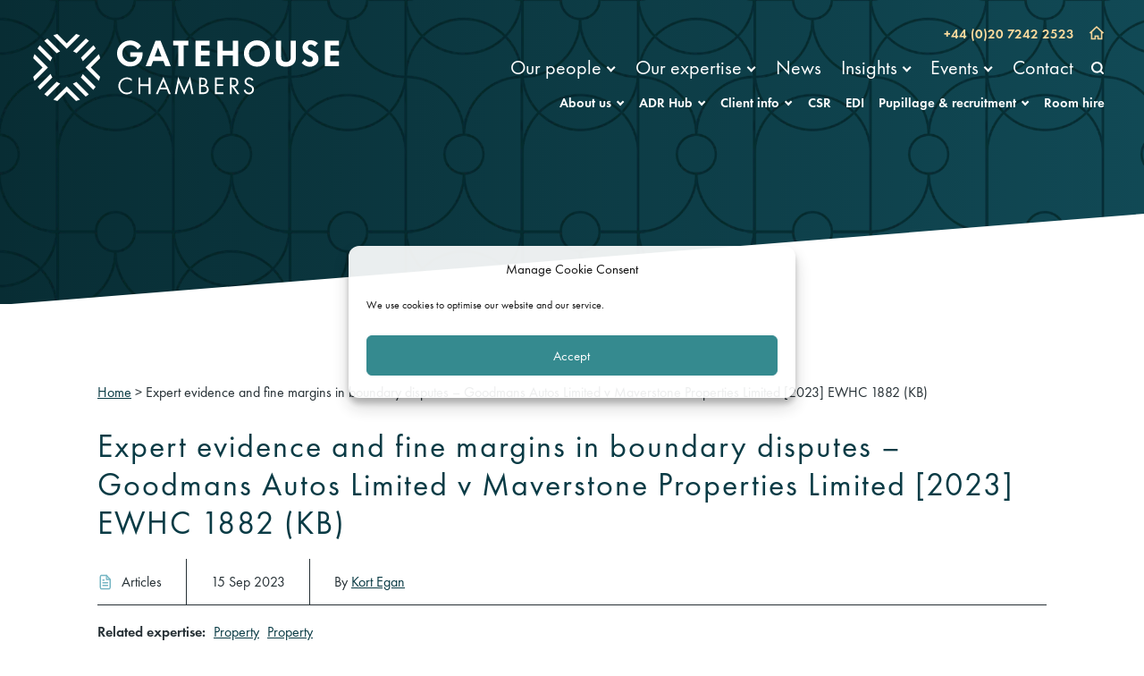

--- FILE ---
content_type: text/html; charset=UTF-8
request_url: https://gatehouselaw.co.uk/expert-evidence-and-fine-margins-in-boundary-disputes-goodmans-autos-limited-v-maverstone-properties-limited-2023-ewhc-1882-kb/
body_size: 57449
content:
<!DOCTYPE html>
<html lang="en-GB">

<head>
    <meta charset="UTF-8">
    <meta name="viewport" content="width=device-width, initial-scale=1">
    <!-- Google Tag Manager -->
<script type="text/plain" data-service="google-analytics" data-category="statistics">
    window.addEventListener('load', function() {
        (function(w, d, s, l, i) {
            w[l] = w[l] || [];
            w[l].push({ 'gtm.start': new Date().getTime(), event: 'gtm.js' });
            var f = d.getElementsByTagName(s)[0],
                j = d.createElement(s),
                dl = l != 'dataLayer' ? '&l=' + l : '';
            j.async = true;
            j.defer = true; // Add defer for non-blocking
            j.src = 'https://www.googletagmanager.com/gtm.js?id=' + i + dl;
            f.parentNode.insertBefore(j, f);
        })(window, document, 'script', 'dataLayer', 'GTM-TX4V32K');
    });
</script>
<!-- End Google Tag Manager -->    <meta name='robots' content='index, follow, max-image-preview:large, max-snippet:-1, max-video-preview:-1' />
<style id="critical-path-css">@charset "UTF-8";@media print,screen and (min-width:40em){.reveal.large,.reveal.small,.reveal.tiny,.reveal{right:auto;left:auto;margin:0 auto}}.margin-bottom-0{margin-bottom:0rem!important}.padding-top-0{padding-top:0rem!important}.margin-top-1{margin-top:1rem!important}.margin-right-1{margin-right:1rem!important}.margin-bottom-1{margin-bottom:1rem!important}.padding-top-1{padding-top:1rem!important}.padding-bottom-1{padding-bottom:1rem!important}.padding-vertical-1{padding-top:1rem!important;padding-bottom:1rem!important}.margin-top-2{margin-top:2rem!important}.margin-bottom-2{margin-bottom:2rem!important}.margin-vertical-2{margin-top:2rem!important;margin-bottom:2rem!important}.padding-2{padding:2rem!important}.padding-top-2{padding-top:2rem!important}.padding-vertical-2{padding-top:2rem!important;padding-bottom:2rem!important}.margin-bottom-3{margin-bottom:3rem!important}.padding-3{padding:3rem!important}.padding-top-3{padding-top:3rem!important}.padding-vertical-3{padding-top:3rem!important;padding-bottom:3rem!important}@media print,screen and (min-width:40em){.medium-margin-bottom-0{margin-bottom:0rem!important}}@media print,screen and (min-width:64em){.large-padding-top-0{padding-top:0rem!important}.large-padding-bottom-0{padding-bottom:0rem!important}}@media print,screen and (min-width:64em){.large-padding-1{padding:1rem!important}.large-padding-top-1{padding-top:1rem!important}.large-padding-bottom-1{padding-bottom:1rem!important}.large-padding-vertical-1{padding-top:1rem!important;padding-bottom:1rem!important}}@media print,screen and (min-width:64em){.large-margin-bottom-2{margin-bottom:2rem!important}.large-padding-top-2{padding-top:2rem!important}.large-padding-horizontal-2{padding-right:2rem!important;padding-left:2rem!important}}@media print,screen and (min-width:64em){.large-margin-top-3{margin-top:3rem!important}.large-margin-bottom-3{margin-bottom:3rem!important}.large-padding-top-3{padding-top:3rem!important}.large-padding-bottom-3{padding-bottom:3rem!important}}.separator-center{text-align:center!important}.separator-center:before,.separator-center:after{display:table;content:" ";flex-basis:0;order:1}.separator-center:after{clear:both}.separator-center:after{position:relative!important;width:3rem;border-bottom:.2222222222rem solid #74b5c3;margin:1rem auto 0}.separator-left{text-align:left!important}.separator-left:before,.separator-left:after{display:table;content:" ";flex-basis:0;order:1}.separator-left:after{clear:both}.separator-left:after{position:relative!important;width:3rem;border-bottom:.2222222222rem solid #74b5c3;margin:1rem auto 0;margin-left:0!important}.separator-right{text-align:right!important}.separator-right:before,.separator-right:after{display:table;content:" ";flex-basis:0;order:1}.separator-right:after{clear:both}.separator-right:after{position:relative!important;width:3rem;border-bottom:.2222222222rem solid #74b5c3;margin:1rem auto 0;margin-right:0!important}.overflow-visible{overflow:visible!important}.overflow-hidden{overflow:hidden!important}.overflow-scroll{overflow:scroll!important;-webkit-overflow-scrolling:touch}.display-inline{display:inline!important}.display-inline-block{display:inline-block!important}.display-block{display:block!important}.width-25{width:25%!important}.width-50{width:50%!important}.width-75{width:75%!important}.width-100{width:100%!important}.height-25{height:25%!important}.height-50{height:50%!important}.height-75{height:75%!important}.height-100{height:100%!important}.max-width-100{max-width:100%!important}.max-height-100{max-height:100%!important}/*! normalize.css v8.0.0 | MIT License | github.com/necolas/normalize.css */html{line-height:1.15;-webkit-text-size-adjust:100%}body{margin:0}h1{font-size:2em;margin:.67em 0}hr{box-sizing:content-box;height:0;overflow:visible}pre{font-family:monospace,monospace;font-size:1em}a{background-color:transparent}abbr[title]{border-bottom:0;text-decoration:underline dotted}b,strong{font-weight:bolder}code,kbd,samp{font-family:monospace,monospace;font-size:1em}small{font-size:80%}sub,sup{font-size:75%;line-height:0;position:relative;vertical-align:baseline}sub{bottom:-.25em}sup{top:-.5em}img{border-style:none}button,input,optgroup,select,textarea{font-family:inherit;font-size:100%;line-height:1.15;margin:0}button,input{overflow:visible}button,select{text-transform:none}button,[type=button],[type=reset],[type=submit]{-webkit-appearance:button}button::-moz-focus-inner,[type=button]::-moz-focus-inner,[type=reset]::-moz-focus-inner,[type=submit]::-moz-focus-inner{border-style:none;padding:0}button:-moz-focusring,[type=button]:-moz-focusring,[type=reset]:-moz-focusring,[type=submit]:-moz-focusring{outline:1px dotted ButtonText}fieldset{padding:.35em .75em .625em}legend{box-sizing:border-box;color:inherit;display:table;max-width:100%;padding:0;white-space:normal}progress{vertical-align:baseline}textarea{overflow:auto}[type=checkbox],[type=radio]{box-sizing:border-box;padding:0}[type=number]::-webkit-inner-spin-button,[type=number]::-webkit-outer-spin-button{height:auto}[type=search]{-webkit-appearance:textfield;outline-offset:-2px}[type=search]::-webkit-search-decoration{-webkit-appearance:none}::-webkit-file-upload-button{-webkit-appearance:button;font:inherit}details{display:block}summary{display:list-item}template{display:none}[hidden]{display:none}[data-whatintent=mouse] *,[data-whatintent=mouse] *:focus,[data-whatintent=touch] *,[data-whatintent=touch] *:focus,[data-whatinput=mouse] *,[data-whatinput=mouse] *:focus,[data-whatinput=touch] *,[data-whatinput=touch] *:focus{outline:none}[draggable=false]{-webkit-touch-callout:none;-webkit-user-select:none}.foundation-mq{font-family:"small=0em&medium=40em&large=64em&xlarge=75em&xxlarge=90em"}html{box-sizing:border-box;font-size:18px}*,*:before,*:after{box-sizing:inherit}body{margin:0;padding:0;background:#fff;font-family:Futura PT,Arial,sans-serif;font-weight:400;line-height:1.5;color:#263035;-webkit-font-smoothing:antialiased;-moz-osx-font-smoothing:grayscale}img{display:inline-block;vertical-align:middle;max-width:100%;height:auto;-ms-interpolation-mode:bicubic}textarea{height:auto;min-height:50px;border-radius:0}select{box-sizing:border-box;width:100%;border-radius:0}[data-whatinput=mouse] button{outline:0}button{padding:0;-webkit-appearance:none;-moz-appearance:none;appearance:none;border:0;border-radius:0;background:transparent;line-height:1;cursor:auto}pre{overflow:auto;-webkit-overflow-scrolling:touch}button,input,optgroup,select,textarea{font-family:inherit}.is-visible{display:block!important}.is-hidden{display:none!important}[type=text],[type=password],[type=date],[type=datetime],[type=datetime-local],[type=month],[type=week],[type=email],[type=number],[type=search],[type=tel],[type=time],[type=url],[type=color],textarea{-webkit-appearance:none;-moz-appearance:none;appearance:none;display:block;box-sizing:border-box;width:100%;height:2.1666666667rem;margin:0 0 .8888888889rem;padding:.4444444444rem;border:1px solid #9a9a9a;border-radius:4px;background-color:#fff;box-shadow:none;font-family:inherit;font-size:.8888888889rem;font-weight:400;line-height:1.5;color:#263035;transition:box-shadow .5s,border-color .25s ease-in-out}[type=text]:focus,[type=password]:focus,[type=date]:focus,[type=datetime]:focus,[type=datetime-local]:focus,[type=month]:focus,[type=week]:focus,[type=email]:focus,[type=number]:focus,[type=search]:focus,[type=tel]:focus,[type=time]:focus,[type=url]:focus,[type=color]:focus,textarea:focus{outline:none;border:1px solid #263035;background-color:#fff;box-shadow:none;transition:box-shadow .5s,border-color .25s ease-in-out}textarea{max-width:100%}textarea[rows]{height:auto}input:disabled,input[readonly],textarea:disabled,textarea[readonly]{background-color:#eff2f3;cursor:not-allowed}[type=submit],[type=button]{-webkit-appearance:none;-moz-appearance:none;appearance:none;border-radius:4px}input[type=search]{box-sizing:border-box}::placeholder{color:#9a9a9a}[type=file],[type=checkbox],[type=radio]{margin:0 0 .8888888889rem}[type=checkbox]+label,[type=radio]+label{display:inline-block;vertical-align:baseline;margin-left:.4444444444rem;margin-right:.8888888889rem;margin-bottom:0}[type=checkbox]+label[for],[type=radio]+label[for]{cursor:pointer}label>[type=checkbox],label>[type=radio]{margin-right:.4444444444rem}[type=file]{width:100%}label{display:block;margin:0;font-size:.7777777778rem;font-weight:400;line-height:1.8;color:#263035}label.middle{margin:0 0 .8888888889rem;line-height:1.5;padding:.5rem 0}.help-text{margin-top:-.4444444444rem;font-size:.7222222222rem;font-style:italic;color:#263035}.input-group{display:flex;width:100%;margin-bottom:.8888888889rem;align-items:stretch}.input-group>:first-child,.input-group>:first-child.input-group-button>*{border-radius:4px 0 0 4px}.input-group>:last-child,.input-group>:last-child.input-group-button>*{border-radius:0 4px 4px 0}.input-group-button a,.input-group-button input,.input-group-button button,.input-group-button label,.input-group-button,.input-group-field,.input-group-label{margin:0;white-space:nowrap}.input-group-label{padding:0 .5rem;border:1px solid #9a9a9a;background:transparent;color:#263035;text-align:center;white-space:nowrap;display:flex;flex:0 0 auto;align-items:center}.input-group-label:first-child{border-right:0}.input-group-label:last-child{border-left:0}.input-group-field{border-radius:0;flex:1 1 0px;min-width:0}.input-group-button{padding-top:0;padding-bottom:0;text-align:center;display:flex;flex:0 0 auto}.input-group-button a,.input-group-button input,.input-group-button button,.input-group-button label{align-self:stretch;height:auto;padding-top:0;padding-bottom:0;font-size:.8888888889rem}fieldset{margin:0;padding:0;border:0}legend{max-width:100%;margin-bottom:.4444444444rem}.fieldset{margin:1rem 0;padding:1.1111111111rem;border:1px solid #9a9a9a}.fieldset legend{margin:0;margin-left:-.1666666667rem;padding:0 .1666666667rem}select{height:2.1666666667rem;margin:0 0 .8888888889rem;padding:.4444444444rem 1.3333333333rem .4444444444rem .4444444444rem;-webkit-appearance:none;-moz-appearance:none;appearance:none;border:1px solid #9a9a9a;border-radius:4px;background-color:#0a3b45;font-family:inherit;font-size:.8888888889rem;font-weight:400;line-height:1.5;color:#263035;transition:box-shadow .5s,border-color .25s ease-in-out;background-origin:content-box;background-position:right -.8888888889rem center;background-repeat:no-repeat;background-size:9px 6px;background-image:url('data:image/svg+xml;utf8,<svg xmlns="http://www.w3.org/2000/svg" version="1.1" width="32" height="24" viewBox="0 0 32 24"><polygon points="0,0 32,0 16,24" style="fill: rgb%28255, 255, 255%29"></polygon></svg>')}@media screen and (min-width:0�){select{background-image:url([data-uri])}}select:focus{outline:none;border:1px solid #263035;background-color:#fff;box-shadow:none;transition:box-shadow .5s,border-color .25s ease-in-out}select:disabled{background-color:#eff2f3;cursor:not-allowed}select::-ms-expand{display:none}select[multiple]{height:auto;background-image:none}select:not([multiple]){padding-top:0;padding-bottom:0}.is-invalid-input:not(:focus){border-color:#b64d34;background-color:#f8edeb}.is-invalid-input:not(:focus)::placeholder{color:#b64d34}.is-invalid-label{color:#b64d34}.form-error{display:none;margin-top:-.4444444444rem;margin-bottom:.8888888889rem;font-size:.6666666667rem;font-weight:400;color:#b64d34}.form-error.is-visible{display:block}div,dl,dt,dd,ul,ol,li,h1,h2,h3,h4,h5,h6,pre,form,p,blockquote,th,td{margin:0;padding:0}p{margin-bottom:1rem;font-size:inherit;line-height:1.5;text-rendering:optimizeLegibility}em,i{font-style:italic;line-height:inherit}strong,b{font-weight:700;line-height:inherit}small{font-size:90%;line-height:inherit}h1,.h1,h2,.h2,h3,.h3,h4,.h4,h5,.h5,h6,.h6{font-family:Futura PT,Arial,sans-serif;font-style:normal;font-weight:700;color:#0a3b45;text-rendering:optimizeLegibility}h1 small,.h1 small,h2 small,.h2 small,h3 small,.h3 small,h4 small,.h4 small,h5 small,.h5 small,h6 small,.h6 small{line-height:0;color:#0a3b45}h1,.h1{font-size:1.7777777778rem;line-height:1.33;margin-top:0;margin-bottom:1rem}h2,.h2{font-size:1.3333333333rem;line-height:1.33;margin-top:0;margin-bottom:1rem}h3,.h3,h4,.h4,h5,.h5{font-size:1rem;line-height:1.33;margin-top:0;margin-bottom:1rem}h6,.h6{font-size:.8888888889rem;line-height:1.33;margin-top:0;margin-bottom:1rem}@media print,screen and (min-width:40em){h1,.h1{font-size:2.2222222222rem}h2,.h2{font-size:1.3333333333rem}h3,.h3{font-size:1.1111111111rem}h4,.h4,h5,.h5{font-size:1rem}h6,.h6{font-size:.8888888889rem}}a{line-height:inherit;color:#248086;text-decoration:underline;cursor:pointer}a:hover,a:focus{color:#0a3b45}a img{border:0}hr{clear:both;max-width:63.3333333333rem;height:0;margin:1.1111111111rem auto;border-top:0;border-right:0;border-bottom:1px solid #9a9a9a;border-left:0}ul,ol,dl{margin-bottom:1rem;list-style-position:outside;line-height:1.5}li{font-size:inherit}ul{margin-left:1.25rem;list-style-type:disc}ol{margin-left:1.25rem}ul ul,ul ol,ol ul,ol ol{margin-left:1.25rem;margin-bottom:0}dl{margin-bottom:1rem}dl dt{margin-bottom:.3rem;font-weight:700}blockquote{margin:0 0 1rem;padding:0;border-left:0}blockquote,blockquote p{line-height:1.5;color:#263035}abbr,abbr[title]{border-bottom:1px dotted #263035;cursor:help;text-decoration:none}figure{margin:0}kbd{margin:0;padding:.1111111111rem .2222222222rem 0;background-color:#eff2f3;font-family:Futura PT,Arial,sans-serif;color:#263035}.lead{font-size:22.5px;line-height:1.6}.stat{font-size:2.5rem;line-height:1}p+.stat{margin-top:-1rem}ul.no-bullet,ol.no-bullet{margin-left:0;list-style:none}cite{display:block;color:#263035;font-size:.7222222222rem}cite:before{content:"— "}code{border:1px solid #9a9a9a;background-color:#eff2f3;font-family:Futura PT,Arial,sans-serif;font-weight:400;color:#263035;display:inline;max-width:100%;word-wrap:break-word;padding:.1111111111rem .2777777778rem .0555555556rem}.text-justify{text-align:justify}@media print,screen and (min-width:40em){.medium-text-left{text-align:left}}@media print{*{background:transparent!important;color:#000!important;-webkit-print-color-adjust:economy;print-color-adjust:economy;box-shadow:none!important;text-shadow:none!important}.hide-for-print{display:none!important}a,a:visited{text-decoration:underline}a[href]:after{content:" (" attr(href) ")"}.ir a:after,a[href^="javascript:"]:after{content:""}abbr[title]:after{content:" (" attr(title) ")"}pre,blockquote{border:1px solid #263035;page-break-inside:avoid}thead{display:table-header-group}tr,img{page-break-inside:avoid}img{max-width:100%!important}@page{margin:.5cm}p,h2,h3{orphans:3;widows:3}h2,h3{page-break-after:avoid}}.grid-container{max-width:63.3333333333rem;margin-left:auto;margin-right:auto;padding-right:2rem;padding-left:2rem}.grid-container.fluid{max-width:100%;margin-left:auto;margin-right:auto;padding-right:2rem;padding-left:2rem}.grid-container.full{max-width:100%;margin-left:auto;margin-right:auto;padding-right:0;padding-left:0}.grid-x{display:flex;flex-flow:row wrap}.cell{flex:0 0 auto;min-height:0;min-width:0;width:100%}.cell.auto{flex:1 1 0}.cell.shrink{flex:0 0 auto}.grid-x>.auto{width:auto}.grid-x>.shrink{width:auto}.grid-x>.small-1,.grid-x>.small-2,.grid-x>.small-3,.grid-x>.small-4,.grid-x>.small-5,.grid-x>.small-6,.grid-x>.small-7,.grid-x>.small-8,.grid-x>.small-9,.grid-x>.small-10,.grid-x>.small-11,.grid-x>.small-12{flex-basis:auto}@media print,screen and (min-width:40em){.grid-x>.medium-shrink,.grid-x>.medium-1,.grid-x>.medium-2,.grid-x>.medium-3,.grid-x>.medium-4,.grid-x>.medium-5,.grid-x>.medium-6,.grid-x>.medium-7,.grid-x>.medium-8,.grid-x>.medium-9,.grid-x>.medium-10,.grid-x>.medium-11,.grid-x>.medium-12{flex-basis:auto}}@media print,screen and (min-width:64em){.grid-x>.large-shrink,.grid-x>.large-1,.grid-x>.large-2,.grid-x>.large-3,.grid-x>.large-4,.grid-x>.large-5,.grid-x>.large-6,.grid-x>.large-7,.grid-x>.large-8,.grid-x>.large-9,.grid-x>.large-10,.grid-x>.large-11,.grid-x>.large-12{flex-basis:auto}}.grid-x>.small-12,.grid-x>.small-11,.grid-x>.small-10,.grid-x>.small-9,.grid-x>.small-8,.grid-x>.small-7,.grid-x>.small-6,.grid-x>.small-5,.grid-x>.small-4,.grid-x>.small-3,.grid-x>.small-2,.grid-x>.small-1{flex:0 0 auto}.grid-x>.small-1{width:8.3333333333%}.grid-x>.small-2{width:16.6666666667%}.grid-x>.small-3{width:25%}.grid-x>.small-4{width:33.3333333333%}.grid-x>.small-5{width:41.6666666667%}.grid-x>.small-6{width:50%}.grid-x>.small-7{width:58.3333333333%}.grid-x>.small-8{width:66.6666666667%}.grid-x>.small-9{width:75%}.grid-x>.small-10{width:83.3333333333%}.grid-x>.small-11{width:91.6666666667%}.grid-x>.small-12{width:100%}@media print,screen and (min-width:40em){.grid-x>.medium-auto{flex:1 1 0;width:auto}.grid-x>.medium-12,.grid-x>.medium-11,.grid-x>.medium-10,.grid-x>.medium-9,.grid-x>.medium-8,.grid-x>.medium-7,.grid-x>.medium-6,.grid-x>.medium-5,.grid-x>.medium-4,.grid-x>.medium-3,.grid-x>.medium-2,.grid-x>.medium-1,.grid-x>.medium-shrink{flex:0 0 auto}.grid-x>.medium-shrink{width:auto}.grid-x>.medium-1{width:8.3333333333%}.grid-x>.medium-2{width:16.6666666667%}.grid-x>.medium-3{width:25%}.grid-x>.medium-4{width:33.3333333333%}.grid-x>.medium-5{width:41.6666666667%}.grid-x>.medium-6{width:50%}.grid-x>.medium-7{width:58.3333333333%}.grid-x>.medium-8{width:66.6666666667%}.grid-x>.medium-9{width:75%}.grid-x>.medium-10{width:83.3333333333%}.grid-x>.medium-11{width:91.6666666667%}.grid-x>.medium-12{width:100%}}@media print,screen and (min-width:64em){.grid-x>.large-auto{flex:1 1 0;width:auto}.grid-x>.large-12,.grid-x>.large-11,.grid-x>.large-10,.grid-x>.large-9,.grid-x>.large-8,.grid-x>.large-7,.grid-x>.large-6,.grid-x>.large-5,.grid-x>.large-4,.grid-x>.large-3,.grid-x>.large-2,.grid-x>.large-1,.grid-x>.large-shrink{flex:0 0 auto}.grid-x>.large-shrink{width:auto}.grid-x>.large-1{width:8.3333333333%}.grid-x>.large-2{width:16.6666666667%}.grid-x>.large-3{width:25%}.grid-x>.large-4{width:33.3333333333%}.grid-x>.large-5{width:41.6666666667%}.grid-x>.large-6{width:50%}.grid-x>.large-7{width:58.3333333333%}.grid-x>.large-8{width:66.6666666667%}.grid-x>.large-9{width:75%}.grid-x>.large-10{width:83.3333333333%}.grid-x>.large-11{width:91.6666666667%}.grid-x>.large-12{width:100%}}.grid-margin-x:not(.grid-x)>.cell{width:auto}.grid-margin-y:not(.grid-y)>.cell{height:auto}.grid-margin-x{margin-left:-.5555555556rem;margin-right:-.5555555556rem}@media print,screen and (min-width:40em){.grid-margin-x{margin-left:-.8333333333rem;margin-right:-.8333333333rem}}.grid-margin-x>.cell{width:calc(100% - 1.1111111111rem);margin-left:.5555555556rem;margin-right:.5555555556rem}@media print,screen and (min-width:40em){.grid-margin-x>.cell{width:calc(100% - 1.6666666667rem);margin-left:.8333333333rem;margin-right:.8333333333rem}}.grid-margin-x>.auto{width:auto}.grid-margin-x>.shrink{width:auto}.grid-margin-x>.small-1{width:calc(8.3333333333% - 1.1111111111rem)}.grid-margin-x>.small-2{width:calc(16.6666666667% - 1.1111111111rem)}.grid-margin-x>.small-3{width:calc(25% - 1.1111111111rem)}.grid-margin-x>.small-4{width:calc(33.3333333333% - 1.1111111111rem)}.grid-margin-x>.small-5{width:calc(41.6666666667% - 1.1111111111rem)}.grid-margin-x>.small-6{width:calc(50% - 1.1111111111rem)}.grid-margin-x>.small-7{width:calc(58.3333333333% - 1.1111111111rem)}.grid-margin-x>.small-8{width:calc(66.6666666667% - 1.1111111111rem)}.grid-margin-x>.small-9{width:calc(75% - 1.1111111111rem)}.grid-margin-x>.small-10{width:calc(83.3333333333% - 1.1111111111rem)}.grid-margin-x>.small-11{width:calc(91.6666666667% - 1.1111111111rem)}.grid-margin-x>.small-12{width:calc(100% - 1.1111111111rem)}@media print,screen and (min-width:40em){.grid-margin-x>.auto{width:auto}.grid-margin-x>.shrink{width:auto}.grid-margin-x>.small-1{width:calc(8.3333333333% - 1.6666666667rem)}.grid-margin-x>.small-2{width:calc(16.6666666667% - 1.6666666667rem)}.grid-margin-x>.small-3{width:calc(25% - 1.6666666667rem)}.grid-margin-x>.small-4{width:calc(33.3333333333% - 1.6666666667rem)}.grid-margin-x>.small-5{width:calc(41.6666666667% - 1.6666666667rem)}.grid-margin-x>.small-6{width:calc(50% - 1.6666666667rem)}.grid-margin-x>.small-7{width:calc(58.3333333333% - 1.6666666667rem)}.grid-margin-x>.small-8{width:calc(66.6666666667% - 1.6666666667rem)}.grid-margin-x>.small-9{width:calc(75% - 1.6666666667rem)}.grid-margin-x>.small-10{width:calc(83.3333333333% - 1.6666666667rem)}.grid-margin-x>.small-11{width:calc(91.6666666667% - 1.6666666667rem)}.grid-margin-x>.small-12{width:calc(100% - 1.6666666667rem)}.grid-margin-x>.medium-auto{width:auto}.grid-margin-x>.medium-shrink{width:auto}.grid-margin-x>.medium-1{width:calc(8.3333333333% - 1.6666666667rem)}.grid-margin-x>.medium-2{width:calc(16.6666666667% - 1.6666666667rem)}.grid-margin-x>.medium-3{width:calc(25% - 1.6666666667rem)}.grid-margin-x>.medium-4{width:calc(33.3333333333% - 1.6666666667rem)}.grid-margin-x>.medium-5{width:calc(41.6666666667% - 1.6666666667rem)}.grid-margin-x>.medium-6{width:calc(50% - 1.6666666667rem)}.grid-margin-x>.medium-7{width:calc(58.3333333333% - 1.6666666667rem)}.grid-margin-x>.medium-8{width:calc(66.6666666667% - 1.6666666667rem)}.grid-margin-x>.medium-9{width:calc(75% - 1.6666666667rem)}.grid-margin-x>.medium-10{width:calc(83.3333333333% - 1.6666666667rem)}.grid-margin-x>.medium-11{width:calc(91.6666666667% - 1.6666666667rem)}.grid-margin-x>.medium-12{width:calc(100% - 1.6666666667rem)}}@media print,screen and (min-width:64em){.grid-margin-x>.large-auto{width:auto}.grid-margin-x>.large-shrink{width:auto}.grid-margin-x>.large-1{width:calc(8.3333333333% - 1.6666666667rem)}.grid-margin-x>.large-2{width:calc(16.6666666667% - 1.6666666667rem)}.grid-margin-x>.large-3{width:calc(25% - 1.6666666667rem)}.grid-margin-x>.large-4{width:calc(33.3333333333% - 1.6666666667rem)}.grid-margin-x>.large-5{width:calc(41.6666666667% - 1.6666666667rem)}.grid-margin-x>.large-6{width:calc(50% - 1.6666666667rem)}.grid-margin-x>.large-7{width:calc(58.3333333333% - 1.6666666667rem)}.grid-margin-x>.large-8{width:calc(66.6666666667% - 1.6666666667rem)}.grid-margin-x>.large-9{width:calc(75% - 1.6666666667rem)}.grid-margin-x>.large-10{width:calc(83.3333333333% - 1.6666666667rem)}.grid-margin-x>.large-11{width:calc(91.6666666667% - 1.6666666667rem)}.grid-margin-x>.large-12{width:calc(100% - 1.6666666667rem)}}.grid-padding-x .grid-padding-x{margin-right:-.5555555556rem;margin-left:-.5555555556rem}@media print,screen and (min-width:40em){.grid-padding-x .grid-padding-x{margin-right:-.8333333333rem;margin-left:-.8333333333rem}}.grid-container:not(.full)>.grid-padding-x{margin-right:-.5555555556rem;margin-left:-.5555555556rem}@media print,screen and (min-width:40em){.grid-container:not(.full)>.grid-padding-x{margin-right:-.8333333333rem;margin-left:-.8333333333rem}}.grid-padding-x>.cell{padding-right:.5555555556rem;padding-left:.5555555556rem}@media print,screen and (min-width:40em){.grid-padding-x>.cell{padding-right:.8333333333rem;padding-left:.8333333333rem}}.small-up-1>.cell{width:100%}.small-up-2>.cell{width:50%}@media print,screen and (min-width:40em){.medium-up-2>.cell{width:50%}.medium-up-3>.cell{width:33.3333333333%}.medium-up-4>.cell{width:25%}}@media print,screen and (min-width:64em){.large-up-3>.cell{width:33.3333333333%}.large-up-4>.cell{width:25%}.large-up-5>.cell{width:20%}.large-up-6>.cell{width:16.6666666667%}}.grid-margin-x.small-up-1>.cell{width:calc(100% - 1.1111111111rem)}.grid-margin-x.small-up-2>.cell{width:calc(50% - 1.1111111111rem)}@media print,screen and (min-width:40em){.grid-margin-x.small-up-1>.cell{width:calc(100% - 1.6666666667rem)}.grid-margin-x.small-up-2>.cell{width:calc(50% - 1.6666666667rem)}.grid-margin-x.medium-up-2>.cell{width:calc(50% - 1.6666666667rem)}.grid-margin-x.medium-up-3>.cell{width:calc(33.3333333333% - 1.6666666667rem)}.grid-margin-x.medium-up-4>.cell{width:calc(25% - 1.6666666667rem)}}@media print,screen and (min-width:64em){.grid-margin-x.large-up-3>.cell{width:calc(33.3333333333% - 1.6666666667rem)}.grid-margin-x.large-up-4>.cell{width:calc(25% - 1.6666666667rem)}.grid-margin-x.large-up-5>.cell{width:calc(20% - 1.6666666667rem)}.grid-margin-x.large-up-6>.cell{width:calc(16.6666666667% - 1.6666666667rem)}}.small-margin-collapse{margin-right:0;margin-left:0}.small-margin-collapse>.cell{margin-right:0;margin-left:0}.small-margin-collapse>.small-1{width:8.3333333333%}.small-margin-collapse>.small-2{width:16.6666666667%}.small-margin-collapse>.small-3{width:25%}.small-margin-collapse>.small-4{width:33.3333333333%}.small-margin-collapse>.small-5{width:41.6666666667%}.small-margin-collapse>.small-6{width:50%}.small-margin-collapse>.small-7{width:58.3333333333%}.small-margin-collapse>.small-8{width:66.6666666667%}.small-margin-collapse>.small-9{width:75%}.small-margin-collapse>.small-10{width:83.3333333333%}.small-margin-collapse>.small-11{width:91.6666666667%}.small-margin-collapse>.small-12{width:100%}@media print,screen and (min-width:40em){.small-margin-collapse>.medium-1{width:8.3333333333%}.small-margin-collapse>.medium-2{width:16.6666666667%}.small-margin-collapse>.medium-3{width:25%}.small-margin-collapse>.medium-4{width:33.3333333333%}.small-margin-collapse>.medium-5{width:41.6666666667%}.small-margin-collapse>.medium-6{width:50%}.small-margin-collapse>.medium-7{width:58.3333333333%}.small-margin-collapse>.medium-8{width:66.6666666667%}.small-margin-collapse>.medium-9{width:75%}.small-margin-collapse>.medium-10{width:83.3333333333%}.small-margin-collapse>.medium-11{width:91.6666666667%}.small-margin-collapse>.medium-12{width:100%}}@media print,screen and (min-width:64em){.small-margin-collapse>.large-1{width:8.3333333333%}.small-margin-collapse>.large-2{width:16.6666666667%}.small-margin-collapse>.large-3{width:25%}.small-margin-collapse>.large-4{width:33.3333333333%}.small-margin-collapse>.large-5{width:41.6666666667%}.small-margin-collapse>.large-6{width:50%}.small-margin-collapse>.large-7{width:58.3333333333%}.small-margin-collapse>.large-8{width:66.6666666667%}.small-margin-collapse>.large-9{width:75%}.small-margin-collapse>.large-10{width:83.3333333333%}.small-margin-collapse>.large-11{width:91.6666666667%}.small-margin-collapse>.large-12{width:100%}}@media print,screen and (min-width:40em){.medium-margin-collapse{margin-right:0;margin-left:0}.medium-margin-collapse>.cell{margin-right:0;margin-left:0}}@media print,screen and (min-width:40em){.medium-margin-collapse>.small-1{width:8.3333333333%}.medium-margin-collapse>.small-2{width:16.6666666667%}.medium-margin-collapse>.small-3{width:25%}.medium-margin-collapse>.small-4{width:33.3333333333%}.medium-margin-collapse>.small-5{width:41.6666666667%}.medium-margin-collapse>.small-6{width:50%}.medium-margin-collapse>.small-7{width:58.3333333333%}.medium-margin-collapse>.small-8{width:66.6666666667%}.medium-margin-collapse>.small-9{width:75%}.medium-margin-collapse>.small-10{width:83.3333333333%}.medium-margin-collapse>.small-11{width:91.6666666667%}.medium-margin-collapse>.small-12{width:100%}}@media print,screen and (min-width:40em){.medium-margin-collapse>.medium-1{width:8.3333333333%}.medium-margin-collapse>.medium-2{width:16.6666666667%}.medium-margin-collapse>.medium-3{width:25%}.medium-margin-collapse>.medium-4{width:33.3333333333%}.medium-margin-collapse>.medium-5{width:41.6666666667%}.medium-margin-collapse>.medium-6{width:50%}.medium-margin-collapse>.medium-7{width:58.3333333333%}.medium-margin-collapse>.medium-8{width:66.6666666667%}.medium-margin-collapse>.medium-9{width:75%}.medium-margin-collapse>.medium-10{width:83.3333333333%}.medium-margin-collapse>.medium-11{width:91.6666666667%}.medium-margin-collapse>.medium-12{width:100%}}@media print,screen and (min-width:64em){.medium-margin-collapse>.large-1{width:8.3333333333%}.medium-margin-collapse>.large-2{width:16.6666666667%}.medium-margin-collapse>.large-3{width:25%}.medium-margin-collapse>.large-4{width:33.3333333333%}.medium-margin-collapse>.large-5{width:41.6666666667%}.medium-margin-collapse>.large-6{width:50%}.medium-margin-collapse>.large-7{width:58.3333333333%}.medium-margin-collapse>.large-8{width:66.6666666667%}.medium-margin-collapse>.large-9{width:75%}.medium-margin-collapse>.large-10{width:83.3333333333%}.medium-margin-collapse>.large-11{width:91.6666666667%}.medium-margin-collapse>.large-12{width:100%}}@media print,screen and (min-width:40em){.medium-padding-collapse{margin-right:0;margin-left:0}.medium-padding-collapse>.cell{padding-right:0;padding-left:0}}@media print,screen and (min-width:64em){.large-margin-collapse{margin-right:0;margin-left:0}.large-margin-collapse>.cell{margin-right:0;margin-left:0}}@media print,screen and (min-width:64em){.large-margin-collapse>.small-1{width:8.3333333333%}.large-margin-collapse>.small-2{width:16.6666666667%}.large-margin-collapse>.small-3{width:25%}.large-margin-collapse>.small-4{width:33.3333333333%}.large-margin-collapse>.small-5{width:41.6666666667%}.large-margin-collapse>.small-6{width:50%}.large-margin-collapse>.small-7{width:58.3333333333%}.large-margin-collapse>.small-8{width:66.6666666667%}.large-margin-collapse>.small-9{width:75%}.large-margin-collapse>.small-10{width:83.3333333333%}.large-margin-collapse>.small-11{width:91.6666666667%}.large-margin-collapse>.small-12{width:100%}}@media print,screen and (min-width:64em){.large-margin-collapse>.medium-1{width:8.3333333333%}.large-margin-collapse>.medium-2{width:16.6666666667%}.large-margin-collapse>.medium-3{width:25%}.large-margin-collapse>.medium-4{width:33.3333333333%}.large-margin-collapse>.medium-5{width:41.6666666667%}.large-margin-collapse>.medium-6{width:50%}.large-margin-collapse>.medium-7{width:58.3333333333%}.large-margin-collapse>.medium-8{width:66.6666666667%}.large-margin-collapse>.medium-9{width:75%}.large-margin-collapse>.medium-10{width:83.3333333333%}.large-margin-collapse>.medium-11{width:91.6666666667%}.large-margin-collapse>.medium-12{width:100%}}@media print,screen and (min-width:64em){.large-margin-collapse>.large-1{width:8.3333333333%}.large-margin-collapse>.large-2{width:16.6666666667%}.large-margin-collapse>.large-3{width:25%}.large-margin-collapse>.large-4{width:33.3333333333%}.large-margin-collapse>.large-5{width:41.6666666667%}.large-margin-collapse>.large-6{width:50%}.large-margin-collapse>.large-7{width:58.3333333333%}.large-margin-collapse>.large-8{width:66.6666666667%}.large-margin-collapse>.large-9{width:75%}.large-margin-collapse>.large-10{width:83.3333333333%}.large-margin-collapse>.large-11{width:91.6666666667%}.large-margin-collapse>.large-12{width:100%}}@media print,screen and (min-width:64em){.large-padding-collapse{margin-right:0;margin-left:0}.large-padding-collapse>.cell{padding-right:0;padding-left:0}}.small-offset-1{margin-left:8.3333333333%}.grid-margin-x>.small-offset-1{margin-left:calc(8.3333333333% + 1.1111111111rem / 2)}.small-offset-2{margin-left:16.6666666667%}.grid-margin-x>.small-offset-2{margin-left:calc(16.6666666667% + 1.1111111111rem / 2)}.small-offset-3{margin-left:25%}.grid-margin-x>.small-offset-3{margin-left:calc(25% + 1.1111111111rem / 2)}.small-offset-4{margin-left:33.3333333333%}.grid-margin-x>.small-offset-4{margin-left:calc(33.3333333333% + 1.1111111111rem / 2)}.small-offset-5{margin-left:41.6666666667%}.grid-margin-x>.small-offset-5{margin-left:calc(41.6666666667% + 1.1111111111rem / 2)}.small-offset-6{margin-left:50%}.grid-margin-x>.small-offset-6{margin-left:calc(50% + 1.1111111111rem / 2)}.small-offset-7{margin-left:58.3333333333%}.grid-margin-x>.small-offset-7{margin-left:calc(58.3333333333% + 1.1111111111rem / 2)}.small-offset-8{margin-left:66.6666666667%}.grid-margin-x>.small-offset-8{margin-left:calc(66.6666666667% + 1.1111111111rem / 2)}.small-offset-9{margin-left:75%}.grid-margin-x>.small-offset-9{margin-left:calc(75% + 1.1111111111rem / 2)}.small-offset-10{margin-left:83.3333333333%}.grid-margin-x>.small-offset-10{margin-left:calc(83.3333333333% + 1.1111111111rem / 2)}.small-offset-11{margin-left:91.6666666667%}.grid-margin-x>.small-offset-11{margin-left:calc(91.6666666667% + 1.1111111111rem / 2)}@media print,screen and (min-width:40em){.medium-offset-2{margin-left:16.6666666667%}.grid-margin-x>.medium-offset-2{margin-left:calc(16.6666666667% + 1.6666666667rem / 2)}}@media print,screen and (min-width:64em){.large-offset-1{margin-left:8.3333333333%}.grid-margin-x>.large-offset-1{margin-left:calc(8.3333333333% + 1.6666666667rem / 2)}.large-offset-2{margin-left:16.6666666667%}.grid-margin-x>.large-offset-2{margin-left:calc(16.6666666667% + 1.6666666667rem / 2)}.large-offset-7{margin-left:58.3333333333%}.grid-margin-x>.large-offset-7{margin-left:calc(58.3333333333% + 1.6666666667rem / 2)}}.grid-y{display:flex;flex-flow:column nowrap}.grid-y>.cell{height:auto;max-height:none}.grid-y>.auto{height:auto}.grid-y>.shrink{height:auto}.grid-y>.small-1,.grid-y>.small-2,.grid-y>.small-3,.grid-y>.small-4,.grid-y>.small-5,.grid-y>.small-6,.grid-y>.small-7,.grid-y>.small-8,.grid-y>.small-9,.grid-y>.small-10,.grid-y>.small-11,.grid-y>.small-12{flex-basis:auto}@media print,screen and (min-width:40em){.grid-y>.medium-shrink,.grid-y>.medium-1,.grid-y>.medium-2,.grid-y>.medium-3,.grid-y>.medium-4,.grid-y>.medium-5,.grid-y>.medium-6,.grid-y>.medium-7,.grid-y>.medium-8,.grid-y>.medium-9,.grid-y>.medium-10,.grid-y>.medium-11,.grid-y>.medium-12{flex-basis:auto}}@media print,screen and (min-width:64em){.grid-y>.large-shrink,.grid-y>.large-1,.grid-y>.large-2,.grid-y>.large-3,.grid-y>.large-4,.grid-y>.large-5,.grid-y>.large-6,.grid-y>.large-7,.grid-y>.large-8,.grid-y>.large-9,.grid-y>.large-10,.grid-y>.large-11,.grid-y>.large-12{flex-basis:auto}}.grid-y>.small-12,.grid-y>.small-11,.grid-y>.small-10,.grid-y>.small-9,.grid-y>.small-8,.grid-y>.small-7,.grid-y>.small-6,.grid-y>.small-5,.grid-y>.small-4,.grid-y>.small-3,.grid-y>.small-2,.grid-y>.small-1{flex:0 0 auto}.grid-y>.small-1{height:8.3333333333%}.grid-y>.small-2{height:16.6666666667%}.grid-y>.small-3{height:25%}.grid-y>.small-4{height:33.3333333333%}.grid-y>.small-5{height:41.6666666667%}.grid-y>.small-6{height:50%}.grid-y>.small-7{height:58.3333333333%}.grid-y>.small-8{height:66.6666666667%}.grid-y>.small-9{height:75%}.grid-y>.small-10{height:83.3333333333%}.grid-y>.small-11{height:91.6666666667%}.grid-y>.small-12{height:100%}@media print,screen and (min-width:40em){.grid-y>.medium-auto{flex:1 1 0;height:auto}.grid-y>.medium-12,.grid-y>.medium-11,.grid-y>.medium-10,.grid-y>.medium-9,.grid-y>.medium-8,.grid-y>.medium-7,.grid-y>.medium-6,.grid-y>.medium-5,.grid-y>.medium-4,.grid-y>.medium-3,.grid-y>.medium-2,.grid-y>.medium-1,.grid-y>.medium-shrink{flex:0 0 auto}.grid-y>.medium-shrink{height:auto}.grid-y>.medium-1{height:8.3333333333%}.grid-y>.medium-2{height:16.6666666667%}.grid-y>.medium-3{height:25%}.grid-y>.medium-4{height:33.3333333333%}.grid-y>.medium-5{height:41.6666666667%}.grid-y>.medium-6{height:50%}.grid-y>.medium-7{height:58.3333333333%}.grid-y>.medium-8{height:66.6666666667%}.grid-y>.medium-9{height:75%}.grid-y>.medium-10{height:83.3333333333%}.grid-y>.medium-11{height:91.6666666667%}.grid-y>.medium-12{height:100%}}@media print,screen and (min-width:64em){.grid-y>.large-auto{flex:1 1 0;height:auto}.grid-y>.large-12,.grid-y>.large-11,.grid-y>.large-10,.grid-y>.large-9,.grid-y>.large-8,.grid-y>.large-7,.grid-y>.large-6,.grid-y>.large-5,.grid-y>.large-4,.grid-y>.large-3,.grid-y>.large-2,.grid-y>.large-1,.grid-y>.large-shrink{flex:0 0 auto}.grid-y>.large-shrink{height:auto}.grid-y>.large-1{height:8.3333333333%}.grid-y>.large-2{height:16.6666666667%}.grid-y>.large-3{height:25%}.grid-y>.large-4{height:33.3333333333%}.grid-y>.large-5{height:41.6666666667%}.grid-y>.large-6{height:50%}.grid-y>.large-7{height:58.3333333333%}.grid-y>.large-8{height:66.6666666667%}.grid-y>.large-9{height:75%}.grid-y>.large-10{height:83.3333333333%}.grid-y>.large-11{height:91.6666666667%}.grid-y>.large-12{height:100%}}.grid-padding-y .grid-padding-y{margin-top:-.5555555556rem;margin-bottom:-.5555555556rem}@media print,screen and (min-width:40em){.grid-padding-y .grid-padding-y{margin-top:-.8333333333rem;margin-bottom:-.8333333333rem}}.grid-padding-y>.cell{padding-top:.5555555556rem;padding-bottom:.5555555556rem}@media print,screen and (min-width:40em){.grid-padding-y>.cell{padding-top:.8333333333rem;padding-bottom:.8333333333rem}}.grid-frame{overflow:hidden;position:relative;flex-wrap:nowrap;align-items:stretch;width:100vw}.cell .grid-frame{width:100%}.cell-block{overflow-x:auto;max-width:100%;-webkit-overflow-scrolling:touch;-ms-overflow-style:-ms-autohiding-scrollbar}.cell-block-y{overflow-y:auto;max-height:100%;min-height:100%;-webkit-overflow-scrolling:touch;-ms-overflow-style:-ms-autohiding-scrollbar}.cell-block-container{display:flex;flex-direction:column;max-height:100%}.cell-block-container>.grid-x{max-height:100%;flex-wrap:nowrap}@media print,screen and (min-width:40em){.medium-grid-frame{overflow:hidden;position:relative;flex-wrap:nowrap;align-items:stretch;width:100vw}.cell .medium-grid-frame{width:100%}.medium-cell-block{overflow-x:auto;max-width:100%;-webkit-overflow-scrolling:touch;-ms-overflow-style:-ms-autohiding-scrollbar}.medium-cell-block-container{display:flex;flex-direction:column;max-height:100%}.medium-cell-block-container>.grid-x{max-height:100%;flex-wrap:nowrap}.medium-cell-block-y{overflow-y:auto;max-height:100%;min-height:100%;-webkit-overflow-scrolling:touch;-ms-overflow-style:-ms-autohiding-scrollbar}}.grid-y.grid-frame{overflow:hidden;position:relative;flex-wrap:nowrap;align-items:stretch;height:100vh;width:auto}@media print,screen and (min-width:40em){.grid-y.medium-grid-frame{overflow:hidden;position:relative;flex-wrap:nowrap;align-items:stretch;height:100vh;width:auto}}.cell .grid-y.grid-frame{height:100%}@media print,screen and (min-width:40em){.cell .grid-y.medium-grid-frame{height:100%}}.grid-margin-y{margin-top:-.5555555556rem;margin-bottom:-.5555555556rem}@media print,screen and (min-width:40em){.grid-margin-y{margin-top:-.8333333333rem;margin-bottom:-.8333333333rem}}.grid-margin-y>.cell{height:calc(100% - 1.1111111111rem);margin-top:.5555555556rem;margin-bottom:.5555555556rem}@media print,screen and (min-width:40em){.grid-margin-y>.cell{height:calc(100% - 1.6666666667rem);margin-top:.8333333333rem;margin-bottom:.8333333333rem}}.grid-margin-y>.auto{height:auto}.grid-margin-y>.shrink{height:auto}.grid-margin-y>.small-1{height:calc(8.3333333333% - 1.1111111111rem)}.grid-margin-y>.small-2{height:calc(16.6666666667% - 1.1111111111rem)}.grid-margin-y>.small-3{height:calc(25% - 1.1111111111rem)}.grid-margin-y>.small-4{height:calc(33.3333333333% - 1.1111111111rem)}.grid-margin-y>.small-5{height:calc(41.6666666667% - 1.1111111111rem)}.grid-margin-y>.small-6{height:calc(50% - 1.1111111111rem)}.grid-margin-y>.small-7{height:calc(58.3333333333% - 1.1111111111rem)}.grid-margin-y>.small-8{height:calc(66.6666666667% - 1.1111111111rem)}.grid-margin-y>.small-9{height:calc(75% - 1.1111111111rem)}.grid-margin-y>.small-10{height:calc(83.3333333333% - 1.1111111111rem)}.grid-margin-y>.small-11{height:calc(91.6666666667% - 1.1111111111rem)}.grid-margin-y>.small-12{height:calc(100% - 1.1111111111rem)}@media print,screen and (min-width:40em){.grid-margin-y>.auto{height:auto}.grid-margin-y>.shrink{height:auto}.grid-margin-y>.small-1{height:calc(8.3333333333% - 1.6666666667rem)}.grid-margin-y>.small-2{height:calc(16.6666666667% - 1.6666666667rem)}.grid-margin-y>.small-3{height:calc(25% - 1.6666666667rem)}.grid-margin-y>.small-4{height:calc(33.3333333333% - 1.6666666667rem)}.grid-margin-y>.small-5{height:calc(41.6666666667% - 1.6666666667rem)}.grid-margin-y>.small-6{height:calc(50% - 1.6666666667rem)}.grid-margin-y>.small-7{height:calc(58.3333333333% - 1.6666666667rem)}.grid-margin-y>.small-8{height:calc(66.6666666667% - 1.6666666667rem)}.grid-margin-y>.small-9{height:calc(75% - 1.6666666667rem)}.grid-margin-y>.small-10{height:calc(83.3333333333% - 1.6666666667rem)}.grid-margin-y>.small-11{height:calc(91.6666666667% - 1.6666666667rem)}.grid-margin-y>.small-12{height:calc(100% - 1.6666666667rem)}.grid-margin-y>.medium-auto{height:auto}.grid-margin-y>.medium-shrink{height:auto}.grid-margin-y>.medium-1{height:calc(8.3333333333% - 1.6666666667rem)}.grid-margin-y>.medium-2{height:calc(16.6666666667% - 1.6666666667rem)}.grid-margin-y>.medium-3{height:calc(25% - 1.6666666667rem)}.grid-margin-y>.medium-4{height:calc(33.3333333333% - 1.6666666667rem)}.grid-margin-y>.medium-5{height:calc(41.6666666667% - 1.6666666667rem)}.grid-margin-y>.medium-6{height:calc(50% - 1.6666666667rem)}.grid-margin-y>.medium-7{height:calc(58.3333333333% - 1.6666666667rem)}.grid-margin-y>.medium-8{height:calc(66.6666666667% - 1.6666666667rem)}.grid-margin-y>.medium-9{height:calc(75% - 1.6666666667rem)}.grid-margin-y>.medium-10{height:calc(83.3333333333% - 1.6666666667rem)}.grid-margin-y>.medium-11{height:calc(91.6666666667% - 1.6666666667rem)}.grid-margin-y>.medium-12{height:calc(100% - 1.6666666667rem)}}@media print,screen and (min-width:64em){.grid-margin-y>.large-auto{height:auto}.grid-margin-y>.large-shrink{height:auto}.grid-margin-y>.large-1{height:calc(8.3333333333% - 1.6666666667rem)}.grid-margin-y>.large-2{height:calc(16.6666666667% - 1.6666666667rem)}.grid-margin-y>.large-3{height:calc(25% - 1.6666666667rem)}.grid-margin-y>.large-4{height:calc(33.3333333333% - 1.6666666667rem)}.grid-margin-y>.large-5{height:calc(41.6666666667% - 1.6666666667rem)}.grid-margin-y>.large-6{height:calc(50% - 1.6666666667rem)}.grid-margin-y>.large-7{height:calc(58.3333333333% - 1.6666666667rem)}.grid-margin-y>.large-8{height:calc(66.6666666667% - 1.6666666667rem)}.grid-margin-y>.large-9{height:calc(75% - 1.6666666667rem)}.grid-margin-y>.large-10{height:calc(83.3333333333% - 1.6666666667rem)}.grid-margin-y>.large-11{height:calc(91.6666666667% - 1.6666666667rem)}.grid-margin-y>.large-12{height:calc(100% - 1.6666666667rem)}}.grid-frame.grid-margin-y{height:calc(100vh + 1.1111111111rem)}@media print,screen and (min-width:40em){.grid-frame.grid-margin-y{height:calc(100vh + 1.6666666667rem)}}@media print,screen and (min-width:64em){.grid-frame.grid-margin-y{height:calc(100vh + 1.6666666667rem)}}@media print,screen and (min-width:40em){.grid-margin-y.medium-grid-frame{height:calc(100vh + 1.6666666667rem)}}.button{display:inline-block;vertical-align:middle;margin:0 0 1rem;border:1px solid transparent;border-radius:.2222222222rem;transition:background-color .25s ease-out,color .25s ease-out;font-family:inherit;font-size:.9rem;-webkit-appearance:none;line-height:1;text-align:center;cursor:pointer;padding:1em 2em}[data-whatinput=mouse] .button{outline:0}.button.tiny{font-size:.7rem}.button.small{font-size:.8rem}.button.large{font-size:1.25rem}.button.expanded{display:block;width:100%;margin-right:0;margin-left:0}.button,.button.disabled,.button[disabled],.button.disabled:hover,.button[disabled]:hover,.button.disabled:focus,.button[disabled]:focus{background-color:#0a3b45;color:#fff}.button:hover,.button:focus{background-color:#248086;color:#fff}.button.primary,.button.primary.disabled,.button.primary[disabled],.button.primary.disabled:hover,.button.primary[disabled]:hover,.button.primary.disabled:focus,.button.primary[disabled]:focus{background-color:#248086;color:#fff}.button.primary:hover,.button.primary:focus{background-color:#1d666b;color:#fff}.button.secondary,.button.secondary.disabled,.button.secondary[disabled],.button.secondary.disabled:hover,.button.secondary[disabled]:hover,.button.secondary.disabled:focus,.button.secondary[disabled]:focus{background-color:#fbdb9e;color:#263035}.button.secondary:hover,.button.secondary:focus{background-color:#f8be4f;color:#263035}.button.success,.button.success.disabled,.button.success[disabled],.button.success.disabled:hover,.button.success[disabled]:hover,.button.success.disabled:focus,.button.success[disabled]:focus{background-color:#459a33;color:#263035}.button.success:hover,.button.success:focus{background-color:#377b29;color:#263035}.button.warning,.button.warning.disabled,.button.warning[disabled],.button.warning.disabled:hover,.button.warning[disabled]:hover,.button.warning.disabled:focus,.button.warning[disabled]:focus{background-color:#c9a81c;color:#263035}.button.warning:hover,.button.warning:focus{background-color:#a18616;color:#263035}.button.alert,.button.alert.disabled,.button.alert[disabled],.button.alert.disabled:hover,.button.alert[disabled]:hover,.button.alert.disabled:focus,.button.alert[disabled]:focus{background-color:#b64d34;color:#fff}.button.alert:hover,.button.alert:focus{background-color:#923e2a;color:#fff}.button.hollow,.button.hollow:hover,.button.hollow:focus,.button.hollow.disabled,.button.hollow.disabled:hover,.button.hollow.disabled:focus,.button.hollow[disabled],.button.hollow[disabled]:hover,.button.hollow[disabled]:focus{background-color:transparent}.button.hollow,.button.hollow.disabled,.button.hollow[disabled],.button.hollow.disabled:hover,.button.hollow[disabled]:hover,.button.hollow.disabled:focus,.button.hollow[disabled]:focus{border:1px solid #0a3b45;color:#0a3b45}.button.hollow:hover,.button.hollow:focus{border-color:#051e23;color:#051e23}.button.hollow.primary,.button.hollow.primary.disabled,.button.hollow.primary[disabled],.button.hollow.primary.disabled:hover,.button.hollow.primary[disabled]:hover,.button.hollow.primary.disabled:focus,.button.hollow.primary[disabled]:focus{border:1px solid #248086;color:#248086}.button.hollow.primary:hover,.button.hollow.primary:focus{border-color:#124043;color:#124043}.button.hollow.secondary,.button.hollow.secondary.disabled,.button.hollow.secondary[disabled],.button.hollow.secondary.disabled:hover,.button.hollow.secondary[disabled]:hover,.button.hollow.secondary.disabled:focus,.button.hollow.secondary[disabled]:focus{border:1px solid #fbdb9e;color:#fbdb9e}.button.hollow.secondary:hover,.button.hollow.secondary:focus{border-color:#c48408;color:#c48408}.button.hollow.success,.button.hollow.success.disabled,.button.hollow.success[disabled],.button.hollow.success.disabled:hover,.button.hollow.success[disabled]:hover,.button.hollow.success.disabled:focus,.button.hollow.success[disabled]:focus{border:1px solid #459a33;color:#459a33}.button.hollow.success:hover,.button.hollow.success:focus{border-color:#234d1a;color:#234d1a}.button.hollow.warning,.button.hollow.warning.disabled,.button.hollow.warning[disabled],.button.hollow.warning.disabled:hover,.button.hollow.warning[disabled]:hover,.button.hollow.warning.disabled:focus,.button.hollow.warning[disabled]:focus{border:1px solid #c9a81c;color:#c9a81c}.button.hollow.warning:hover,.button.hollow.warning:focus{border-color:#65540e;color:#65540e}.button.hollow.alert,.button.hollow.alert.disabled,.button.hollow.alert[disabled],.button.hollow.alert.disabled:hover,.button.hollow.alert[disabled]:hover,.button.hollow.alert.disabled:focus,.button.hollow.alert[disabled]:focus{border:1px solid #b64d34;color:#b64d34}.button.hollow.alert:hover,.button.hollow.alert:focus{border-color:#5b271a;color:#5b271a}.button.clear,.button.clear:hover,.button.clear:focus,.button.clear.disabled,.button.clear.disabled:hover,.button.clear.disabled:focus,.button.clear[disabled],.button.clear[disabled]:hover,.button.clear[disabled]:focus{border-color:transparent;background-color:transparent}.button.clear,.button.clear.disabled,.button.clear[disabled],.button.clear.disabled:hover,.button.clear[disabled]:hover,.button.clear.disabled:focus,.button.clear[disabled]:focus{color:#0a3b45}.button.clear:hover,.button.clear:focus{color:#051e23}.button.clear.primary,.button.clear.primary.disabled,.button.clear.primary[disabled],.button.clear.primary.disabled:hover,.button.clear.primary[disabled]:hover,.button.clear.primary.disabled:focus,.button.clear.primary[disabled]:focus{color:#248086}.button.clear.primary:hover,.button.clear.primary:focus{color:#124043}.button.clear.secondary,.button.clear.secondary.disabled,.button.clear.secondary[disabled],.button.clear.secondary.disabled:hover,.button.clear.secondary[disabled]:hover,.button.clear.secondary.disabled:focus,.button.clear.secondary[disabled]:focus{color:#fbdb9e}.button.clear.secondary:hover,.button.clear.secondary:focus{color:#c48408}.button.clear.success,.button.clear.success.disabled,.button.clear.success[disabled],.button.clear.success.disabled:hover,.button.clear.success[disabled]:hover,.button.clear.success.disabled:focus,.button.clear.success[disabled]:focus{color:#459a33}.button.clear.success:hover,.button.clear.success:focus{color:#234d1a}.button.clear.warning,.button.clear.warning.disabled,.button.clear.warning[disabled],.button.clear.warning.disabled:hover,.button.clear.warning[disabled]:hover,.button.clear.warning.disabled:focus,.button.clear.warning[disabled]:focus{color:#c9a81c}.button.clear.warning:hover,.button.clear.warning:focus{color:#65540e}.button.clear.alert,.button.clear.alert.disabled,.button.clear.alert[disabled],.button.clear.alert.disabled:hover,.button.clear.alert[disabled]:hover,.button.clear.alert.disabled:focus,.button.clear.alert[disabled]:focus{color:#b64d34}.button.clear.alert:hover,.button.clear.alert:focus{color:#5b271a}.button.disabled,.button[disabled]{opacity:.25;cursor:not-allowed}.button.dropdown:after{display:block;width:0;height:0;border-style:solid;border-width:.4em;content:"";border-bottom-width:0;border-color:#ffffff transparent transparent;position:relative;top:.4em;display:inline-block;float:right;margin-left:2em}.button.dropdown.hollow:after,.button.dropdown.clear:after{border-top-color:#0a3b45}.button.dropdown.hollow.primary:after,.button.dropdown.clear.primary:after{border-top-color:#248086}.button.dropdown.hollow.secondary:after,.button.dropdown.clear.secondary:after{border-top-color:#fbdb9e}.button.dropdown.hollow.success:after,.button.dropdown.clear.success:after{border-top-color:#459a33}.button.dropdown.hollow.warning:after,.button.dropdown.clear.warning:after{border-top-color:#c9a81c}.button.dropdown.hollow.alert:after,.button.dropdown.clear.alert:after{border-top-color:#b64d34}a.button:hover,a.button:focus{text-decoration:none}.close-button{position:absolute;z-index:10;color:#263035;cursor:pointer}[data-whatinput=mouse] .close-button{outline:0}.close-button:hover,.close-button:focus{color:#263035}.close-button.small{right:.66rem;top:.33em;font-size:1.5em;line-height:1}.close-button.medium,.close-button{right:1rem;top:.5rem;font-size:2em;line-height:1}.callout{background-color:#fff;color:#263035;position:relative;margin:0 0 1rem;padding:1rem;border:1px solid rgba(38,48,53,.25);border-radius:0}.callout>:first-child{margin-top:0}.callout>:last-child{margin-bottom:0}.callout.primary{background-color:#d7f2f4;color:#263035}.callout.secondary{background-color:#fefaf0;color:#263035}.callout.success{background-color:#e1f4dd;color:#263035}.callout.warning{background-color:#faf4da;color:#263035}.callout.alert{background-color:#f6e3df;color:#263035}.callout.small{padding:.5rem}.callout.large{padding:3rem}.dropdown-pane{position:absolute;z-index:10;display:none;width:300px;padding:1rem;visibility:hidden;border:1px solid #9a9a9a;border-radius:0;background-color:#fff;font-size:1rem}.dropdown-pane.is-opening{display:block}.dropdown-pane.is-open{display:block;visibility:visible}.dropdown-pane.tiny{width:100px}.dropdown-pane.small{width:200px}.dropdown-pane.large{width:400px}.pagination{margin-left:0;margin-bottom:1rem}.pagination:before,.pagination:after{display:table;content:" ";flex-basis:0;order:1}.pagination:after{clear:both}.pagination li{margin-right:0;border-radius:0;font-size:.8888888889rem;display:none}.pagination li:last-child,.pagination li:first-child{display:inline-block}@media print,screen and (min-width:40em){.pagination li{display:inline-block}}.pagination a,.pagination button{display:block;padding:.3333333333rem;border-radius:0;color:#0a3b45}.pagination a:hover,.pagination button:hover{background:transparent}.pagination .current{padding:.3333333333rem;background:transparent;color:#9a9a9a;cursor:default}.pagination .disabled{padding:.3333333333rem;color:#9a9a9a;cursor:not-allowed}.pagination .disabled:hover{background:transparent}.pagination .ellipsis:after{padding:.3333333333rem;content:"…";color:#263035}.has-tip{position:relative;display:inline-block;border-bottom:dotted 1px #263035;font-weight:700;cursor:help}.tooltip{position:absolute;top:calc(100% + .6495rem);z-index:1200;max-width:10rem;padding:.75rem;border-radius:0;background-color:#263035;font-size:90%;color:#fff}.tooltip:before{position:absolute}.tooltip.bottom:before{display:block;width:0;height:0;border-style:solid;border-width:.75rem;content:"";border-top-width:0;border-color:transparent transparent #263035;bottom:100%}.tooltip.bottom.align-center:before{left:50%;transform:translate(-50%)}.tooltip.top:before{display:block;width:0;height:0;border-style:solid;border-width:.75rem;content:"";border-bottom-width:0;border-color:#263035 transparent transparent;top:100%;bottom:auto}.tooltip.top.align-center:before{left:50%;transform:translate(-50%)}.tooltip.left:before{display:block;width:0;height:0;border-style:solid;border-width:.75rem;content:"";border-right-width:0;border-color:transparent transparent transparent #263035;left:100%}.tooltip.left.align-center:before{bottom:auto;top:50%;transform:translateY(-50%)}.tooltip.right:before{display:block;width:0;height:0;border-style:solid;border-width:.75rem;content:"";border-left-width:0;border-color:transparent #263035 transparent transparent;right:100%;left:auto}.tooltip.right.align-center:before{bottom:auto;top:50%;transform:translateY(-50%)}.tooltip.align-top:before{bottom:auto;top:10%}.tooltip.align-bottom:before{bottom:10%;top:auto}.tooltip.align-left:before{left:10%;right:auto}.tooltip.align-right:before{left:auto;right:10%}.accordion{margin-left:0;background:#fff;list-style-type:none}.accordion[disabled] .accordion-title{cursor:not-allowed}.accordion-item:first-child>:first-child{border-radius:0}.accordion-item:last-child>:last-child{border-radius:0}.accordion-title{position:relative;display:block;padding:.75rem .25rem;border:1px solid #0a3b45;border-bottom:0;font-size:18px;line-height:1;color:#0a3b45}:last-child:not(.is-active)>.accordion-title{border-bottom:1px solid #0a3b45;border-radius:0}.accordion-title:hover,.accordion-title:focus{background-color:#eff2f3}.accordion-content{display:none;padding:1rem 0;border:1px solid #0a3b45;border-bottom:0;background-color:#fff;color:#263035}:last-child>.accordion-content:last-child{border-bottom:1px solid #0a3b45}.orbit{position:relative}.orbit-container{position:relative;height:0;margin:0;list-style:none;overflow:hidden}.orbit-slide{width:100%;position:absolute}.orbit-slide.no-motionui.is-active{top:0;left:0}.orbit-figure{margin:0}.orbit-image{width:100%;max-width:100%;margin:0}.orbit-caption{position:absolute;bottom:0;width:100%;margin-bottom:0;padding:1rem;background-color:#26303580;color:#fff}.orbit-next,.orbit-previous{z-index:10;padding:1rem;color:#fff;position:absolute;top:50%;transform:translateY(-50%)}[data-whatinput=mouse] .orbit-next,[data-whatinput=mouse] .orbit-previous{outline:0}.orbit-next:hover,.orbit-previous:hover,.orbit-next:active,.orbit-previous:active,.orbit-next:focus,.orbit-previous:focus{background-color:#26303580}.orbit-previous{left:0}.orbit-next{left:auto;right:0}.orbit-bullets{position:relative;margin-top:.4rem;margin-bottom:.4rem;text-align:center}[data-whatinput=mouse] .orbit-bullets{outline:0}.orbit-bullets button{width:.6rem;height:.6rem;margin:.2rem;border-radius:50%;background-color:#fbdb9e}.orbit-bullets button:hover,.orbit-bullets button.is-active{background-color:#fff}.tabs{margin:0;border:1px solid inherit;background:transparent;list-style-type:none}.tabs:before,.tabs:after{display:table;content:" ";flex-basis:0;order:1}.tabs:after{clear:both}.tabs.vertical>li{display:block;float:none;width:auto}.tabs.simple>li>a{padding:0}.tabs.simple>li>a:hover{background:transparent}.tabs.primary{background:#248086}.tabs.primary>li>a{color:#fff}.tabs.primary>li>a:hover,.tabs.primary>li>a:focus{background:#288d93}.tabs-title{float:left}.tabs-title>a{display:block;padding:.5rem .8rem;font-size:1rem;line-height:1;color:#0a3b45}[data-whatinput=mouse] .tabs-title>a{outline:0}.tabs-title>a:hover{background:#b9dcd8;color:#09333b}.tabs-title>a:focus,.tabs-title>a[aria-selected=true]{background:#b9dcd8;color:#0a3b45}.tabs-content{border:1px solid inherit;border-top:0;background:inherit;color:inherit;transition:all .5s ease}.tabs-content.vertical{border:1px solid inherit;border-left:0}.tabs-panel{display:none;padding:0}.tabs-panel.is-active{display:block}.menu{padding:0;margin:0;list-style:none;position:relative;display:flex;flex-wrap:wrap}[data-whatinput=mouse] .menu li{outline:0}.menu a,.menu .button{line-height:1;text-decoration:none;display:block;padding:.6rem}.menu input,.menu select,.menu a,.menu button{margin-bottom:0}.menu input{display:inline-block}.menu,.menu.horizontal{flex-wrap:wrap;flex-direction:row}.menu.vertical{flex-wrap:nowrap;flex-direction:column}.menu.vertical.icon-top li a img,.menu.vertical.icon-top li a i,.menu.vertical.icon-top li a svg,.menu.vertical.icon-bottom li a img,.menu.vertical.icon-bottom li a i,.menu.vertical.icon-bottom li a svg{text-align:left}.menu.expanded li{flex:1 1 0px}.menu.expanded.icon-top li a img,.menu.expanded.icon-top li a i,.menu.expanded.icon-top li a svg,.menu.expanded.icon-bottom li a img,.menu.expanded.icon-bottom li a i,.menu.expanded.icon-bottom li a svg{text-align:left}.menu.simple{align-items:center}.menu.simple li+li{margin-left:1rem}.menu.simple a{padding:0}@media print,screen and (min-width:40em){.menu.medium-horizontal{flex-wrap:wrap;flex-direction:row}.menu.medium-vertical{flex-wrap:nowrap;flex-direction:column}}@media print,screen and (min-width:64em){.menu.large-horizontal{flex-wrap:wrap;flex-direction:row}.menu.large-vertical{flex-wrap:nowrap;flex-direction:column}}.menu.nested{margin-right:0;margin-left:.6rem}.menu.icons a,.menu.icon-top a,.menu.icon-right a,.menu.icon-bottom a,.menu.icon-left a{display:flex}.menu.icon-left li a,.menu.nested.icon-left li a{flex-flow:row nowrap}.menu.icon-left li a img,.menu.icon-left li a i,.menu.icon-left li a svg,.menu.nested.icon-left li a img,.menu.nested.icon-left li a i,.menu.nested.icon-left li a svg{margin-right:.25rem}.menu.icon-right li a,.menu.nested.icon-right li a{flex-flow:row nowrap}.menu.icon-right li a img,.menu.icon-right li a i,.menu.icon-right li a svg,.menu.nested.icon-right li a img,.menu.nested.icon-right li a i,.menu.nested.icon-right li a svg{margin-left:.25rem}.menu.icon-top li a,.menu.nested.icon-top li a{flex-flow:column nowrap}.menu.icon-top li a img,.menu.icon-top li a i,.menu.icon-top li a svg,.menu.nested.icon-top li a img,.menu.nested.icon-top li a i,.menu.nested.icon-top li a svg{align-self:stretch;margin-bottom:.25rem;text-align:center}.menu.icon-bottom li a,.menu.nested.icon-bottom li a{flex-flow:column nowrap}.menu.icon-bottom li a img,.menu.icon-bottom li a i,.menu.icon-bottom li a svg,.menu.nested.icon-bottom li a img,.menu.nested.icon-bottom li a i,.menu.nested.icon-bottom li a svg{align-self:stretch;margin-bottom:.25rem;text-align:center}.menu .is-active>a{background:transparent;color:#263035}.menu .active>a{background:transparent;color:#263035}.menu.align-left{justify-content:flex-start}.menu.align-right li{display:flex;justify-content:flex-end}.menu.align-right li .submenu li{justify-content:flex-start}.menu.align-right.vertical li{display:block;text-align:right}.menu.align-right.vertical li .submenu li{text-align:right}.menu.align-right.icon-top li a img,.menu.align-right.icon-top li a i,.menu.align-right.icon-top li a svg,.menu.align-right.icon-bottom li a img,.menu.align-right.icon-bottom li a i,.menu.align-right.icon-bottom li a svg{text-align:right}.menu.align-right .nested{margin-right:.6rem;margin-left:0}.menu.align-center li{display:flex;justify-content:center}.menu.align-center li .submenu li{justify-content:flex-start}.menu .menu-text{padding:.6rem;font-weight:700;line-height:1;color:inherit}.menu-centered>.menu{justify-content:center}.menu-centered>.menu li{display:flex;justify-content:center}.menu-centered>.menu li .submenu li{justify-content:flex-start}.no-js [data-responsive-menu] ul{display:none}.accordion-menu li{width:100%}.accordion-menu a,.accordion-menu .is-accordion-submenu a{padding:.5rem .8rem}.accordion-menu .nested.is-accordion-submenu{margin-right:0;margin-left:.6rem}.accordion-menu.align-right .nested.is-accordion-submenu{margin-right:.6rem;margin-left:0}.is-accordion-submenu-parent{position:relative}.has-submenu-toggle>a{margin-right:40px}.submenu-toggle{position:absolute;top:0;right:0;width:40px;height:40px;cursor:pointer}.submenu-toggle:after{display:block;width:0;height:0;border-style:solid;border-width:6px;content:"";border-bottom-width:0;border-color:#248086 transparent transparent;top:0;bottom:0;margin:auto}.submenu-toggle[aria-expanded=true]:after{transform:scaleY(-1);transform-origin:50% 50%}.submenu-toggle-text{position:absolute!important;width:1px!important;height:1px!important;padding:0!important;overflow:hidden!important;clip:rect(0,0,0,0)!important;white-space:nowrap!important;border:0!important}.is-drilldown{position:relative;overflow:hidden}.is-drilldown li{display:block}.is-drilldown.animate-height{transition:height .5s}.drilldown a{padding:.6rem;background:#eff2f3}.drilldown .is-drilldown-submenu{position:absolute;top:0;left:100%;z-index:-1;width:100%;background:#eff2f3;transition:transform .15s linear}.drilldown .is-drilldown-submenu.is-active{z-index:1;display:block;transform:translate(-100%)}.drilldown .is-drilldown-submenu.is-closing{transform:translate(100%)}.drilldown .is-drilldown-submenu a{padding:.6rem}.drilldown .nested.is-drilldown-submenu{margin-right:0;margin-left:0}.drilldown .drilldown-submenu-cover-previous{min-height:100%}.dropdown.menu>li.opens-left>.is-dropdown-submenu{top:100%;right:0;left:auto}.dropdown.menu>li.opens-right>.is-dropdown-submenu{top:100%;right:auto;left:0}[data-whatinput=mouse] .dropdown.menu a{outline:0}.dropdown.menu>li>a{padding:.6rem}.dropdown.menu>li.is-active>a{background:transparent;color:inherit}.no-js .dropdown.menu ul{display:none}.dropdown.menu .nested.is-dropdown-submenu{margin-right:0;margin-left:0}.dropdown.menu.vertical>li .is-dropdown-submenu{top:0}.dropdown.menu.vertical>li.opens-left>.is-dropdown-submenu{top:0;right:100%;left:auto}.dropdown.menu.vertical>li.opens-right>.is-dropdown-submenu{right:auto;left:100%}@media print,screen and (min-width:40em){.dropdown.menu.medium-horizontal>li.opens-left>.is-dropdown-submenu{top:100%;right:0;left:auto}.dropdown.menu.medium-horizontal>li.opens-right>.is-dropdown-submenu{top:100%;right:auto;left:0}.dropdown.menu.medium-vertical>li .is-dropdown-submenu{top:0}.dropdown.menu.medium-vertical>li.opens-left>.is-dropdown-submenu{top:0;right:100%;left:auto}.dropdown.menu.medium-vertical>li.opens-right>.is-dropdown-submenu{right:auto;left:100%}}@media print,screen and (min-width:64em){.dropdown.menu.large-horizontal>li.opens-left>.is-dropdown-submenu{top:100%;right:0;left:auto}.dropdown.menu.large-horizontal>li.opens-right>.is-dropdown-submenu{top:100%;right:auto;left:0}.dropdown.menu.large-vertical>li .is-dropdown-submenu{top:0}.dropdown.menu.large-vertical>li.opens-left>.is-dropdown-submenu{top:0;right:100%;left:auto}.dropdown.menu.large-vertical>li.opens-right>.is-dropdown-submenu{right:auto;left:100%}}.dropdown.menu.align-right .is-dropdown-submenu.first-sub{top:100%;right:0;left:auto}.is-dropdown-menu.vertical{width:100px}.is-dropdown-menu.vertical.align-right{float:right}.is-dropdown-submenu-parent{position:relative}.is-dropdown-submenu-parent a:after{position:absolute;top:50%;right:5px;left:auto;margin-top:-6px}.is-dropdown-submenu-parent.opens-inner>.is-dropdown-submenu{top:100%;left:auto}.is-dropdown-submenu-parent.opens-left>.is-dropdown-submenu{right:100%;left:auto}.is-dropdown-submenu-parent.opens-right>.is-dropdown-submenu{right:auto;left:100%}.is-dropdown-submenu{position:absolute;top:0;left:100%;z-index:1;display:none;min-width:240px;border:none;background:#0a3b45}.dropdown .is-dropdown-submenu a{padding:.6rem}.is-dropdown-submenu>li{width:100%}.is-dropdown-submenu.js-dropdown-active{display:block}.is-off-canvas-open{overflow:hidden}.js-off-canvas-overlay{position:absolute;top:0;left:0;z-index:11;width:100%;height:100%;transition:opacity .5s ease,visibility .5s ease;background:#26303526;opacity:0;visibility:hidden;overflow:hidden}.js-off-canvas-overlay.is-visible{opacity:1;visibility:visible}.js-off-canvas-overlay.is-closable{cursor:pointer}.js-off-canvas-overlay.is-overlay-absolute{position:absolute}.js-off-canvas-overlay.is-overlay-fixed{position:fixed}.off-canvas-wrapper{position:relative;overflow:hidden}.off-canvas{z-index:12;transition:transform .5s ease;backface-visibility:hidden;background:#eff2f3;position:fixed}[data-whatinput=mouse] .off-canvas{outline:0}.off-canvas.is-transition-push{z-index:12}.off-canvas.is-closed{visibility:hidden}.off-canvas.is-transition-overlap{z-index:13}.off-canvas.is-transition-overlap.is-open{box-shadow:0 0 10px #263035b3}.off-canvas.is-open{transform:translate(0)}.off-canvas-absolute{z-index:12;transition:transform .5s ease;backface-visibility:hidden;background:#eff2f3;position:absolute}[data-whatinput=mouse] .off-canvas-absolute{outline:0}.off-canvas-absolute.is-transition-push{z-index:12}.off-canvas-absolute.is-closed{visibility:hidden}.off-canvas-absolute.is-transition-overlap{z-index:13}.off-canvas-absolute.is-transition-overlap.is-open{box-shadow:0 0 10px #263035b3}.off-canvas-absolute.is-open{transform:translate(0)}.position-left{top:0;left:0;height:100%;overflow-y:auto;-webkit-overflow-scrolling:touch;width:250px;transform:translate(-250px)}.off-canvas-content .off-canvas.position-left{transform:translate(-250px)}.off-canvas-content .off-canvas.position-left.is-transition-overlap.is-open{transform:translate(0)}.off-canvas-content.is-open-left.has-transition-push{transform:translate(250px)}.position-left.is-transition-push{box-shadow:inset -13px 0 20px -13px #26303540}.position-right{top:0;right:0;height:100%;overflow-y:auto;-webkit-overflow-scrolling:touch;width:250px;transform:translate(250px)}.off-canvas-content .off-canvas.position-right{transform:translate(250px)}.off-canvas-content .off-canvas.position-right.is-transition-overlap.is-open{transform:translate(0)}.off-canvas-content.is-open-right.has-transition-push{transform:translate(-250px)}.position-right.is-transition-push{box-shadow:inset 13px 0 20px -13px #26303540}.position-top{top:0;left:0;width:100%;overflow-x:auto;-webkit-overflow-scrolling:touch;height:250px;transform:translateY(-250px)}.off-canvas-content .off-canvas.position-top{transform:translateY(-250px)}.off-canvas-content .off-canvas.position-top.is-transition-overlap.is-open{transform:translate(0)}.off-canvas-content.is-open-top.has-transition-push{transform:translateY(250px)}.position-top.is-transition-push{box-shadow:inset 0 -13px 20px -13px #26303540}.position-bottom{bottom:0;left:0;width:100%;overflow-x:auto;-webkit-overflow-scrolling:touch;height:250px;transform:translateY(250px)}.off-canvas-content .off-canvas.position-bottom{transform:translateY(250px)}.off-canvas-content .off-canvas.position-bottom.is-transition-overlap.is-open{transform:translate(0)}.off-canvas-content.is-open-bottom.has-transition-push{transform:translateY(-250px)}.position-bottom.is-transition-push{box-shadow:inset 0 13px 20px -13px #26303540}.off-canvas-content{transform:none;backface-visibility:hidden}.off-canvas-content.has-transition-overlap,.off-canvas-content.has-transition-push{transition:transform .5s ease}.off-canvas-content.has-transition-push,.off-canvas-content .off-canvas.is-open{transform:translate(0)}@media print,screen and (min-width:40em){.position-left.reveal-for-medium{transform:none;z-index:12;transition:none;visibility:visible}.position-left.reveal-for-medium .close-button{display:none}.off-canvas-content .position-left.reveal-for-medium{transform:none}.off-canvas-content.has-reveal-left{margin-left:250px}.position-left.reveal-for-medium~.off-canvas-content{margin-left:250px}.position-right.reveal-for-medium{transform:none;z-index:12;transition:none;visibility:visible}.position-right.reveal-for-medium .close-button{display:none}.off-canvas-content .position-right.reveal-for-medium{transform:none}.off-canvas-content.has-reveal-right{margin-right:250px}.position-right.reveal-for-medium~.off-canvas-content{margin-right:250px}.position-top.reveal-for-medium{transform:none;z-index:12;transition:none;visibility:visible}.position-top.reveal-for-medium .close-button{display:none}.off-canvas-content .position-top.reveal-for-medium{transform:none}.off-canvas-content.has-reveal-top{margin-top:250px}.position-top.reveal-for-medium~.off-canvas-content{margin-top:250px}.position-bottom.reveal-for-medium{transform:none;z-index:12;transition:none;visibility:visible}.position-bottom.reveal-for-medium .close-button{display:none}.off-canvas-content .position-bottom.reveal-for-medium{transform:none}.off-canvas-content.has-reveal-bottom{margin-bottom:250px}.position-bottom.reveal-for-medium~.off-canvas-content{margin-bottom:250px}}@media print,screen and (min-width:64em){.position-left.reveal-for-large{transform:none;z-index:12;transition:none;visibility:visible}.position-left.reveal-for-large .close-button{display:none}.off-canvas-content .position-left.reveal-for-large{transform:none}.off-canvas-content.has-reveal-left{margin-left:250px}.position-left.reveal-for-large~.off-canvas-content{margin-left:250px}.position-right.reveal-for-large{transform:none;z-index:12;transition:none;visibility:visible}.position-right.reveal-for-large .close-button{display:none}.off-canvas-content .position-right.reveal-for-large{transform:none}.off-canvas-content.has-reveal-right{margin-right:250px}.position-right.reveal-for-large~.off-canvas-content{margin-right:250px}.position-top.reveal-for-large{transform:none;z-index:12;transition:none;visibility:visible}.position-top.reveal-for-large .close-button{display:none}.off-canvas-content .position-top.reveal-for-large{transform:none}.off-canvas-content.has-reveal-top{margin-top:250px}.position-top.reveal-for-large~.off-canvas-content{margin-top:250px}.position-bottom.reveal-for-large{transform:none;z-index:12;transition:none;visibility:visible}.position-bottom.reveal-for-large .close-button{display:none}.off-canvas-content .position-bottom.reveal-for-large{transform:none}.off-canvas-content.has-reveal-bottom{margin-bottom:250px}.position-bottom.reveal-for-large~.off-canvas-content{margin-bottom:250px}}@media print,screen and (min-width:64em){.off-canvas.in-canvas-for-large{visibility:visible;height:auto;position:static;background:none;width:auto;overflow:visible;transition:none}.off-canvas.in-canvas-for-large.position-left,.off-canvas.in-canvas-for-large.position-right,.off-canvas.in-canvas-for-large.position-top,.off-canvas.in-canvas-for-large.position-bottom{box-shadow:none;transform:none}.off-canvas.in-canvas-for-large .close-button{display:none}}html.is-reveal-open{position:fixed;width:100%;overflow-y:hidden}html.is-reveal-open.zf-has-scroll{overflow-y:scroll;-webkit-overflow-scrolling:touch}html.is-reveal-open body{overflow-y:hidden}.reveal-overlay{position:fixed;top:0;right:0;bottom:0;left:0;z-index:1005;display:none;background-color:#26303573;overflow-y:auto;-webkit-overflow-scrolling:touch}.reveal{position:relative;top:100px;margin-right:auto;margin-left:auto;overflow-y:auto;-webkit-overflow-scrolling:touch;z-index:1006;backface-visibility:hidden;display:none;padding:1rem;border:1px solid #9a9a9a;border-radius:0;background-color:#fff}[data-whatinput=mouse] .reveal{outline:0}@media print,screen and (min-width:40em){.reveal{min-height:0}}.reveal .column{min-width:0}.reveal>:last-child{margin-bottom:0}@media print,screen and (min-width:40em){.reveal{width:600px;max-width:63.3333333333rem}}.reveal.collapse{padding:0}@media print,screen and (min-width:40em){.reveal.tiny{width:30%;max-width:63.3333333333rem}}@media print,screen and (min-width:40em){.reveal.small{width:50%;max-width:63.3333333333rem}}@media print,screen and (min-width:40em){.reveal.large{width:90%;max-width:63.3333333333rem}}.reveal.full{top:0;right:0;bottom:0;left:0;width:100%;max-width:none;height:100%;min-height:100%;margin-left:0;border:0;border-radius:0}@media print,screen and (max-width:39.99875em){.reveal{top:0;right:0;bottom:0;left:0;width:100%;max-width:none;height:100%;min-height:100%;margin-left:0;border:0;border-radius:0}}.reveal.without-overlay{position:fixed}.sticky-container{position:relative}.sticky{position:relative;z-index:0;transform:translateZ(0)}.sticky.is-stuck{position:fixed;z-index:5;width:100%}.sticky.is-stuck.is-at-top{top:0}.sticky.is-stuck.is-at-bottom{bottom:0}.sticky.is-anchored{position:relative;right:auto;left:auto}.sticky.is-anchored.is-at-bottom{bottom:0}.float-left{float:left!important}.float-right{float:right!important}.align-left{justify-content:flex-start}.align-right{justify-content:flex-end}.align-center{justify-content:center}.align-justify{justify-content:space-between}.align-spaced{justify-content:space-around}.align-left.vertical.menu>li>a{justify-content:flex-start}.align-right.vertical.menu>li>a{justify-content:flex-end}.align-center.vertical.menu>li>a{justify-content:center}.align-top{align-items:flex-start}.align-self-top{align-self:flex-start}.align-bottom{align-items:flex-end}.align-self-bottom{align-self:flex-end}.align-middle{align-items:center}.align-self-middle{align-self:center}.align-stretch{align-items:stretch}.align-center-middle{justify-content:center;align-items:center;align-content:center}.small-order-1{order:1}.small-order-2{order:2}.small-order-3{order:3}@media print,screen and (min-width:40em){.medium-order-1{order:1}.medium-order-2{order:2}}@media print,screen and (min-width:64em){.large-order-1{order:1}.large-order-2{order:2}.large-order-3{order:3}}.flex-container{display:flex}.hide{display:none!important}.invisible{visibility:hidden}.visible{visibility:visible}@media print,screen and (max-width:39.99875em){.hide-for-small-only{display:none!important}}@media screen and (max-width:0em),screen and (min-width:40em){.show-for-small-only{display:none!important}}@media screen and (max-width:39.99875em){.show-for-medium{display:none!important}}@media print,screen and (min-width:40em)and (max-width:63.99875em){.hide-for-medium-only{display:none!important}}@media print,screen and (min-width:64em){.hide-for-large{display:none!important}}@media screen and (max-width:63.99875em){.show-for-large{display:none!important}}.show-for-sr{position:absolute!important;width:1px!important;height:1px!important;padding:0!important;overflow:hidden!important;clip:rect(0,0,0,0)!important;white-space:nowrap!important;border:0!important}.slide-in-left.mui-enter{transition-duration:.5s;transition-timing-function:linear;transform:translate(-100%);transition-property:transform,opacity;backface-visibility:hidden}.slide-in-left.mui-enter.mui-enter-active{transform:translate(0)}.slide-in-right.mui-enter{transition-duration:.5s;transition-timing-function:linear;transform:translate(100%);transition-property:transform,opacity;backface-visibility:hidden}.slide-in-right.mui-enter.mui-enter-active{transform:translate(0)}.slide-out-right.mui-leave{transition-duration:.5s;transition-timing-function:linear;transform:translate(0);transition-property:transform,opacity;backface-visibility:hidden}.slide-out-right.mui-leave.mui-leave-active{transform:translate(100%)}.slide-out-left.mui-leave{transition-duration:.5s;transition-timing-function:linear;transform:translate(0);transition-property:transform,opacity;backface-visibility:hidden}.slide-out-left.mui-leave.mui-leave-active{transform:translate(-100%)}.fade-in.mui-enter{transition-duration:.5s;transition-timing-function:linear;opacity:0;transition-property:opacity}.fade-in.mui-enter.mui-enter-active{opacity:1}.fade-out.mui-leave{transition-duration:.5s;transition-timing-function:linear;opacity:1;transition-property:opacity}.fade-out.mui-leave.mui-leave-active{opacity:0}.hinge-in-from-top.mui-enter{transition-duration:.5s;transition-timing-function:linear;transform:perspective(2000px) rotateX(-90deg);transform-origin:top;transition-property:transform,opacity;opacity:0}.hinge-in-from-top.mui-enter.mui-enter-active{transform:perspective(2000px) rotate(0);opacity:1}.spin-out.mui-leave{transition-duration:.5s;transition-timing-function:linear;transform:rotate(0);transition-property:transform,opacity;opacity:1}.spin-out.mui-leave.mui-leave-active{transform:rotate(.75turn);opacity:0}.slow{transition-duration:.75s!important}.fast{transition-duration:.25s!important}.linear{transition-timing-function:linear!important}.ease{transition-timing-function:ease!important}.ease-in{transition-timing-function:ease-in!important}.ease-out{transition-timing-function:ease-out!important}.ease-in-out{transition-timing-function:ease-in-out!important}@keyframes shake-7{0%,10%,20%,30%,40%,50%,60%,70%,80%,90%{transform:translate(7%)}5%,15%,25%,35%,45%,55%,65%,75%,85%,95%{transform:translate(-7%)}}@keyframes spin-cw-1turn{0%{transform:rotate(-1turn)}to{transform:rotate(0)}}@keyframes spin-ccw-1turn{0%{transform:rotate(0)}to{transform:rotate(-1turn)}}.wiggle{animation-name:wiggle-7deg}@keyframes wiggle-7deg{40%,50%,60%{transform:rotate(7deg)}35%,45%,55%,65%{transform:rotate(-7deg)}0%,30%,70%,to{transform:rotate(0)}}.wiggle{animation-duration:.5s}.infinite{animation-iteration-count:infinite}.slow{animation-duration:.75s!important}.fast{animation-duration:.25s!important}.linear{animation-timing-function:linear!important}.ease{animation-timing-function:ease!important}.ease-in{animation-timing-function:ease-in!important}.ease-out{animation-timing-function:ease-out!important}.ease-in-out{animation-timing-function:ease-in-out!important}.circle{border-radius:50%;overflow:hidden}body .square-img{position:relative;display:block;padding-top:100%;overflow:hidden}body .square-img img{position:absolute;display:block;top:0;right:0;bottom:0;left:0;width:100%;height:100%;object-fit:cover}body .rectangle-img{position:relative;display:block;padding-top:60%;overflow:hidden}body .rectangle-img img{position:absolute;display:block;top:0;right:0;bottom:0;left:0;width:100%;height:100%;object-fit:cover}@media print,screen and (min-width:40em){body .medium-semi-square-img{position:relative;display:block;padding-top:90%;overflow:hidden}body .medium-semi-square-img img{position:absolute;display:block;top:0;right:0;bottom:0;left:0;width:100%;height:100%;object-fit:cover}}@media print,screen and (max-width:63.99875em){.disable-medium{display:none!important}}.lead_wrapper{border-bottom:1px solid #0a3b45;margin-bottom:2rem}.lead_wrapper p.lead{font-size:1.288888rem}html,body{font-size:18px}a{transition:all .4s}h1{font-weight:400!important;letter-spacing:2px}h1,h2,h3,h4,h5,h6{overflow:hidden}.text-white{color:#fff!important}.text-white a{color:#b9dcd8}.text-white a:hover,.text-secondary{color:#fbdb9e}.text-right{text-align:right}.text-center{text-align:center}.word-break{word-break:break-all}blockquote{font-size:1.2222222222rem;font-style:italic;margin-bottom:1.5rem}blockquote:not(.blockquote--simple){padding:.75rem 0 .75rem 1.5rem;border-left:3px solid #248086}blockquote cite{margin-top:1rem;font-size:.7777777778rem;font-weight:700;font-style:normal}blockquote.blockquote--simple cite{margin-top:.5rem}.breadcrumbs{margin-bottom:1.5rem;font-size:16px}main,.main{padding-top:3rem;padding-bottom:3rem}.grid-container{padding-left:1rem!important;padding-right:1rem!important}@media print,screen and (min-width:40em){.grid-container{padding-left:2rem!important;padding-right:2rem!important}}@media print,screen and (min-width:64em){.grid-container{padding-left:1rem!important;padding-right:1rem!important}.grid-container.fluid{padding-left:2rem!important;padding-right:2rem!important}}.section{position:relative;padding-top:3rem;padding-bottom:3rem;background-position:center;background-size:cover;background-repeat:no-repeat}.section--header{display:flex;align-items:center;padding-top:124px;margin-top:-94px;padding-bottom:4rem}@media print,screen and (min-width:64em){.section--header{padding-top:182px;margin-top:-152px;min-height:340px}}@media print,screen and (min-width:64em){.section--big{padding-top:6rem;padding-bottom:6rem}}.section--dark{background-color:#0a3b45}.section--gray{background-color:#eff2f3}.section--gray .cell>p>a{color:#0a3b45}.section--gray:before{opacity:.1}.section--white{background-color:#fff}.section--gradient{background:linear-gradient(to right,#082d34,#114955)}.section--pattern{position:relative;overflow:hidden}.section--pattern:before{content:"";position:absolute;display:block;top:0;right:0;bottom:0;left:0;width:100%;height:100%;background-color:transparent;background-image:url(../assets/img/pattern.webp);background-size:260px auto;background-repeat:repeat}.section--narrow .grid-container{max-width:750px;margin-left:auto;margin-right:auto}.section-shape--top{padding-top:7.5rem}.section-shape--top svg.section-shape__divider--top{position:absolute;top:-1px;left:0;right:0;width:100%;height:8vw}.section-shape--top>div{position:relative}.section-shape--bottom:not(.section--header){padding-bottom:5.5rem}.section-shape--bottom svg.section-shape__divider--bottom{position:absolute;bottom:-1px;left:0;right:0;width:100%;height:8vw}.section-shape--bottom>div{position:relative}.grid-container{width:100%}@media print,screen and (min-width:64em){.header__wrapper{min-height:152px}}.header__inner{background-color:#fff}.header--transparent .header__inner,.header--hero .header__inner{background-color:transparent}.header{position:relative;padding:0!important;z-index:4}@media print,screen and (max-width:63.99875em){.header{top:0!important}}.header .header__inner{padding-top:.5rem;padding-bottom:.5rem;transition:background-color .4s,padding .4s}@media print,screen and (min-width:64em){.header .header__inner{padding-top:1rem;padding-bottom:1rem}}.header__nav{display:flex;align-items:center;justify-content:flex-end}@media print,screen and (min-width:64em){.header__nav{flex-direction:column;align-items:flex-end;justify-content:center}}.header--subnav .header__inner,.header.is-stuck .header__inner{background-color:#0a3b45}.header.is-stuck .header__inner{padding-top:.5rem!important;padding-bottom:.5rem!important}#logo{display:inline-block;line-height:0}#logo svg{fill:#fff;transition:fill .4s,width .4s;width:150px}@media print,screen and (min-width:40em){#logo svg{width:200px}}@media screen and (min-width:75em){#logo svg{width:345px}}.header--subnav #logo svg path,.header--transparent #logo svg path,.header.is-stuck #logo svg path,body.header--hero #logo svg path{fill:#fff}.header.is-stuck #logo svg{width:200px}.header .menu>.menu-item-has-children>a:after{content:"";display:inline-block;height:.4rem;width:.4rem;border-width:0 2px 2px 0;border-style:solid;transition:border-color .4s;transform:rotate(45deg);position:relative;top:-.1rem;margin-left:.5rem;top:-.2rem}.nav a{position:relative;transition:all .4s;line-height:1em!important}.nav--topbar{height:36px;overflow:hidden;transition:height .4s}.nav--topbar a{font-size:.8333333333rem;line-height:1rem!important;color:#0a3b45;font-weight:700;padding-left:.4444444444rem;padding-right:.4444444444rem;position:relative}.nav--topbar a svg path{transition:fill .3s;fill:#0a3b45}.nav--topbar a:hover{color:#248086}.nav--topbar a:hover svg path{fill:#248086}.nav--main .menu>.menu-item-has-children>a:after{border-color:#263035}.nav--main .menu>li>a{color:#263035;font-size:1.2222222222rem;padding:.4rem}@media screen and (min-width:75em){.nav--main .menu>li>a{padding:.6rem}}.nav--main .menu>li>a:hover{color:#248086}.nav--main .menu>li>a:hover:after{border-color:#248086!important}.nav--main .menu>li.is-active>a{color:#248086}.nav--main .menu>li.is-active>a:after{border-color:#248086!important}.nav--top .menu>.menu-item-has-children>a:after{border-color:#248086;height:.35rem;width:.35rem;top:-.16rem}.nav--top .menu>li>a,.nav--top .nav__phone{font-size:.8333333333rem;font-weight:700;padding-left:.4444444444rem;padding-right:.4444444444rem;position:relative}.nav--top .menu>li>a:hover,.nav--top .nav__phone:hover{color:#0a3b45}.nav--top .menu>li>a:hover:after,.nav--top .nav__phone:hover:after{border-color:#0a3b45!important}.nav--top .menu>li>a:before,.nav--top .nav__phone:before{content:"";display:inline-block;border-color:#248086;border-style:solid;position:absolute;left:0;top:50%;height:18px;border-width:0 0 0 1px;transform:translateY(-50%)}.nav--top .menu .menu-item:first-of-type a:before{content:none}.nav--mobile a{font-weight:700;border-bottom:1px solid #0a3b45;color:#0a3b45}.nav--mobile a:hover{color:#248086}.nav--mobile .is-active>a{color:#248086}.nav--mobile .drilldown a{background-color:transparent}.nav--mobile .js-drilldown-back a{display:flex;align-items:center}.nav--mobile .js-drilldown-back a:before{content:"";display:inline-block;height:.4rem;width:.4rem;border-width:0 2px 2px 0;border-style:solid;transition:border-color .4s;transform:rotate(135deg);position:relative;top:-.1rem;margin-right:.5rem;top:0}.nav--mobile .drilldown .is-drilldown-submenu-parent>a{padding:.6rem 2rem .6rem .6rem}.nav--mobile .drilldown .is-drilldown-submenu-parent>a:after{content:"";display:inline-block;height:.4rem;width:.4rem;border-width:0 2px 2px 0;border-style:solid;transition:border-color .4s;transform:rotate(-45deg);position:relative;top:-2px;margin-left:.5rem;margin-right:.5rem;position:absolute;top:calc(50% - 4px);margin-left:0;margin-right:0;border-color:#0a3b45;right:calc(50% - 2px)}.nav--mobile .nav__parent--toggle{border-left:1px solid #0a3b45}.nav--mobile .is-submenu-parent-item>a{background-color:#0a3b45;color:#fff}.nav--mobile .nav-mobile-top__item--first{padding-top:1rem}.nav--mobile .nav-mobile-top__item a,.nav--mobile .nav-mobile-top__item .nav__parent--toggle{border-width:0!important}.nav--mobile .nav-mobile-top__item a{color:#248086}.nav--mobile .nav-mobile-top__item .is-active>a{color:#0a3b45}.nav--mobile .nav-mobile-top__item .is-drilldown-submenu-parent>a:after{border-color:#248086}.nav--mobile .nav-mobile-top__item .is-submenu-parent-item>a{color:#fff!important}.nav__phone{text-decoration:none}.nav__parent{display:flex!important}.nav__parent--toggle{width:2.5rem}.nav__parent--link{width:calc(100% - 2.5rem);padding-right:0!important}.nav__parent--link:after{content:none!important}.nav__burger{display:inline-flex;flex-direction:column;cursor:pointer}.nav__burger--1,.nav__burger--2,.nav__burger--3{display:inline-block;width:1.5rem;height:.1666666667rem;background-color:#263035;margin-bottom:.2222222222rem;transition:background-color .4s}.nav__burger--3{margin-bottom:0}@media print,screen and (min-width:64em){.header--subnav .nav--topbar a,.header--transparent .nav--topbar a,.header.is-stuck .nav--topbar a{color:#fbdb9e!important}.header--subnav .nav--topbar a svg path,.header--transparent .nav--topbar a svg path,.header.is-stuck .nav--topbar a svg path{fill:#fbdb9e!important}.header--subnav .nav ul.menu>li>a,.header--subnav .nav .nav__phone,.header--transparent .nav ul.menu>li>a,.header--transparent .nav .nav__phone,.header.is-stuck .nav ul.menu>li>a,.header.is-stuck .nav .nav__phone{color:#fff}.header--subnav .nav ul.menu>li>a:after,.header--subnav .nav ul.menu>li>a:before,.header--subnav .nav .nav__phone:after,.header--subnav .nav .nav__phone:before,.header--transparent .nav ul.menu>li>a:after,.header--transparent .nav ul.menu>li>a:before,.header--transparent .nav .nav__phone:after,.header--transparent .nav .nav__phone:before,.header.is-stuck .nav ul.menu>li>a:after,.header.is-stuck .nav ul.menu>li>a:before,.header.is-stuck .nav .nav__phone:after,.header.is-stuck .nav .nav__phone:before{border-color:#fff!important}.header--subnav .nav ul.menu>li>a:hover,.header--subnav .nav .nav__phone:hover,.header--transparent .nav ul.menu>li>a:hover,.header--transparent .nav .nav__phone:hover,.header.is-stuck .nav ul.menu>li>a:hover,.header.is-stuck .nav .nav__phone:hover{color:#fbdb9e}.header--subnav .nav ul.menu>li>a:hover:after,.header--subnav .nav .nav__phone:hover:after,.header--transparent .nav ul.menu>li>a:hover:after,.header--transparent .nav .nav__phone:hover:after,.header.is-stuck .nav ul.menu>li>a:hover:after,.header.is-stuck .nav .nav__phone:hover:after{border-color:#fbdb9e!important}.header--subnav .nav ul.menu>li>a.subnav-parent--active:after,.header--subnav .nav .nav__phone.subnav-parent--active:after,.header--transparent .nav ul.menu>li>a.subnav-parent--active:after,.header--transparent .nav .nav__phone.subnav-parent--active:after,.header.is-stuck .nav ul.menu>li>a.subnav-parent--active:after,.header.is-stuck .nav .nav__phone.subnav-parent--active:after{border-color:#fbdb9e!important}.header--subnav .nav ul.menu>li.is-active>a,.header--transparent .nav ul.menu>li.is-active>a,.header.is-stuck .nav ul.menu>li.is-active>a{color:#fbdb9e}.header--subnav .nav ul.menu>li.is-active>a:after,.header--transparent .nav ul.menu>li.is-active>a:after,.header.is-stuck .nav ul.menu>li.is-active>a:after{border-color:#fbdb9e!important}}.header--subnav .nav__burger--1,.header--subnav .nav__burger--2,.header--subnav .nav__burger--3,.header--transparent .nav__burger--1,.header--transparent .nav__burger--2,.header--transparent .nav__burger--3,.header.is-stuck .nav__burger--1,.header.is-stuck .nav__burger--2,.header.is-stuck .nav__burger--3,.header--hero .nav__burger--1,.header--hero .nav__burger--2,.header--hero .nav__burger--3{background-color:#fff}body .header.is-stuck .nav .menu>li>a{padding-top:.4rem;padding-bottom:.4rem}body .header.is-stuck .nav--topbar{height:0}.is-dropdown-submenu{box-shadow:4px 4px 24px #26303599}.is-dropdown-submenu .is-dropdown-submenu-item>a{color:#fff;padding:.6rem .8rem;width:100%;text-align:left}.is-dropdown-submenu .is-dropdown-submenu-item>a:hover{color:#fbdb9e}.is-dropdown-submenu .is-dropdown-submenu-item.is-dropdown-submenu-parent.opens-left>a:before{content:"";display:inline-block;height:.4rem;width:.4rem;border-width:0 2px 2px 0;border-style:solid;transition:border-color .4s;transform:rotate(135deg);position:relative;top:-.1rem;margin-right:.5rem}.is-dropdown-submenu .is-dropdown-submenu-item.is-dropdown-submenu-parent.opens-right>a:after{content:"";display:inline-block;height:.4rem;width:.4rem;border-width:0 2px 2px 0;border-style:solid;transition:border-color .4s;transform:rotate(-45deg);position:relative;top:-2px;margin-left:.5rem;margin-right:.5rem}.is-dropdown-submenu .is-active>a{color:#fbdb9e}.is-dropdown-submenu-parent a:after{right:2px}.subnav-parent--active{color:#fbdb9e!important}.header__inner .mega .sub-menu{display:none}.subnav{display:none;position:absolute;width:100%;top:100%;background-color:#0a3b45;box-shadow:0 4px 8px #26303566}.subnav ul{list-style:none;padding:0;margin:0}.subnav a{text-decoration:none}.subnav .sub-menu{display:block}.subnav--tabs:before{content:"";display:inline-block;position:absolute;height:100%;width:50%;background-color:#002a30;top:0;bottom:0;right:0}.subnav .tabs .tabs-title{border-color:#fff;position:relative}.subnav .tabs .tabs-title>a[role=tab]{color:#b9dcd8;padding:.8rem 1rem}.subnav .tabs .tabs-title>a[role=tab]:focus,.subnav .tabs .tabs-title>a[role=tab][aria-selected=true]{background:#002a30;color:#b9dcd8}.subnav .tabs .tabs-title--link{position:absolute;display:block;top:0;right:0;bottom:0;left:0;width:100%;height:100%;cursor:pointer;background-color:transparent!important}.subnav .tabs-panel{padding:1rem 2rem}.subnav>*{position:relative}.subnav--normal .subnav__block{margin-bottom:.75rem}.subnav--normal .subnav__block>a{font-weight:700}.subnav--normal .subnav__block a{color:#fff}.subnav--normal .subnav__block a:hover{color:#fbdb9e}.subnav__close{position:absolute;top:.5rem;right:1rem;color:#fff}.subnav__close:hover{color:#fbdb9e}input[type=search]::-ms-clear{display:none;width:0;height:0}input[type=search]::-ms-reveal{display:none;width:0;height:0}input[type=search]::-webkit-search-decoration,input[type=search]::-webkit-search-cancel-button,input[type=search]::-webkit-search-results-button,input[type=search]::-webkit-search-results-decoration{display:none}.nav-search__icon{position:relative;top:2px;padding-left:.4444444444rem;padding-right:.4444444444rem;cursor:pointer}.nav-search__icon svg path{fill:#0a3b45;transition:fill .4s}.nav-search__icon:hover svg path{fill:#248086}.search-form .input-group{display:flex;flex-direction:row-reverse}.search-form .input-group-label{border-width:0;padding-left:0;border-bottom-width:1px;border-bottom-style:solid;border-radius:0;border-color:#263035}.search-form .input-group-field{background-color:transparent;border-width:0;border-bottom-width:1px;border-bottom-style:solid;border-radius:0;border-color:#263035}.search-form .input-group-field:focus,.search-form .input-group-field:focus~.input-group-label{border-color:#248086}.header--subnav .nav-search__icon svg path,.header--transparent .nav-search__icon svg path,.header.is-stuck .nav-search__icon svg path{fill:#fff!important}.header--subnav .nav-search__icon:hover svg path,.header--transparent .nav-search__icon:hover svg path,.header.is-stuck .nav-search__icon:hover svg path{fill:#fbdb9e!important}.search--light .input-group-label{color:#fff;border-bottom-color:#fff}.search--light .input-group-label svg,.search--light .input-group-label svg path{fill:#fff}.search--light .input-group-field{color:#fff;border-bottom-color:#fff}.search--light label{color:#fff}.search--light input.input-group-field:focus,.search--light input.input-group-field:focus~.input-group-label{border-color:#fbdb9e}.off-canvas{padding:3rem 1rem}.tabs{border-width:0}.tabs-content{border-width:0!important}@media print,screen and (max-width:63.99875em){.tabs-content--custom .tabs-panel{display:block!important;margin-bottom:2rem}}.tabs .tabs-title{border-bottom:1px solid #002a30}.tabs .tabs-title:last-of-type{border-bottom:0}.tabs .tabs-title a{font-weight:700;text-decoration:none}.tabs-panel ul li{padding-top:.2rem;padding-bottom:.2rem}.tabs-panel ul .menu-item>a{color:#fff}.tabs-panel ul .menu-item>a:hover{color:#fbdb9e}button{outline:none!important;display:inline-flex;align-items:center;justify-content:center}.button{transition:border-color .4s,background-color .4s,color .4s;text-decoration:none}.button .sqe-pdf__btn__icon{margin-right:.3rem}.accordion-title,.accordion-content{border-width:1px 0 0 0}.accordion-title{transition:background-color .4s;color:#0a3b45!important;text-decoration:none;font-weight:700}.accordion-title:after{content:"";display:inline-block;height:.4rem;width:.4rem;border-width:0 2px 2px 0;border-style:solid;transition:border-color .4s;transform:rotate(45deg);position:relative;top:-.1rem;margin-left:.5rem;border-color:#248086;position:absolute;right:.25rem;top:50%;margin-top:-.25rem;transition:transform .4s}.accordion .accordion-item:first-of-type .accordion-title{border-width:0}.is-active>.accordion-title:after{transform:rotate(225deg)}.text-secondary.separator-left:after,.text-secondary.separator-center:after,.text-secondary.separator-right:after{border-color:#fbdb9e}.text-white.separator-left:after,.text-white.separator-center:after,.text-white.separator-right:after{border-color:#fff}.pagination{display:inline-flex;flex-wrap:wrap;align-items:center;padding-top:2rem;padding-bottom:3rem;margin:0 auto}.pagination *{font-weight:700;line-height:1em}.pagination .next,.pagination .prev{display:inline-flex;align-items:center}.pagination .next:after,.pagination .prev:after{content:"";display:inline-block;height:.4rem;width:.4rem;border-width:0 2px 2px 0;transition:border .4s;border-style:solid;position:relative;border-color:#263035}.pagination .next:after{transform:rotate(-45deg)}.pagination .prev:after{transform:rotate(135deg)}.pagination a{text-decoration:none}.pagination a:hover{color:#248086}.pagination a:hover:after{border-color:#248086}.profile-img{position:relative;display:block;padding-top:100%;overflow:hidden}.profile-img img{position:absolute;display:block;top:0;right:0;bottom:0;left:0;width:100%;height:100%;object-fit:cover}@media print,screen and (min-width:64em){.profile-img{margin-bottom:-180px}}@media print,screen and (min-width:64em){.footer-newsletter{padding-top:0!important}}.footer-newsletter-img{position:relative;display:block;padding-top:100%;overflow:hidden}.footer-newsletter-img img{position:absolute;display:block;top:0;right:0;bottom:0;left:0;width:100%;height:100%;object-fit:cover}.footer-newsletter-in__link{color:#263035;font-size:.7777777778rem;display:inline-flex;align-items:center;text-decoration:none}.footer-newsletter-in__link svg{height:1.5rem;fill:#248086;margin-right:.75rem}.footer{padding-top:1.6666666667rem;padding-bottom:1.6666666667rem;font-size:14px}.footer a{color:#74b5c3;text-decoration:none}.footer a:hover{color:#b9dcd8}.footer-logo{max-width:120px;max-height:120px;width:auto;height:auto}.footer-logos{flex-wrap:wrap}.footer-logos img{margin-bottom:1rem;max-height:100px;max-width:170px;width:auto;height:80px}.footer-contacts{display:flex;align-items:center;justify-content:center;margin-bottom:1rem}@media print,screen and (min-width:64em){.footer-contacts{justify-content:flex-start}}.footer-contacts__title{margin-right:1.5rem;font-weight:700;color:#fbdb9e;font-size:.8888888889rem}.footer-contacts__wrapper{display:flex}.footer-contacts__social{margin-right:.5rem}.footer-contacts__social svg{fill:#fff;height:1.5rem;width:1.5rem;transition:fill .4s}.footer-contacts__social:hover svg{fill:#b9dcd8}.footer-contacts__item a,.footer-contacts__item span{font-size:.8888888889rem;font-weight:700;color:#fff}.footer-text{text-align:center}@media print,screen and (min-width:64em){.footer-text{text-align:left}}.footer-copyright p{margin-bottom:0}.footer-logos{display:flex;align-items:center;justify-content:center;width:100%}@media print,screen and (min-width:64em){.footer-logos{justify-content:flex-end}}.footer-logos__item{max-height:70px;max-width:80px;width:auto;height:auto;margin-left:2rem}.footer-logos__item:first-of-type{margin-left:0}@media print,screen and (min-width:40em){.footer-logos__item{max-height:80px;max-width:100px}}@media print,screen and (min-width:64em){.footer-logos__item{max-height:100px;max-width:170px}}.nav--footer .menu{justify-content:center}@media print,screen and (min-width:64em){.nav--footer .menu{justify-content:flex-start}}.nav--footer .menu .menu-item{display:flex;align-items:center;color:#74b5c3}.nav--footer .menu .menu-item:after{content:"|";display:inline-block;margin-left:.3rem;margin-right:.3rem;color:#74b5c3}.nav--footer .menu .menu-item:last-of-type:after{display:none}.nav--footer .menu .menu-item:hover{color:#b9dcd8}.nav--footer .menu a{padding:0}.single .related-list{display:flex;flex-wrap:wrap;align-items:center;padding-top:1rem}.single .related-list__title{font-weight:700}.single .related-list__title,.single .related-list__item{font-size:.8888888889rem;margin-right:.5rem}.single__content .post-barristers{clear:both}.single-area .area-content #overview .expertise-wrapper{margin:2rem auto}.single-area .area-content #overview .expertise-wrapper ul.twocol,.single-area .area-content #overview .expertise-wrapper ul.threecol{column-rule:none}.single-area .area-content #overview .expertise-wrapper ul.twocol li,.single-area .area-content #overview .expertise-wrapper ul.threecol li{margin-bottom:0;padding-bottom:0}.single-area .area-content #overview .expertise-wrapper ul.twocol li a,.single-area .area-content #overview .expertise-wrapper ul.threecol li a{text-decoration:underline;color:#0a3b45}.single-area .area-content #overview .expertise-wrapper ul.twocol li a:hover,.single-area .area-content #overview .expertise-wrapper ul.threecol li a:hover{color:#248086}.content table{width:100%;border-collapse:collapse;margin-bottom:1rem}.content table tr:nth-child(odd){background-color:#eff2f3}.content table th,.content table td{padding:.25rem;border:1px solid #263035}.content table th{background-color:#263035;color:#fff;font-weight:700}.content blockquote{color:#248086;font-style:italic;border-left:3px solid #248086;padding:.5rem 0 .5rem 1.5rem}.content blockquote cite{color:#263035;font-style:normal;margin-top:1rem}.meta{display:flex;flex-wrap:wrap;align-items:stretch;justify-content:stretch;border-bottom:1px solid #263035}@media print,screen and (min-width:40em){.meta{flex-wrap:nowrap}}.meta .meta__item:not(.meta__item--author){white-space:nowrap}.meta .meta__item{display:inline-flex;align-items:center;padding:.75rem 1.5rem;border-right:1px solid #263035;font-size:.8888888889rem}.meta .meta__item:first-of-type{padding-left:0}.meta .meta__item:last-of-type{border-right-width:0}.meta .meta__item svg{width:18px;margin-right:.5rem}@media print,screen and (max-width:63.99875em){body:not(.pdf) .meta--responsive{border-bottom-width:0}body:not(.pdf) .meta--responsive .meta__item{border-right-width:0;border-bottom:1px solid #263035;padding:.75rem 3rem .75rem 0}}.posts-item{position:relative}.posts-item__inner{height:100%}.posts-item__img{width:100%;position:relative;display:block;padding-top:60%;overflow:hidden}.posts-item__img img{position:absolute;display:block;top:0;right:0;bottom:0;left:0;width:100%;height:100%;object-fit:cover}.posts-item__title{padding-top:.5rem;margin-bottom:.5rem;text-decoration:none;transition:color .4s}.posts-item__subtitle{border-top:1px solid #263035;padding-top:.5rem;transition:color .4s;margin-bottom:.5rem}.posts-item__link{position:absolute;display:block;top:0;right:0;bottom:0;left:0;width:100%;height:100%}.posts-item:hover .posts-item__title{color:#248086}.posts-item--vertical{display:flex;align-items:flex-start;margin-bottom:1rem;flex-direction:column}.posts-item--vertical--noresponsive{flex-direction:row}@media print,screen and (min-width:40em){.posts-item--vertical{flex-direction:row;margin-bottom:2rem}}.posts-item--vertical .posts-item__img-wrapper{width:100%;min-width:100%;margin-right:0}@media print,screen and (min-width:40em){.posts-item--vertical .posts-item__img-wrapper:not(.posts-item--vertical--noresponsive){width:23%;min-width:23%;margin-right:1.5rem}}.posts-item--vertical--noresponsive .posts-item__img-wrapper{width:23%;min-width:23%;margin-right:1.5rem}.posts-item--vertical--noresponsive .posts-item__img{padding-top:100%}@media print,screen and (min-width:40em){.posts-item--vertical .posts-item__img{padding-top:100%}}.posts-item--simple .posts-item__inner{background-color:#eff2f3;padding:.3rem 1rem;transition:background-color .4s}.posts-item--simple .posts-item__subtitle{border-top-width:0;padding-top:0}.posts-item--simple:hover .posts-item__inner{background-color:#0a3b45}.posts-item--simple:hover .posts-item__title{color:#fbdb9e}.posts-item--simple:hover .posts-item__subtitle{color:#fff}.posts-item--list{margin-bottom:0!important}.posts-item--list .date{display:inline-block;font-weight:700;margin-right:.5rem}.posts-item__contacts{display:flex;flex-direction:column;font-size:.7777777778rem;font-weight:700}.posts-item__contacts a{text-decoration:none}.posts-item__contacts a:hover{color:#0a3b45}.posts-item__contacts .socials{display:flex;flex-wrap:wrap;align-items:center;margin-top:.5rem}.posts-item__contacts .socials a{margin-right:.5rem}.posts-item__contacts .socials a svg{width:1.3rem;height:1.3rem}.posts-item__contacts .socials a svg path{transition:fill .4s}.posts-item__contacts .socials a:hover svg path{fill:#0a3b45}.img-zoom img{transition:transform .6s}.img-zoom:hover img{transform:scale(1.1)}select{cursor:pointer}select,select:focus option{color:#fff!important;background-color:#0a3b45!important}.select--custom{display:none}.select-custom{cursor:pointer;display:inline-block;position:relative;font-weight:700;color:#248086;margin-right:1rem}.select-custom:after{content:"";display:inline-block;height:.4rem;width:.4rem;border-width:0 2px 2px 0;border-style:solid;transition:border-color .4s;transform:rotate(45deg);position:relative;top:-.1rem;margin-left:.5rem;border-color:#248086;top:-.16rem}.select-custom__wrapper{background-color:transparent;font-weight:700;display:inline-flex;align-items:center;white-space:nowrap;max-width:260px;overflow:hidden}.select-custom__wrapper:active,.select-custom__wrapper.active{color:#0a3b45}.select-custom__options{display:none;position:absolute;min-width:260px;max-height:400px;overflow-y:auto;border-radius:4px;top:100%;right:0;left:0;z-index:99;margin:0;padding:.5rem .3rem;list-style:none;background-color:#263035;box-shadow:0 1px 2px #26303533}.select-custom__options li{margin:0;padding:0 10px;color:#fff;font-weight:400}.select-custom__options li:first-of-type{color:#9a9a9a}.select-custom__options li:hover{color:#fbdb9e}.select-custom__options--parent{border-top:1px solid #ffffff;margin-top:.5rem!important;padding-top:.5rem!important;font-weight:700!important}.select-custom__options--parent:last-of-type{border-top:0;margin-top:0!important;padding-top:0!important;font-weight:400!important}.select-custom__options--child{padding-left:1rem!important;font-size:.8888888889rem}.select-custom__options--child:before{content:"- ";display:inline}.input-group .input-group-label{padding-right:0}.input-group .input-group-label+.input-group-field{border-left-width:0}.input-group .input-group-label+.input-group-field:focus{border-color:#9a9a9a}[type=radio]:checked,[type=radio]:not(:checked){position:absolute;left:-9999px}[type=radio]:checked+label,[type=radio]:not(:checked)+label{position:relative;padding-left:1.5rem;margin-left:0;margin-right:1rem;cursor:pointer;line-height:1rem;display:inline-block;color:#263035}[type=radio]:checked+label:before,[type=radio]:not(:checked)+label:before{content:"";position:absolute;left:0;top:0;width:1rem;height:1rem;border:2px solid #263035;border-radius:100%;background:transparent}[type=radio]:checked+label:after,[type=radio]:not(:checked)+label:after{content:"";width:.55rem;height:.55rem;background:#248086;position:absolute;top:4px;left:4px;border-radius:100%}[type=radio]:not(:checked)+label:after{opacity:0}[type=radio]:checked+label:after{opacity:1}[type=checkbox]:checked,[type=checkbox]:not(:checked){position:absolute;left:-9999px}[type=checkbox]:checked+label,[type=checkbox]:not(:checked)+label{position:relative;padding-left:1.5rem;margin-left:0;margin-right:1rem;cursor:pointer;line-height:1rem;display:inline-block;color:#263035}[type=checkbox]:checked+label:before,[type=checkbox]:not(:checked)+label:before{content:"";position:absolute;left:0;top:0;width:1rem;height:1rem;border:2px solid #263035;background:transparent}[type=checkbox]:checked+label:after,[type=checkbox]:not(:checked)+label:after{content:"";width:.55rem;height:.55rem;background:#248086;position:absolute;top:4px;left:4px}[type=checkbox]:not(:checked)+label:after{opacity:0}[type=checkbox]:checked+label:after{opacity:1}.loading{position:relative}.loading:after{content:"";position:absolute;display:block;top:0;right:0;bottom:0;left:0;width:100%;height:100%;z-index:10;background-color:transparent;cursor:wait}.loading #response{opacity:.4}#response{transition:opacity .4s}.filters{display:flex;flex-wrap:wrap;flex-direction:column}@media print,screen and (min-width:64em){.filters{flex-direction:row;align-items:center}}.filters__left,.filters__right{display:flex;flex-wrap:wrap;margin-bottom:1rem;flex-direction:column}.filters__left__inner{display:flex;flex-wrap:wrap;flex-direction:column}@media print,screen and (min-width:40em){.filters__left,.filters__right{flex-direction:row;align-items:center}.filters__left__inner{flex-direction:row;align-items:flex-end}}@media print,screen and (min-width:64em){.filters__right{margin-left:auto}}.filters__title{display:inline-block;width:100%;white-space:nowrap;margin-right:1rem}@media print,screen and (min-width:40em){.filters__title{width:auto;margin-bottom:0}}.filters .reset{padding:.5rem;margin-top:.5rem;margin-bottom:0;width:100%}@media print,screen and (min-width:40em){.filters .reset{margin-top:0rem;width:auto}}.filters .input__search{border-left-width:0!important}@media print,screen and (min-width:40em){.filters .input__search{max-width:240px;min-width:170px;margin-bottom:0}}.filters__select{margin-bottom:.5rem}@media print,screen and (min-width:40em){.filters__select{margin-bottom:0;position:relative;top:1px}}.filters__radio__wrapper{display:inline-flex}.filters__radio__title{font-size:.7777777778rem;margin-bottom:.5rem}.filters [type=radio]+label{white-space:nowrap}@media print,screen and (min-width:64em){.barrister-intro{min-height:360px}}.barrister__direct-access{margin-top:1rem;padding:.5rem 1rem;color:#fff!important;border-color:#fff!important}.barrister__direct-access:hover{background-color:#fff!important;color:#0a3b45!important}.barrister-socials{margin-top:1rem;margin-bottom:.5rem}.barrister-socials .socials{display:flex}.barrister-socials .socials svg{height:1.5rem;width:1.5rem}.barrister-socials .socials svg path{fill:#fff;transition:fill .4s}.barrister-socials .socials a{margin-right:.5rem}.barrister-socials .socials a:last-of-type{margin-right:0}.barrister-socials .socials a svg{background-color:transparent}.barrister-socials .socials a svg path{fill:#fff}.barrister-socials .socials a:hover svg path{fill:#fbdb9e}.barrister-logos{display:flex;flex-wrap:wrap;align-items:center;padding-top:1rem}.barrister-logos__item{margin-right:1.5rem;margin-bottom:1.5rem}.barrister-logos__item img{max-height:100px;max-width:120px;width:auto;height:auto}@media print,screen and (max-width:63.99875em){.barrister-content .tabs-panel{display:block;margin-bottom:2rem}}.barrister-contacts{display:flex;flex-direction:column;font-weight:700}.barrister-contacts a{text-decoration:none}.barrister-contacts .socials{display:flex;margin-top:.5rem}.barrister-contacts .socials a{margin-right:.5rem}.barrister-contacts .socials a svg path{transition:fill .4s}.barrister-contacts .socials a:hover svg path{fill:#0a3b45}.barrister__profile-links{padding-bottom:1rem}@media print,screen and (min-width:64em){.barrister__profile-links{padding-top:2rem}}.barrister__profile-links a{width:100%;margin-bottom:1rem}.barrister__profile-links a:last-of-type{margin-bottom:0}.barrister-footer__pms{border-top:1px solid #0a3b45}@media print,screen and (min-width:64em){.barrister-footer__pms{border-left:1px solid #0a3b45;border-top-width:0}}.accordion-menu>li{border-bottom:1px solid #002a30}.accordion-menu>li>a{font-weight:700}.accordion-menu li a{color:#0a3b45}.accordion-menu li a:hover,.accordion-menu li.is-active a{background-color:#b9dcd8}.accordion-menu .is-accordion-submenu-parent:after{content:"";display:inline-block;height:.4rem;width:.4rem;border-width:0 2px 2px 0;border-style:solid;transition:border-color .4s;transform:rotate(45deg);position:relative;top:-.1rem;margin-left:.5rem;border-color:#248086;position:absolute;right:.25rem;top:1rem;margin-top:-.25rem;transition:transform .4s}.accordion-menu .is-accordion-submenu-parent[aria-expanded=true]:after{transform:translateY(40%) rotate(225deg)}.accordion-menu .tabs-title{border-bottom-width:0}.accordion-menu .tabs-title a{color:#0a3b45;font-weight:400}.accordion-menu .tabs-title.is-active{background-color:#b9dcd8}@media print,screen and (max-width:63.99875em){.areas-accordion{margin-bottom:2rem}}.areas-accordion>li>a{font-weight:700}.areas-accordion__parent>.accordion-content{padding-top:0;padding-bottom:0}.areas-accordion__parent li.accordion-item>.accordion-title{padding-left:1rem}@media print,screen and (min-width:64em){.areas-accordion .accordion-content{padding-top:0;padding-bottom:0}.areas-accordion .accordion-content.is-active{display:block!important}.areas-accordion .accordion-content{border-width:0!important}}@media print,screen and (max-width:63.99875em){.area-content{padding-top:1rem;padding-bottom:1rem}}.areas-item__img{margin-bottom:.5rem}.areas-item__title{text-decoration:none;display:block;margin-bottom:.5rem;border-bottom:1px solid #0a3b45}.areas-item__title h3{margin-bottom:.5rem;transition:color .4s}.areas-item__title:hover h3{color:#248086}.areas-item__more{display:none!important;padding:.75rem 0;position:relative;font-size:1rem;line-height:1;cursor:pointer;width:100%;border-radius:0!important;text-align:left}@media print,screen and (min-width:64em){.areas-item__more{display:block!important}}.areas-item__more:after{position:absolute;right:0;content:"";display:inline-block;height:.4rem;width:.4rem;border-width:0 2px 2px 0;border-style:solid;transition:border-color .4s;transform:rotate(45deg);position:relative;top:-.1rem;margin-left:.5rem}.areas-item__list{margin-bottom:0}.areas-item__list a{text-decoration:none;color:#0a3b45}.areas-item__list a:hover{color:#248086}@media print,screen and (max-width:63.99875em){.areas-item .dropdown-pane{position:relative!important;visibility:visible;display:block;border:none;padding:0;margin-bottom:1rem}}.pdf>.grid-container{position:relative}.pdf section{margin-bottom:1rem}.pdf .section--header{margin-top:0!important;padding-top:7rem;padding-bottom:7rem}.pdf .section--pdf-content{margin-top:-6rem}.pdf h3{font-size:24px}.pdf .area-content{padding-top:0!important;padding-bottom:0!important}.pdf-top__logo svg{max-width:220px}.pdf-top__chambers-contacts{text-align:right;font-size:.9rem;line-height:1.2em}.pdf-top__chambers-contacts a{text-decoration:none}.pdf-intro{border-left:1px solid #0a3b45}.pdf-intro__top{border-bottom:1px solid #0a3b45;padding-left:1rem}.pdf-intro__title{font-size:2em;font-weight:700!important;margin-bottom:.5rem}.pdf-intro__lead{font-size:1.1em;margin-bottom:.5rem}.pdf-intro__bottom{padding-top:.5rem;padding-left:1rem}.pdf-intro__contacts{font-weight:700;font-size:1.1em}.pdf-intro__contacts a{color:#0a3b45;font-weight:400;text-decoration:none}.pdf-intro__contacts .socials{display:none}.pdf-img{position:relative;display:block;padding-top:100%;overflow:hidden}.pdf-img img{position:absolute;display:block;top:0;right:0;bottom:0;left:0;width:100%;height:100%;object-fit:cover}.pdf blockquote{margin-bottom:1rem;padding:0 0 0 1rem;font-size:1.1em}.pdf blockquote cite{margin-top:0}.pdf--pagebreak{page-break-before:always}.pdf--nobreak{page-break-inside:avoid}.pdf__container-fix .cell{margin-left:0;margin-right:0;width:100%}.pdf__pms .cell{width:calc(50% - 1.6666666667rem)!important;margin-left:.8333333333rem!important;margin-right:.8333333333rem!important}.pdf__pms .socials{display:none}.pdf-barrister h2{background-color:#0a3b45;color:#fff;padding:6px 15px;margin-left:-15px;margin-right:-15px;margin-top:2rem;margin-bottom:1rem}.pdf-post__authors figure{width:50%!important}.pdf-custom-list__group{column-count:1;margin-bottom:1rem}@media print,screen and (min-width:40em){.pdf-custom-list__group{column-count:2}}@media print,screen and (min-width:64em){.pdf-custom-list__group{column-count:3}}.pdf-custom-list__title{margin-bottom:.5rem}.pdf-custom-list__item,.pdf-custom-list__subitem{width:100%;display:flex;flex-wrap:wrap;padding-bottom:.4rem}.pdf-custom-list__item label,.pdf-custom-list__subitem label{width:100%}.pdf-custom-list__item{break-inside:avoid-column}.pdf-custom-list__item>label{font-weight:700}.pdf-custom-list__subitem{padding-left:1rem}.pdf-custom-list__subitem:last-of-type{margin-bottom:.5rem}.contact-panel{padding-top:2.5rem}.contact-panel__block{margin-bottom:2.5rem}.contact-panel__block:last-of-type{margin-bottom:0}.contact-panel__title{margin-bottom:1rem}.contact-panel__info{padding-top:1.5rem;padding-bottom:1.5rem;border-color:#0a3b45;border-style:solid;border-width:1px 0 1px 0}.contact-panel__info p:last-of-type{margin-bottom:0}.contact-panel__contact-text{margin-bottom:1.5rem}@media print,screen and (min-width:64em){.contact-panel__contact-text{padding-right:1rem;margin-bottom:0}}.contact-panel .posts-item{margin-bottom:0}.sidebar__widget{margin-bottom:1rem}.sidebar__widget:last-of-type{margin-bottom:0}@media print,screen and (min-width:64em){.sidebar.cell{padding-left:3rem}}.sidebar-contact-cta{background-color:#eff2f3;margin:2rem auto;z-index:4;padding:1rem;transition:all .2s ease}.sidebar-contact-cta .lead{font-size:20.5px}.sidebar-contact-cta.fixed{position:fixed;top:6rem;z-index:4;width:300px}.sidebar-contact-cta.stopped{position:absolute;bottom:0;top:auto}.sidebar-contact-cta.bottom{position:absolute;top:auto;bottom:0}.sidebar-contact-cta.fixed{position:fixed;top:0;z-index:4}.home-blog__nav{display:flex}.home-blog__nav a{margin-right:1.5rem;margin-bottom:1rem}.home-blog__nav a:last-of-type{margin-right:0}@media print,screen and (min-width:64em){.home-blog__nav{justify-content:flex-end}.home-blog__nav a{margin-bottom:0}}@media print,screen and (min-width:64em){.home-blog__posts--first .posts-item{border-bottom:1px solid #0a3b45}}@media print,screen and (max-width:63.99875em){.home-blog__posts--next .posts-item{margin-bottom:1rem}}@media print,screen and (min-width:64em){.home-blog__posts--next .grid-x .posts-item:last-of-type{border-bottom:1px solid #0a3b45}}.home-events{padding-top:0}.home-campaign{margin-bottom:3rem}@media print,screen and (min-width:64em){.home-campaign{margin-bottom:6rem}}.home-featured{margin-bottom:3rem}.home-featured__bullets{margin-top:1rem}@media print,screen and (min-width:64em){.home-featured{margin-bottom:6rem}.home-featured .home-featured__bullets{margin-top:-3rem}}.home-twitter{padding-top:0}.home-twitter__title h2{display:flex;flex-wrap:wrap;align-items:center}.home-twitter__title h2>*{margin-right:.5rem;margin-bottom:.5rem}.home-twitter__title a{color:#0a3b45;text-decoration:none;font-weight:400}.home-twitter__title a:hover{color:#248086}.hero-banner{background-color:#0a3b45;margin-top:-94px;padding-top:124px;padding-bottom:0}.hero-banner__bg{display:none}.hero-banner__img{position:relative}.hero-banner__img--shape{position:absolute;top:-1px;left:0;right:0;width:100%;height:8vw}.hero-banner__phone{display:inline-block;margin-bottom:1rem;font-size:20px;color:#fff;text-decoration:none;font-weight:700}.hero-banner__title--small{font-size:24px}@media print,screen and (min-width:40em){.hero-banner__title--small{font-size:32px}}@media screen and (min-width:90em){.hero-banner--fullheight{min-height:calc(100vh - 152px);padding-top:50px;padding-bottom:50px}}@media print,screen and (min-width:64em){.hero-banner{display:flex;align-items:center;padding-top:140px;padding-bottom:140px;margin-top:0}.hero-banner__bg{display:inline-flex;align-items:stretch;position:absolute;width:50%;height:calc(100% + 152px);top:0;margin-top:-152px;left:0;bottom:0;z-index:2}.hero-banner__bg--plain{position:absolute;display:block;top:0;bottom:0;width:100%;height:100%;right:150px;left:auto;transform:skew(10deg)}.hero-banner__bg--plain.section--pattern:before{transform:skew(-10deg) translate(10%)}.hero-banner__img{position:absolute;height:100%;width:70%;top:0;right:0;bottom:0;overflow:hidden}.hero-banner__img img{position:absolute;display:block;top:0;right:0;bottom:0;left:0;width:100%;height:100%;object-fit:cover}.hero-banner__img--shape{display:none}}.hero-banner__content{position:relative;z-index:3}.landing-item .posts-item__title{border-bottom:1px solid #0a3b45;padding-bottom:.5rem}.landing-item .posts-item__title:after{content:"";display:inline-block;height:.4rem;width:.4rem;border-width:0 2px 2px 0;border-style:solid;transition:border-color .4s;transform:rotate(-45deg);position:relative;top:-2px;margin-left:.5rem;margin-right:.5rem}.post-section__img{width:100%;margin-bottom:1rem;margin-left:0}.post-section__img img{width:100%;height:auto}@media print,screen and (min-width:40em){.post-section__img{float:right;width:33%;margin-bottom:0;margin-left:1rem}}.post-section__text:before,.post-section__text:after{content:"";display:table;clear:both}.post-section__text h2{background:#0a3b45;border:none;color:#fbdb9e;padding:.5rem}.related-barristers__item{margin-bottom:.5rem}.related-barristers__item>a{display:flex;align-items:center;text-decoration:none}.related-barristers__item>a img{max-width:32px;height:auto;margin-right:.5rem}.related-barristers__item>a .name,.related-barristers__item>a .title{display:inline-block;margin-right:.3rem;text-decoration:underline}.related-barristers__item>a .date,.related-barristers__item>a .company{font-size:.8em;color:#263035}.related-barristers__item .more-link{text-decoration:underline}.accordion-content,.tabs-panel{scroll-margin-top:130px}@media print,screen and (min-width:64em){.accordion-content,.tabs-panel{scroll-margin-top:188px}}.ie-object-fit-fix{background-size:cover;background-position:center center}.ie-object-fit-fix img{opacity:0}.modal{overflow:hidden;height:0}.modal__inner{position:absolute;top:100px;left:50%;transform:translate(-50%);max-width:800px;width:80%;padding:2rem;margin-bottom:100px;border-radius:.2222222222rem;background-color:#fff;z-index:10;opacity:1;visibility:visible;transition:opacity .5s,visibility .5s,transform .5s cubic-bezier(.25,1,.5,1)}.modal h2{font-size:2rem;font-weight:700;line-height:1.4em;margin-bottom:15px}.modal__close{display:inline-block;position:absolute;top:15px;right:15px;font-weight:700;cursor:pointer;transition:color .3s}.modal__close:hover{color:#248086}.modal__overlay{position:fixed;width:100%;height:100%;top:0;right:0;bottom:0;left:0;background-color:#2630354d;z-index:5;cursor:pointer;visibility:visible;opacity:1;-webkit-backdrop-filter:blur(5px) opacity(1);backdrop-filter:blur(5px) opacity(1);transition:backdrop-filter .5s,visibility .5s,opacity .5s}.modal.modal--hidden .modal__inner{visibility:hidden;opacity:0;transform:translate(-50%,50%)}.modal.modal--hidden .modal__overlay{visibility:hidden;opacity:0;-webkit-backdrop-filter:blur(5px) opacity(0);backdrop-filter:blur(5px) opacity(0)}.listing__title{text-decoration:none}.listing__title:hover{text-decoration:underline}.listing__img{display:block;margin-bottom:1rem}@media print,screen and (min-width:64em){.listing__img{max-width:300px;float:right;margin-left:1rem}}.listing:after,.listing:before{content:"";display:table;clear:both}.orbit-bullets{text-align:left}.orbit-bullets button{cursor:pointer}.orbit--dark .orbit-bullets button{width:1rem;height:1rem;margin:.3rem;background-color:#b9dcd8;border:1px solid #248086;transition:background-color .3s}.orbit--dark .orbit-bullets button.is-active,.orbit--dark .orbit-bullets button:hover{background-color:#248086}.masonry-item{width:100%;margin-bottom:1rem}@media print,screen and (min-width:40em){.masonry-item{width:calc(50% - 1rem)}}@media print,screen and (min-width:64em){.masonry-item{width:calc(33.33% - 1.2rem)}}
</style><link rel="preload" as="font" href="https://gatehouselaw.co.uk/wp-content/themes/gatehouse/assets/fonts/FuturaPT-Book.woff" type="font/woff2" crossorigin="anonymous">
    <link rel="preload" as="font" href="https://gatehouselaw.co.uk/wp-content/themes/gatehouse/assets/fonts/FuturaPT-Book.woff2" type="font/woff2" crossorigin="anonymous">
    <link rel="preload" as="font" href="https://gatehouselaw.co.uk/wp-content/themes/gatehouse/assets/fonts/FuturaPT-BookObl.woff" crossorigin="anonymous">
    <link rel="preload" as="font" href="https://gatehouselaw.co.uk/wp-content/themes/gatehouse/assets/fonts/FuturaPT-BookObl.woff2" type="font/woff2" crossorigin="anonymous">
    <link rel="preload" as="font" href="https://gatehouselaw.co.uk/wp-content/themes/gatehouse/assets/fonts/FuturaPT-Demi.woff" type="font/woff2" crossorigin="anonymous">
    <link rel="preload" as="font" href="https://gatehouselaw.co.uk/wp-content/themes/gatehouse/assets/fonts/FuturaPT-Demi.woff2" type="font/woff2" crossorigin="anonymous">    <style>
        .sub-menu {
            display: none;
        }
    </style>

	<!-- This site is optimized with the Yoast SEO Premium plugin v26.7 (Yoast SEO v26.7) - https://yoast.com/wordpress/plugins/seo/ -->
	<title>Expert evidence and fine margins in boundary disputes - Goodmans Autos Limited v Maverstone Properties Limited [2023] EWHC 1882 (KB) | Gatehouse Chambers</title><style id="perfmatters-used-css">@-webkit-keyframes ctf-sk-scaleout{0%{-webkit-transform:scale(0);}100%{-webkit-transform:scale(1);opacity:0;}}@keyframes ctf-sk-scaleout{0%{-webkit-transform:scale(0);transform:scale(0);}100%{-webkit-transform:scale(1);transform:scale(1);opacity:0;}}body:after{content:url("https://gatehouselaw.co.uk/wp-content/plugins/custom-twitter-feeds-pro/css/../img/ctf-sprite.png");display:none;}.ctf-carousel .animated{animation-duration:1s;animation-fill-mode:both;}@keyframes ctfFadeOut{0%{opacity:1;}100%{opacity:0;}}.sqe-pdf__btn{cursor:pointer;}@keyframes sqe-pdf-loading{from{stroke-dashoffset:0;}to{stroke-dashoffset:376;}}.cmplz-placeholder-parent{height:inherit;}@keyframes cmplz-fadein{from{opacity:0;}to{opacity:1;}}@font-face{font-family:"Futura PT";src:url("https://gatehouselaw.co.uk/wp-content/themes/gatehouse/assets/css/../fonts/FuturaPT-Demi.woff2") format("woff2"),url("https://gatehouselaw.co.uk/wp-content/themes/gatehouse/assets/css/../fonts/FuturaPT-Demi.woff") format("woff");font-weight:bold;font-style:normal;font-display:swap;}@font-face{font-family:"Futura PT";src:url("https://gatehouselaw.co.uk/wp-content/themes/gatehouse/assets/css/../fonts/FuturaPT-BookObl.woff2") format("woff2"),url("https://gatehouselaw.co.uk/wp-content/themes/gatehouse/assets/css/../fonts/FuturaPT-BookObl.woff") format("woff");font-weight:normal;font-style:italic;font-display:swap;}@font-face{font-family:"Futura PT";src:url("https://gatehouselaw.co.uk/wp-content/themes/gatehouse/assets/css/../fonts/FuturaPT-Book.woff2") format("woff2"),url("https://gatehouselaw.co.uk/wp-content/themes/gatehouse/assets/css/../fonts/FuturaPT-Book.woff") format("woff");font-weight:normal;font-style:normal;font-display:swap;}.margin-top-1{margin-top:1rem !important;}.margin-right-1{margin-right:1rem !important;}.margin-bottom-1{margin-bottom:1rem !important;}.padding-top-1{padding-top:1rem !important;}.margin-bottom-2{margin-bottom:2rem !important;}.padding-top-2{padding-top:2rem !important;}.padding-vertical-2{padding-top:2rem !important;padding-bottom:2rem !important;}@media print,screen and (min-width: 40em){.medium-margin-bottom-0{margin-bottom:0rem !important;}}@media print,screen and (min-width: 64em){.large-padding-vertical-1{padding-top:1rem !important;padding-bottom:1rem !important;}}@media print,screen and (min-width: 64em){.large-padding-top-2{padding-top:2rem !important;}.large-padding-horizontal-2{padding-right:2rem !important;padding-left:2rem !important;}}.separator-left{text-align:left !important;}.separator-left:before,.separator-left:after{display:table;content:" ";flex-basis:0;order:1;}.separator-left:after{clear:both;}.separator-left:after{position:relative !important;width:3rem;border-bottom:.2222222222rem solid #74b5c3;margin:1rem auto 0;margin-left:0 !important;}html{line-height:1.15;-webkit-text-size-adjust:100%;}body{margin:0;}h1{font-size:2em;margin:.67em 0;}a{background-color:transparent;}b,strong{font-weight:bolder;}img{border-style:none;}button,input,optgroup,select,textarea{font-family:inherit;font-size:100%;line-height:1.15;margin:0;}button,input{overflow:visible;}button,select{text-transform:none;}button,[type=button],[type=reset],[type=submit]{-webkit-appearance:button;}button::-moz-focus-inner,[type=button]::-moz-focus-inner,[type=reset]::-moz-focus-inner,[type=submit]::-moz-focus-inner{border-style:none;padding:0;}button:-moz-focusring,[type=button]:-moz-focusring,[type=reset]:-moz-focusring,[type=submit]:-moz-focusring{outline:1px dotted ButtonText;}[type=checkbox],[type=radio]{box-sizing:border-box;padding:0;}[type=number]::-webkit-inner-spin-button,[type=number]::-webkit-outer-spin-button{height:auto;}[type=search]{-webkit-appearance:textfield;outline-offset:-2px;}[type=search]::-webkit-search-decoration{-webkit-appearance:none;}::-webkit-file-upload-button{-webkit-appearance:button;font:inherit;}details{display:block;}summary{display:list-item;}[hidden]{display:none;}[data-whatintent=mouse] *,[data-whatintent=mouse] *:focus,[data-whatintent=touch] *,[data-whatintent=touch] *:focus,[data-whatinput=mouse] *,[data-whatinput=mouse] *:focus,[data-whatinput=touch] *,[data-whatinput=touch] *:focus{outline:none;}[draggable=false]{-webkit-touch-callout:none;-webkit-user-select:none;}html{box-sizing:border-box;font-size:18px;}*,*:before,*:after{box-sizing:inherit;}body{margin:0;padding:0;background:#fff;font-family:Futura PT,Arial,sans-serif;font-weight:400;line-height:1.5;color:#263035;-webkit-font-smoothing:antialiased;-moz-osx-font-smoothing:grayscale;}img{display:inline-block;vertical-align:middle;max-width:100%;height:auto;-ms-interpolation-mode:bicubic;}button{padding:0;-webkit-appearance:none;-moz-appearance:none;appearance:none;border:0;border-radius:0;background:transparent;line-height:1;cursor:auto;}[data-whatinput=mouse] button{outline:0;}button,input,optgroup,select,textarea{font-family:inherit;}[type=text],[type=password],[type=date],[type=datetime],[type=month],[type=week],[type=email],[type=number],[type=search],[type=tel],[type=time],[type=url],[type=color],textarea{-webkit-appearance:none;-moz-appearance:none;appearance:none;display:block;box-sizing:border-box;width:100%;height:2.1666666667rem;margin:0 0 .8888888889rem;padding:.4444444444rem;border:1px solid #9a9a9a;border-radius:4px;background-color:#fff;box-shadow:none;font-family:inherit;font-size:.8888888889rem;font-weight:400;line-height:1.5;color:#263035;transition:box-shadow .5s,border-color .25s ease-in-out;}[type=text]:focus,[type=password]:focus,[type=date]:focus,[type=datetime]:focus,[type=month]:focus,[type=week]:focus,[type=email]:focus,[type=number]:focus,[type=search]:focus,[type=tel]:focus,[type=time]:focus,[type=url]:focus,[type=color]:focus,textarea:focus{outline:none;border:1px solid #263035;background-color:#fff;box-shadow:none;transition:box-shadow .5s,border-color .25s ease-in-out;}input:disabled,input[readonly],textarea:disabled,textarea[readonly]{background-color:#eff2f3;cursor:not-allowed;}[type=submit],[type=button]{-webkit-appearance:none;-moz-appearance:none;appearance:none;border-radius:4px;}input[type=search]{box-sizing:border-box;}::placeholder{color:#9a9a9a;}[type=file],[type=checkbox],[type=radio]{margin:0 0 .8888888889rem;}[type=checkbox]+label,[type=radio]+label{display:inline-block;vertical-align:baseline;margin-left:.4444444444rem;margin-right:.8888888889rem;margin-bottom:0;}[type=checkbox]+label[for],[type=radio]+label[for]{cursor:pointer;}label>[type=checkbox],label>[type=radio]{margin-right:.4444444444rem;}[type=file]{width:100%;}label{display:block;margin:0;font-size:.7777777778rem;font-weight:400;line-height:1.8;color:#263035;}.input-group{display:flex;width:100%;margin-bottom:.8888888889rem;align-items:stretch;}.input-group>:first-child,.input-group>:first-child.input-group-button>*{border-radius:4px 0 0 4px;}.input-group>:last-child,.input-group>:last-child.input-group-button>*{border-radius:0 4px 4px 0;}.input-group-button a,.input-group-button input,.input-group-button button,.input-group-button label,.input-group-button,.input-group-field,.input-group-label{margin:0;white-space:nowrap;}.input-group-label{padding:0 .5rem;border:1px solid #9a9a9a;background:transparent;color:#263035;text-align:center;white-space:nowrap;display:flex;flex:0 0 auto;align-items:center;}.input-group-label:first-child{border-right:0;}.input-group-label:last-child{border-left:0;}.input-group-field{border-radius:0;flex:1 1 0px;min-width:0;}div,dl,dt,dd,ul,ol,li,h1,h2,h3,h4,h5,h6,pre,form,p,blockquote,th,td{margin:0;padding:0;}p{margin-bottom:1rem;font-size:inherit;line-height:1.5;text-rendering:optimizeLegibility;}em,i{font-style:italic;line-height:inherit;}strong,b{font-weight:700;line-height:inherit;}h1,.h1,h2,.h2,h3,.h3,h4,.h4,h5,.h5,h6,.h6{font-family:Futura PT,Arial,sans-serif;font-style:normal;font-weight:700;color:#0a3b45;text-rendering:optimizeLegibility;}h1,.h1{font-size:1.7777777778rem;line-height:1.33;margin-top:0;margin-bottom:1rem;}h2,.h2{font-size:1.3333333333rem;line-height:1.33;margin-top:0;margin-bottom:1rem;}h3,.h3,h4,.h4,h5,.h5{font-size:1rem;line-height:1.33;margin-top:0;margin-bottom:1rem;}@media print,screen and (min-width: 40em){h1,.h1{font-size:2.2222222222rem;}h2,.h2{font-size:1.3333333333rem;}h3,.h3{font-size:1.1111111111rem;}}a{line-height:inherit;color:#248086;text-decoration:underline;cursor:pointer;}a:hover,a:focus{color:#0a3b45;}a img{border:0;}ul,ol,dl{margin-bottom:1rem;list-style-position:outside;line-height:1.5;}li{font-size:inherit;}ul{margin-left:1.25rem;list-style-type:disc;}ul ul,ul ol,ol ul,ol ol{margin-left:1.25rem;margin-bottom:0;}figure{margin:0;}@media print{*{background:transparent !important;color:#000 !important;-webkit-print-color-adjust:economy;print-color-adjust:economy;box-shadow:none !important;text-shadow:none !important;}.hide-for-print{display:none !important;}a,a:visited{text-decoration:underline;}a[href]:after{content:" (" attr(href) ")";}.ir a:after,a[href^="javascript:"]:after{content:"";}tr,img{page-break-inside:avoid;}img{max-width:100% !important;}@page{margin:.5cm;}p,h2,h3{orphans:3;widows:3;}h2,h3{page-break-after:avoid;}}.grid-container{max-width:63.3333333333rem;margin-left:auto;margin-right:auto;padding-right:2rem;padding-left:2rem;}.grid-container.fluid{max-width:100%;margin-left:auto;margin-right:auto;padding-right:2rem;padding-left:2rem;}.grid-x{display:flex;flex-flow:row wrap;}.cell{flex:0 0 auto;min-height:0;min-width:0;width:100%;}.grid-x>.small-1,.grid-x>.small-2,.grid-x>.small-3,.grid-x>.small-4,.grid-x>.small-5,.grid-x>.small-6,.grid-x>.small-7,.grid-x>.small-8,.grid-x>.small-9,.grid-x>.small-10,.grid-x>.small-11,.grid-x>.small-12{flex-basis:auto;}@media print,screen and (min-width: 40em){.grid-x>.medium-shrink,.grid-x>.medium-1,.grid-x>.medium-2,.grid-x>.medium-3,.grid-x>.medium-4,.grid-x>.medium-5,.grid-x>.medium-6,.grid-x>.medium-7,.grid-x>.medium-8,.grid-x>.medium-9,.grid-x>.medium-10,.grid-x>.medium-11,.grid-x>.medium-12{flex-basis:auto;}}@media print,screen and (min-width: 64em){.grid-x>.large-shrink,.grid-x>.large-1,.grid-x>.large-2,.grid-x>.large-3,.grid-x>.large-4,.grid-x>.large-5,.grid-x>.large-6,.grid-x>.large-7,.grid-x>.large-8,.grid-x>.large-9,.grid-x>.large-10,.grid-x>.large-11,.grid-x>.large-12{flex-basis:auto;}}.grid-x>.small-12,.grid-x>.small-11,.grid-x>.small-10,.grid-x>.small-9,.grid-x>.small-8,.grid-x>.small-7,.grid-x>.small-6,.grid-x>.small-5,.grid-x>.small-4,.grid-x>.small-3,.grid-x>.small-2,.grid-x>.small-1{flex:0 0 auto;}.grid-x>.small-3{width:25%;}.grid-x>.small-6{width:50%;}.grid-x>.small-9{width:75%;}@media print,screen and (min-width: 40em){.grid-x>.medium-12,.grid-x>.medium-11,.grid-x>.medium-10,.grid-x>.medium-9,.grid-x>.medium-8,.grid-x>.medium-7,.grid-x>.medium-6,.grid-x>.medium-5,.grid-x>.medium-4,.grid-x>.medium-3,.grid-x>.medium-2,.grid-x>.medium-1,.grid-x>.medium-shrink{flex:0 0 auto;}.grid-x>.medium-6{width:50%;}}@media print,screen and (min-width: 64em){.grid-x>.large-12,.grid-x>.large-11,.grid-x>.large-10,.grid-x>.large-9,.grid-x>.large-8,.grid-x>.large-7,.grid-x>.large-6,.grid-x>.large-5,.grid-x>.large-4,.grid-x>.large-3,.grid-x>.large-2,.grid-x>.large-1,.grid-x>.large-shrink{flex:0 0 auto;}.grid-x>.large-2{width:16.6666666667%;}.grid-x>.large-3{width:25%;}.grid-x>.large-4{width:33.3333333333%;}.grid-x>.large-5{width:41.6666666667%;}.grid-x>.large-6{width:50%;}.grid-x>.large-8{width:66.6666666667%;}.grid-x>.large-9{width:75%;}}.grid-margin-x:not(.grid-x)>.cell{width:auto;}.grid-margin-x{margin-left:-.5555555556rem;margin-right:-.5555555556rem;}@media print,screen and (min-width: 40em){.grid-margin-x{margin-left:-.8333333333rem;margin-right:-.8333333333rem;}}.grid-margin-x>.cell{width:calc(100% - 1.1111111111rem);margin-left:.5555555556rem;margin-right:.5555555556rem;}@media print,screen and (min-width: 40em){.grid-margin-x>.cell{width:calc(100% - 1.6666666667rem);margin-left:.8333333333rem;margin-right:.8333333333rem;}}.grid-margin-x>.small-3{width:calc(25% - 1.1111111111rem);}.grid-margin-x>.small-6{width:calc(50% - 1.1111111111rem);}.grid-margin-x>.small-9{width:calc(75% - 1.1111111111rem);}@media print,screen and (min-width: 40em){.grid-margin-x>.small-3{width:calc(25% - 1.6666666667rem);}.grid-margin-x>.small-6{width:calc(50% - 1.6666666667rem);}.grid-margin-x>.small-9{width:calc(75% - 1.6666666667rem);}.grid-margin-x>.medium-6{width:calc(50% - 1.6666666667rem);}}@media print,screen and (min-width: 64em){.grid-margin-x>.large-2{width:calc(16.6666666667% - 1.6666666667rem);}.grid-margin-x>.large-3{width:calc(25% - 1.6666666667rem);}.grid-margin-x>.large-4{width:calc(33.3333333333% - 1.6666666667rem);}.grid-margin-x>.large-5{width:calc(41.6666666667% - 1.6666666667rem);}.grid-margin-x>.large-6{width:calc(50% - 1.6666666667rem);}.grid-margin-x>.large-8{width:calc(66.6666666667% - 1.6666666667rem);}.grid-margin-x>.large-9{width:calc(75% - 1.6666666667rem);}}.grid-padding-x .grid-padding-x{margin-right:-.5555555556rem;margin-left:-.5555555556rem;}@media print,screen and (min-width: 40em){.grid-padding-x .grid-padding-x{margin-right:-.8333333333rem;margin-left:-.8333333333rem;}}.grid-container:not(.full)>.grid-padding-x{margin-right:-.5555555556rem;margin-left:-.5555555556rem;}@media print,screen and (min-width: 40em){.grid-container:not(.full)>.grid-padding-x{margin-right:-.8333333333rem;margin-left:-.8333333333rem;}}.grid-padding-x>.cell{padding-right:.5555555556rem;padding-left:.5555555556rem;}@media print,screen and (min-width: 40em){.grid-padding-x>.cell{padding-right:.8333333333rem;padding-left:.8333333333rem;}}@media print,screen and (min-width: 64em){.large-offset-1{margin-left:8.3333333333%;}.grid-margin-x>.large-offset-1{margin-left:calc(8.3333333333% + 1.6666666667rem / 2);}}.grid-padding-y .grid-padding-y{margin-top:-.5555555556rem;margin-bottom:-.5555555556rem;}@media print,screen and (min-width: 40em){.grid-padding-y .grid-padding-y{margin-top:-.8333333333rem;margin-bottom:-.8333333333rem;}}.grid-padding-y>.cell{padding-top:.5555555556rem;padding-bottom:.5555555556rem;}@media print,screen and (min-width: 40em){.grid-padding-y>.cell{padding-top:.8333333333rem;padding-bottom:.8333333333rem;}}.button{display:inline-block;vertical-align:middle;margin:0 0 1rem;border:1px solid transparent;border-radius:.2222222222rem;transition:background-color .25s ease-out,color .25s ease-out;font-family:inherit;font-size:.9rem;-webkit-appearance:none;line-height:1;text-align:center;cursor:pointer;padding:1em 2em;}[data-whatinput=mouse] .button{outline:0;}.button.small{font-size:.8rem;}.button,.button.disabled,.button[disabled],.button.disabled:hover,.button[disabled]:hover,.button.disabled:focus,.button[disabled]:focus{background-color:#0a3b45;color:#fff;}.button:hover,.button:focus{background-color:#248086;color:#fff;}.button.disabled,.button[disabled]{opacity:.25;cursor:not-allowed;}.button.dropdown:after{display:block;width:0;height:0;border-style:solid;border-width:.4em;content:"";border-bottom-width:0;border-color:#fff transparent transparent;position:relative;top:.4em;display:inline-block;float:right;margin-left:2em;}a.button:hover,a.button:focus{text-decoration:none;}.close-button{position:absolute;z-index:10;color:#263035;cursor:pointer;}[data-whatinput=mouse] .close-button{outline:0;}.close-button:hover,.close-button:focus{color:#263035;}.close-button.small{right:.66rem;top:.33em;font-size:1.5em;line-height:1;}.close-button.medium,.close-button{right:1rem;top:.5rem;font-size:2em;line-height:1;}.callout{background-color:#fff;color:#263035;position:relative;margin:0 0 1rem;padding:1rem;border:1px solid rgba(38,48,53,.25);border-radius:0;}.callout>:first-child{margin-top:0;}.callout>:last-child{margin-bottom:0;}.callout.small{padding:.5rem;}.menu{padding:0;margin:0;list-style:none;position:relative;display:flex;flex-wrap:wrap;}[data-whatinput=mouse] .menu li{outline:0;}.menu a,.menu .button{line-height:1;text-decoration:none;display:block;padding:.6rem;}.menu input,.menu select,.menu a,.menu button{margin-bottom:0;}.menu input{display:inline-block;}.menu,.menu.horizontal{flex-wrap:wrap;flex-direction:row;}.menu.vertical{flex-wrap:nowrap;flex-direction:column;}.menu.nested{margin-right:0;margin-left:.6rem;}.menu.align-right li{display:flex;justify-content:flex-end;}.menu.align-right.vertical li{display:block;text-align:right;}.menu.align-right .nested{margin-right:.6rem;margin-left:0;}.menu.align-center li{display:flex;justify-content:center;}.drilldown a{padding:.6rem;background:#eff2f3;}[data-whatinput=mouse] .dropdown.menu a{outline:0;}.dropdown.menu>li>a{padding:.6rem;}.off-canvas-wrapper{position:relative;overflow:hidden;}.off-canvas{z-index:12;transition:transform .5s ease;backface-visibility:hidden;background:#eff2f3;position:fixed;}[data-whatinput=mouse] .off-canvas{outline:0;}.position-left{top:0;left:0;height:100%;overflow-y:auto;-webkit-overflow-scrolling:touch;width:250px;transform:translate(-250px);}.off-canvas-content .off-canvas.position-left{transform:translate(-250px);}.off-canvas-content{transform:none;backface-visibility:hidden;}.sticky{position:relative;z-index:0;transform:translateZ(0);}.align-right{justify-content:flex-end;}.align-center{justify-content:center;}.align-right.vertical.menu>li>a{justify-content:flex-end;}.align-center.vertical.menu>li>a{justify-content:center;}.align-middle{align-items:center;}.small-order-1{order:1;}.small-order-2{order:2;}@media print,screen and (min-width: 64em){.large-order-1{order:1;}.large-order-2{order:2;}}.flex-container{display:flex;}.hide{display:none !important;}@media print,screen and (min-width: 64em){.hide-for-large{display:none !important;}}@media screen and (max-width: 63.99875em){.show-for-large{display:none !important;}}.show-for-sr{position:absolute !important;width:1px !important;height:1px !important;padding:0 !important;overflow:hidden !important;clip:rect(0,0,0,0) !important;white-space:nowrap !important;border:0 !important;}@keyframes shake-7{0%,10%,20%,30%,40%,50%,60%,70%,80%,90%{transform:translate(7%);}5%,15%,25%,35%,45%,55%,65%,75%,85%,95%{transform:translate(-7%);}}@keyframes spin-cw-1turn{0%{transform:rotate(-1turn);}to{transform:rotate(0);}}@keyframes spin-ccw-1turn{0%{transform:rotate(0);}to{transform:rotate(-1turn);}}@keyframes wiggle-7deg{40%,50%,60%{transform:rotate(7deg);}35%,45%,55%,65%{transform:rotate(-7deg);}0%,30%,70%,to{transform:rotate(0);}}body .square-img{position:relative;display:block;padding-top:100%;overflow:hidden;}body .square-img img{position:absolute;display:block;top:0;right:0;bottom:0;left:0;width:100%;height:100%;object-fit:cover;}html,body{font-size:18px;}a{transition:all .4s;}h1{font-weight:400 !important;letter-spacing:2px;}h1,h2,h3,h4,h5,h6{overflow:hidden;}.text-white{color:#fff !important;}.text-white a{color:#b9dcd8;}.text-white a:hover,.text-secondary{color:#fbdb9e;}.text-right{text-align:right;}.breadcrumbs{margin-bottom:1.5rem;font-size:16px;}main,.main{padding-top:3rem;padding-bottom:3rem;}.grid-container{padding-left:1rem !important;padding-right:1rem !important;}@media print,screen and (min-width: 40em){.grid-container{padding-left:2rem !important;padding-right:2rem !important;}}@media print,screen and (min-width: 64em){.grid-container{padding-left:1rem !important;padding-right:1rem !important;}.grid-container.fluid{padding-left:2rem !important;padding-right:2rem !important;}}.section{position:relative;padding-top:3rem;padding-bottom:3rem;background-position:center;background-size:cover;background-repeat:no-repeat;}.section--header{display:flex;align-items:center;padding-top:124px;margin-top:-94px;padding-bottom:4rem;}@media print,screen and (min-width: 64em){.section--header{padding-top:182px;margin-top:-152px;min-height:340px;}}.section--dark{background-color:#0a3b45;}.section--gray{background-color:#eff2f3;}.section--gray .cell>p>a{color:#0a3b45;}.section--gray:before{opacity:.1;}.section--white{background-color:#fff;}.section--gradient{background:linear-gradient(to right,#082d34,#114955);}.section--pattern{position:relative;overflow:hidden;}.section--pattern:before{content:"";position:absolute;display:block;top:0;right:0;bottom:0;left:0;width:100%;height:100%;background-color:transparent;background-image:url("https://gatehouselaw.co.uk/wp-content/themes/gatehouse/dist/../assets/img/pattern.webp");background-size:260px auto;background-repeat:repeat;}.section--narrow .grid-container{max-width:750px;margin-left:auto;margin-right:auto;}.section-shape--top{padding-top:7.5rem;}.section-shape--top svg.section-shape__divider--top{position:absolute;top:-1px;left:0;right:0;width:100%;height:8vw;}.section-shape--top>div{position:relative;}.section-shape--bottom:not(.section--header){padding-bottom:5.5rem;}.section-shape--bottom svg.section-shape__divider--bottom{position:absolute;bottom:-1px;left:0;right:0;width:100%;height:8vw;}.section-shape--bottom>div{position:relative;}.grid-container{width:100%;}@media print,screen and (min-width: 64em){.header__wrapper{min-height:152px;}}.header__inner{background-color:#fff;}.header--transparent .header__inner,.header--hero .header__inner{background-color:transparent;}.header{position:relative;padding:0 !important;z-index:4;}@media print,screen and (max-width: 63.99875em){.header{top:0 !important;}}.header .header__inner{padding-top:.5rem;padding-bottom:.5rem;transition:background-color .4s,padding .4s;}@media print,screen and (min-width: 64em){.header .header__inner{padding-top:1rem;padding-bottom:1rem;}}.header__nav{display:flex;align-items:center;justify-content:flex-end;}@media print,screen and (min-width: 64em){.header__nav{flex-direction:column;align-items:flex-end;justify-content:center;}}#logo{display:inline-block;line-height:0;}#logo svg{fill:#fff;transition:fill .4s,width .4s;width:150px;}@media print,screen and (min-width: 40em){#logo svg{width:200px;}}@media screen and (min-width: 75em){#logo svg{width:345px;}}.header--subnav #logo svg path,.header--transparent #logo svg path,.header.is-stuck #logo svg path,body.header--hero #logo svg path{fill:#fff;}.header .menu>.menu-item-has-children>a:after{content:"";display:inline-block;height:.4rem;width:.4rem;border-width:0 2px 2px 0;border-style:solid;transition:border-color .4s;transform:rotate(45deg);position:relative;top:-.1rem;margin-left:.5rem;top:-.2rem;}.nav a{position:relative;transition:all .4s;line-height:1em !important;}.nav--topbar{height:36px;overflow:hidden;transition:height .4s;}.nav--topbar a{font-size:.8333333333rem;line-height:1rem !important;color:#0a3b45;font-weight:700;padding-left:.4444444444rem;padding-right:.4444444444rem;position:relative;}.nav--topbar a svg path{transition:fill .3s;fill:#0a3b45;}.nav--topbar a:hover{color:#248086;}.nav--topbar a:hover svg path{fill:#248086;}.nav--main .menu>.menu-item-has-children>a:after{border-color:#263035;}.nav--main .menu>li>a{color:#263035;font-size:1.2222222222rem;padding:.4rem;}@media screen and (min-width: 75em){.nav--main .menu>li>a{padding:.6rem;}}.nav--main .menu>li>a:hover{color:#248086;}.nav--main .menu>li>a:hover:after{border-color:#248086 !important;}.nav--top .menu>.menu-item-has-children>a:after{border-color:#248086;height:.35rem;width:.35rem;top:-.16rem;}.nav--top .menu>li>a,.nav--top .nav__phone{font-size:.8333333333rem;font-weight:700;padding-left:.4444444444rem;padding-right:.4444444444rem;position:relative;}.nav--top .menu>li>a:hover,.nav--top .nav__phone:hover{color:#0a3b45;}.nav--top .menu>li>a:hover:after,.nav--top .nav__phone:hover:after{border-color:#0a3b45 !important;}.nav--top .menu>li>a:before,.nav--top .nav__phone:before{content:"";display:inline-block;border-color:#248086;border-style:solid;position:absolute;left:0;top:50%;height:18px;border-width:0 0 0 1px;transform:translateY(-50%);}.nav--top .menu .menu-item:first-of-type a:before{content:none;}.nav--mobile a{font-weight:700;border-bottom:1px solid #0a3b45;color:#0a3b45;}.nav--mobile a:hover{color:#248086;}.nav--mobile .drilldown a{background-color:transparent;}.nav--mobile .nav-mobile-top__item--first{padding-top:1rem;}.nav--mobile .nav-mobile-top__item a,.nav--mobile .nav-mobile-top__item .nav__parent--toggle{border-width:0 !important;}.nav--mobile .nav-mobile-top__item a{color:#248086;}.nav__phone{text-decoration:none;}.nav__burger{display:inline-flex;flex-direction:column;cursor:pointer;}.nav__burger--1,.nav__burger--2,.nav__burger--3{display:inline-block;width:1.5rem;height:.1666666667rem;background-color:#263035;margin-bottom:.2222222222rem;transition:background-color .4s;}.nav__burger--3{margin-bottom:0;}@media print,screen and (min-width: 64em){.header--subnav .nav--topbar a,.header--transparent .nav--topbar a,.header.is-stuck .nav--topbar a{color:#fbdb9e !important;}.header--subnav .nav--topbar a svg path,.header--transparent .nav--topbar a svg path,.header.is-stuck .nav--topbar a svg path{fill:#fbdb9e !important;}.header--subnav .nav ul.menu>li>a,.header--subnav .nav .nav__phone,.header--transparent .nav ul.menu>li>a,.header--transparent .nav .nav__phone,.header.is-stuck .nav ul.menu>li>a,.header.is-stuck .nav .nav__phone{color:#fff;}.header--subnav .nav ul.menu>li>a:after,.header--subnav .nav ul.menu>li>a:before,.header--subnav .nav .nav__phone:after,.header--subnav .nav .nav__phone:before,.header--transparent .nav ul.menu>li>a:after,.header--transparent .nav ul.menu>li>a:before,.header--transparent .nav .nav__phone:after,.header--transparent .nav .nav__phone:before,.header.is-stuck .nav ul.menu>li>a:after,.header.is-stuck .nav ul.menu>li>a:before,.header.is-stuck .nav .nav__phone:after,.header.is-stuck .nav .nav__phone:before{border-color:#fff !important;}.header--subnav .nav ul.menu>li>a:hover,.header--subnav .nav .nav__phone:hover,.header--transparent .nav ul.menu>li>a:hover,.header--transparent .nav .nav__phone:hover,.header.is-stuck .nav ul.menu>li>a:hover,.header.is-stuck .nav .nav__phone:hover{color:#fbdb9e;}.header--subnav .nav ul.menu>li>a:hover:after,.header--subnav .nav .nav__phone:hover:after,.header--transparent .nav ul.menu>li>a:hover:after,.header--transparent .nav .nav__phone:hover:after,.header.is-stuck .nav ul.menu>li>a:hover:after,.header.is-stuck .nav .nav__phone:hover:after{border-color:#fbdb9e !important;}}.header--subnav .nav__burger--1,.header--subnav .nav__burger--2,.header--subnav .nav__burger--3,.header--transparent .nav__burger--1,.header--transparent .nav__burger--2,.header--transparent .nav__burger--3,.header.is-stuck .nav__burger--1,.header.is-stuck .nav__burger--2,.header.is-stuck .nav__burger--3,.header--hero .nav__burger--1,.header--hero .nav__burger--2,.header--hero .nav__burger--3{background-color:#fff;}.header__inner .mega .sub-menu{display:none;}.subnav{display:none;position:absolute;width:100%;top:100%;background-color:#0a3b45;box-shadow:0 4px 8px rgba(38,48,53,.4);}.subnav ul{list-style:none;padding:0;margin:0;}.subnav a{text-decoration:none;}.subnav .sub-menu{display:block;}.subnav>*{position:relative;}.subnav__close{position:absolute;top:.5rem;right:1rem;color:#fff;}.subnav__close:hover{color:#fbdb9e;}input[type=search]::-ms-clear{display:none;width:0;height:0;}input[type=search]::-ms-reveal{display:none;width:0;height:0;}input[type=search]::-webkit-search-decoration,input[type=search]::-webkit-search-cancel-button,input[type=search]::-webkit-search-results-button,input[type=search]::-webkit-search-results-decoration{display:none;}.nav-search__icon{position:relative;top:2px;padding-left:.4444444444rem;padding-right:.4444444444rem;cursor:pointer;}.nav-search__icon svg path{fill:#0a3b45;transition:fill .4s;}.nav-search__icon:hover svg path{fill:#248086;}.search-form .input-group{display:flex;flex-direction:row-reverse;}.search-form .input-group-label{border-width:0;padding-left:0;border-bottom-width:1px;border-bottom-style:solid;border-radius:0;border-color:#263035;}.search-form .input-group-field{background-color:transparent;border-width:0;border-bottom-width:1px;border-bottom-style:solid;border-radius:0;border-color:#263035;}.search-form .input-group-field:focus,.search-form .input-group-field:focus~.input-group-label{border-color:#248086;}.header--subnav .nav-search__icon svg path,.header--transparent .nav-search__icon svg path,.header.is-stuck .nav-search__icon svg path{fill:#fff !important;}.header--subnav .nav-search__icon:hover svg path,.header--transparent .nav-search__icon:hover svg path,.header.is-stuck .nav-search__icon:hover svg path{fill:#fbdb9e !important;}.search--light .input-group-label{color:#fff;border-bottom-color:#fff;}.search--light .input-group-label svg,.search--light .input-group-label svg path{fill:#fff;}.search--light .input-group-field{color:#fff;border-bottom-color:#fff;}.search--light label{color:#fff;}.search--light input.input-group-field:focus,.search--light input.input-group-field:focus~.input-group-label{border-color:#fbdb9e;}.off-canvas{padding:3rem 1rem;}button{outline:none !important;display:inline-flex;align-items:center;justify-content:center;}.button{transition:border-color .4s,background-color .4s,color .4s;text-decoration:none;}.button .sqe-pdf__btn__icon{margin-right:.3rem;}.text-white.separator-left:after,.text-white.separator-center:after,.text-white.separator-right:after{border-color:#fff;}@media print,screen and (min-width: 64em){.footer-newsletter{padding-top:0 !important;}}.footer-newsletter-img{position:relative;display:block;padding-top:100%;overflow:hidden;}.footer-newsletter-img img{position:absolute;display:block;top:0;right:0;bottom:0;left:0;width:100%;height:100%;object-fit:cover;}.footer{padding-top:1.6666666667rem;padding-bottom:1.6666666667rem;font-size:14px;}.footer a{color:#74b5c3;text-decoration:none;}.footer a:hover{color:#b9dcd8;}.footer-logo{max-width:120px;max-height:120px;width:auto;height:auto;}.footer-logos{flex-wrap:wrap;}.footer-logos img{margin-bottom:1rem;max-height:100px;max-width:170px;width:auto;height:80px;}.footer-contacts{display:flex;align-items:center;justify-content:center;margin-bottom:1rem;}@media print,screen and (min-width: 64em){.footer-contacts{justify-content:flex-start;}}.footer-contacts__title{margin-right:1.5rem;font-weight:700;color:#fbdb9e;font-size:.8888888889rem;}.footer-contacts__wrapper{display:flex;}.footer-contacts__social{margin-right:.5rem;}.footer-contacts__social svg{fill:#fff;height:1.5rem;width:1.5rem;transition:fill .4s;}.footer-contacts__social:hover svg{fill:#b9dcd8;}.footer-text{text-align:center;}@media print,screen and (min-width: 64em){.footer-text{text-align:left;}}.footer-copyright p{margin-bottom:0;}.footer-logos{display:flex;align-items:center;justify-content:center;width:100%;}@media print,screen and (min-width: 64em){.footer-logos{justify-content:flex-end;}}.footer-logos__item{max-height:70px;max-width:80px;width:auto;height:auto;margin-left:2rem;}.footer-logos__item:first-of-type{margin-left:0;}@media print,screen and (min-width: 40em){.footer-logos__item{max-height:80px;max-width:100px;}}@media print,screen and (min-width: 64em){.footer-logos__item{max-height:100px;max-width:170px;}}.nav--footer .menu{justify-content:center;}@media print,screen and (min-width: 64em){.nav--footer .menu{justify-content:flex-start;}}.nav--footer .menu .menu-item{display:flex;align-items:center;color:#74b5c3;}.nav--footer .menu .menu-item:after{content:"|";display:inline-block;margin-left:.3rem;margin-right:.3rem;color:#74b5c3;}.nav--footer .menu .menu-item:last-of-type:after{display:none;}.nav--footer .menu .menu-item:hover{color:#b9dcd8;}.nav--footer .menu a{padding:0;}.single .related-list{display:flex;flex-wrap:wrap;align-items:center;padding-top:1rem;}.single .related-list__title{font-weight:700;}.single .related-list__title,.single .related-list__item{font-size:.8888888889rem;margin-right:.5rem;}.single__content .post-barristers{clear:both;}.meta{display:flex;flex-wrap:wrap;align-items:stretch;justify-content:stretch;border-bottom:1px solid #263035;}@media print,screen and (min-width: 40em){.meta{flex-wrap:nowrap;}}.meta .meta__item:not(.meta__item--author){white-space:nowrap;}.meta .meta__item{display:inline-flex;align-items:center;padding:.75rem 1.5rem;border-right:1px solid #263035;font-size:.8888888889rem;}.meta .meta__item:first-of-type{padding-left:0;}.meta .meta__item:last-of-type{border-right-width:0;}.meta .meta__item svg{width:18px;margin-right:.5rem;}@media print,screen and (max-width: 63.99875em){body:not(.pdf) .meta--responsive{border-bottom-width:0;}body:not(.pdf) .meta--responsive .meta__item{border-right-width:0;border-bottom:1px solid #263035;padding:.75rem 3rem .75rem 0;}}.posts-item{position:relative;}.posts-item__inner{height:100%;}.posts-item__img{width:100%;position:relative;display:block;padding-top:60%;overflow:hidden;}.posts-item__img img{position:absolute;display:block;top:0;right:0;bottom:0;left:0;width:100%;height:100%;object-fit:cover;}.posts-item__title{padding-top:.5rem;margin-bottom:.5rem;text-decoration:none;transition:color .4s;}.posts-item__subtitle{border-top:1px solid #263035;padding-top:.5rem;transition:color .4s;margin-bottom:.5rem;}.posts-item__link{position:absolute;display:block;top:0;right:0;bottom:0;left:0;width:100%;height:100%;}.posts-item:hover .posts-item__title{color:#248086;}.img-zoom img{transition:transform .6s;}.img-zoom:hover img{transform:scale(1.1);}.input-group .input-group-label{padding-right:0;}.input-group .input-group-label+.input-group-field{border-left-width:0;}.input-group .input-group-label+.input-group-field:focus{border-color:#9a9a9a;}[type=radio]:checked,[type=radio]:not(:checked){position:absolute;left:-9999px;}[type=radio]:checked+label,[type=radio]:not(:checked)+label{position:relative;padding-left:1.5rem;margin-left:0;margin-right:1rem;cursor:pointer;line-height:1rem;display:inline-block;color:#263035;}[type=radio]:checked+label:before,[type=radio]:not(:checked)+label:before{content:"";position:absolute;left:0;top:0;width:1rem;height:1rem;border:2px solid #263035;border-radius:100%;background:transparent;}[type=radio]:checked+label:after,[type=radio]:not(:checked)+label:after{content:"";width:.55rem;height:.55rem;background:#248086;position:absolute;top:4px;left:4px;border-radius:100%;}[type=radio]:not(:checked)+label:after{opacity:0;}[type=radio]:checked+label:after{opacity:1;}[type=checkbox]:checked,[type=checkbox]:not(:checked){position:absolute;left:-9999px;}[type=checkbox]:checked+label,[type=checkbox]:not(:checked)+label{position:relative;padding-left:1.5rem;margin-left:0;margin-right:1rem;cursor:pointer;line-height:1rem;display:inline-block;color:#263035;}[type=checkbox]:checked+label:before,[type=checkbox]:not(:checked)+label:before{content:"";position:absolute;left:0;top:0;width:1rem;height:1rem;border:2px solid #263035;background:transparent;}[type=checkbox]:checked+label:after,[type=checkbox]:not(:checked)+label:after{content:"";width:.55rem;height:.55rem;background:#248086;position:absolute;top:4px;left:4px;}[type=checkbox]:not(:checked)+label:after{opacity:0;}[type=checkbox]:checked+label:after{opacity:1;}.contact-panel{padding-top:2.5rem;}.contact-panel .posts-item{margin-bottom:0;}@font-face{font-family:"Futura PT";src:url("https://gatehouselaw.co.uk/wp-content/themes/gatehouse/assets/css/../fonts/FuturaPT-Demi.woff2") format("woff2"),url("https://gatehouselaw.co.uk/wp-content/themes/gatehouse/assets/css/../fonts/FuturaPT-Demi.woff") format("woff");font-weight:bold;font-style:normal;font-display:swap;}@font-face{font-family:"Futura PT";src:url("https://gatehouselaw.co.uk/wp-content/themes/gatehouse/assets/css/../fonts/FuturaPT-BookObl.woff2") format("woff2"),url("https://gatehouselaw.co.uk/wp-content/themes/gatehouse/assets/css/../fonts/FuturaPT-BookObl.woff") format("woff");font-weight:normal;font-style:italic;font-display:swap;}@font-face{font-family:"Futura PT";src:url("https://gatehouselaw.co.uk/wp-content/themes/gatehouse/assets/css/../fonts/FuturaPT-Book.woff2") format("woff2"),url("https://gatehouselaw.co.uk/wp-content/themes/gatehouse/assets/css/../fonts/FuturaPT-Book.woff") format("woff");font-weight:normal;font-style:normal;font-display:swap;}:root{--darkgreen:#0a3b45;--midgreen:#248086;--white:#fff;}a{color:#0a3b45;}a:hover{color:#248086;outline:none;}.callout{padding:1em;background:#eee;margin:0 0 1rem;}.h1,h1{font-size:2rem;line-height:1.2;}.footer-contacts__social i,.footer-contacts__social svg,{background:white;color:var(--darkgreen);padding:.25rem;border-radius:5px;}.nav--top .menu>li>a:before,.nav--top .nav__phone:before{content:none;}.breadcrumbs{margin-bottom:1.5rem;font-size:16px;}.content>img.wp-post-image,.featured-image-wrapper{width:100%;margin-bottom:2rem;}.content:after,.content:before{display:table;clear:both;content:"";}@media (min-width: 640px){.content>img.wp-post-image,.featured-image-wrapper{float:right;width:33%;margin:0 0 2em 2em;}}.post-barristers{margin-bottom:1.5rem;}.contact-panel .info span{display:block;}.contact-panel .info .name{font-weight:bold;}.contact-panel .info .social{margin-top:.5rem;}.contact-panel .info svg{margin-right:.5rem;}.footer .menu .is-active>a,.footer-contacts__title a{color:#fbdb9e;}.disclaimer{font-size:.9rem;font-style:italic;margin:1.5rem 0;clear:both;}.footer a{font-weight:bold;}.button{display:inline-block;vertical-align:middle;margin:0 0 1rem 0;padding:1em 2em;border:1px solid transparent;border-radius:.2222222222rem;font-family:inherit;font-size:.9rem;-webkit-appearance:none;line-height:1;text-align:center;cursor:pointer;transition:border-color .4s,background-color .4s,color .4s;text-decoration:none;}.button:focus,.button:hover{background-color:#248086;color:#fff;}.meta{justify-content:flex-start;}.footer-logos{flex-wrap:wrap;}</style>
	<meta name="description" content="Goodmans concerned an appeal brought by Goodmans Autos Limited (“GAL”) on the basis that the judge at first instance was wrong to dismiss its claim against Maverstone Properties Limited (“MPL”) and Byoot Develop Limited (“BDL”)." />
	<link rel="canonical" href="https://gatehouselaw.co.uk/expert-evidence-and-fine-margins-in-boundary-disputes-goodmans-autos-limited-v-maverstone-properties-limited-2023-ewhc-1882-kb/" />
	<meta property="og:locale" content="en_GB" />
	<meta property="og:type" content="article" />
	<meta property="og:title" content="Expert evidence and fine margins in boundary disputes - Goodmans Autos Limited v Maverstone Properties Limited [2023] EWHC 1882 (KB)" />
	<meta property="og:description" content="Goodmans concerned an appeal brought by Goodmans Autos Limited (“GAL”) on the basis that the judge at first instance was wrong to dismiss its claim against Maverstone Properties Limited (“MPL”) and Byoot Develop Limited (“BDL”)." />
	<meta property="og:url" content="https://gatehouselaw.co.uk/expert-evidence-and-fine-margins-in-boundary-disputes-goodmans-autos-limited-v-maverstone-properties-limited-2023-ewhc-1882-kb/" />
	<meta property="og:site_name" content="Gatehouse Chambers" />
	<meta property="article:published_time" content="2023-09-15T12:24:24+00:00" />
	<meta property="article:modified_time" content="2023-09-15T13:39:10+00:00" />
	<meta property="og:image" content="https://gatehouselaw.co.uk/wp-content/uploads/2023/06/shutterstock_1463401403-scaled.jpg" />
	<meta property="og:image:width" content="2560" />
	<meta property="og:image:height" content="1704" />
	<meta property="og:image:type" content="image/jpeg" />
	<meta name="author" content="Cosette Wootton" />
	<meta name="twitter:card" content="summary_large_image" />
	<script type="application/ld+json" class="yoast-schema-graph">{"@context":"https://schema.org","@graph":[{"@type":"Article","@id":"https://gatehouselaw.co.uk/expert-evidence-and-fine-margins-in-boundary-disputes-goodmans-autos-limited-v-maverstone-properties-limited-2023-ewhc-1882-kb/#article","isPartOf":{"@id":"https://gatehouselaw.co.uk/expert-evidence-and-fine-margins-in-boundary-disputes-goodmans-autos-limited-v-maverstone-properties-limited-2023-ewhc-1882-kb/"},"author":{"name":"Cosette Wootton","@id":"https://gatehouselaw.co.uk/#/schema/person/7f06e125fa8399b6f797e9e52a8e9da2"},"headline":"Expert evidence and fine margins in boundary disputes &#8211; Goodmans Autos Limited v Maverstone Properties Limited [2023] EWHC 1882 (KB)","datePublished":"2023-09-15T12:24:24+00:00","dateModified":"2023-09-15T13:39:10+00:00","mainEntityOfPage":{"@id":"https://gatehouselaw.co.uk/expert-evidence-and-fine-margins-in-boundary-disputes-goodmans-autos-limited-v-maverstone-properties-limited-2023-ewhc-1882-kb/"},"wordCount":1696,"publisher":{"@id":"https://gatehouselaw.co.uk/#organization"},"image":{"@id":"https://gatehouselaw.co.uk/expert-evidence-and-fine-margins-in-boundary-disputes-goodmans-autos-limited-v-maverstone-properties-limited-2023-ewhc-1882-kb/#primaryimage"},"thumbnailUrl":"https://gatehouselaw.co.uk/wp-content/uploads/2023/06/shutterstock_1463401403-scaled.webp","articleSection":["Articles"],"inLanguage":"en-GB","copyrightYear":"2023","copyrightHolder":{"@id":"https://gatehouselaw.co.uk/#organization"}},{"@type":"WebPage","@id":"https://gatehouselaw.co.uk/expert-evidence-and-fine-margins-in-boundary-disputes-goodmans-autos-limited-v-maverstone-properties-limited-2023-ewhc-1882-kb/","url":"https://gatehouselaw.co.uk/expert-evidence-and-fine-margins-in-boundary-disputes-goodmans-autos-limited-v-maverstone-properties-limited-2023-ewhc-1882-kb/","name":"Expert evidence and fine margins in boundary disputes - Goodmans Autos Limited v Maverstone Properties Limited [2023] EWHC 1882 (KB) | Gatehouse Chambers","isPartOf":{"@id":"https://gatehouselaw.co.uk/#website"},"primaryImageOfPage":{"@id":"https://gatehouselaw.co.uk/expert-evidence-and-fine-margins-in-boundary-disputes-goodmans-autos-limited-v-maverstone-properties-limited-2023-ewhc-1882-kb/#primaryimage"},"image":{"@id":"https://gatehouselaw.co.uk/expert-evidence-and-fine-margins-in-boundary-disputes-goodmans-autos-limited-v-maverstone-properties-limited-2023-ewhc-1882-kb/#primaryimage"},"thumbnailUrl":"https://gatehouselaw.co.uk/wp-content/uploads/2023/06/shutterstock_1463401403-scaled.webp","datePublished":"2023-09-15T12:24:24+00:00","dateModified":"2023-09-15T13:39:10+00:00","description":"Goodmans concerned an appeal brought by Goodmans Autos Limited (“GAL”) on the basis that the judge at first instance was wrong to dismiss its claim against Maverstone Properties Limited (“MPL”) and Byoot Develop Limited (“BDL”).","breadcrumb":{"@id":"https://gatehouselaw.co.uk/expert-evidence-and-fine-margins-in-boundary-disputes-goodmans-autos-limited-v-maverstone-properties-limited-2023-ewhc-1882-kb/#breadcrumb"},"inLanguage":"en-GB","potentialAction":[{"@type":"ReadAction","target":["https://gatehouselaw.co.uk/expert-evidence-and-fine-margins-in-boundary-disputes-goodmans-autos-limited-v-maverstone-properties-limited-2023-ewhc-1882-kb/"]}]},{"@type":"ImageObject","inLanguage":"en-GB","@id":"https://gatehouselaw.co.uk/expert-evidence-and-fine-margins-in-boundary-disputes-goodmans-autos-limited-v-maverstone-properties-limited-2023-ewhc-1882-kb/#primaryimage","url":"https://gatehouselaw.co.uk/wp-content/uploads/2023/06/shutterstock_1463401403-scaled.webp","contentUrl":"https://gatehouselaw.co.uk/wp-content/uploads/2023/06/shutterstock_1463401403-scaled.webp","width":2560,"height":1704},{"@type":"BreadcrumbList","@id":"https://gatehouselaw.co.uk/expert-evidence-and-fine-margins-in-boundary-disputes-goodmans-autos-limited-v-maverstone-properties-limited-2023-ewhc-1882-kb/#breadcrumb","itemListElement":[{"@type":"ListItem","position":1,"name":"Home","item":"https://gatehouselaw.co.uk/"},{"@type":"ListItem","position":2,"name":"Insights","item":"https://gatehouselaw.co.uk/insights/"},{"@type":"ListItem","position":3,"name":"Expert evidence and fine margins in boundary disputes &#8211; Goodmans Autos Limited v Maverstone Properties Limited [2023] EWHC 1882 (KB)"}]},{"@type":"WebSite","@id":"https://gatehouselaw.co.uk/#website","url":"https://gatehouselaw.co.uk/","name":"Gatehouse Chambers","description":"Barristers","publisher":{"@id":"https://gatehouselaw.co.uk/#organization"},"potentialAction":[{"@type":"SearchAction","target":{"@type":"EntryPoint","urlTemplate":"https://gatehouselaw.co.uk/?s={search_term_string}"},"query-input":{"@type":"PropertyValueSpecification","valueRequired":true,"valueName":"search_term_string"}}],"inLanguage":"en-GB"},{"@type":"Organization","@id":"https://gatehouselaw.co.uk/#organization","name":"Gatehouse Chambers","url":"https://gatehouselaw.co.uk/","logo":{"@type":"ImageObject","inLanguage":"en-GB","@id":"https://gatehouselaw.co.uk/#/schema/logo/image/","url":"https://gatehouselaw.co.uk/wp-content/uploads/2021/07/logo.gatehouse.white_.on_.green_.png","contentUrl":"https://gatehouselaw.co.uk/wp-content/uploads/2021/07/logo.gatehouse.white_.on_.green_.png","width":300,"height":68,"caption":"Gatehouse Chambers"},"image":{"@id":"https://gatehouselaw.co.uk/#/schema/logo/image/"},"sameAs":["https://www.linkedin.com/company/gatehouse-chambers"],"diversityStaffingReport":"https://gatehouselaw.co.uk/equality-diversity-inclusion/"},{"@type":"Person","@id":"https://gatehouselaw.co.uk/#/schema/person/7f06e125fa8399b6f797e9e52a8e9da2","name":"Cosette Wootton","image":{"@type":"ImageObject","inLanguage":"en-GB","@id":"https://gatehouselaw.co.uk/#/schema/person/image/","url":"https://secure.gravatar.com/avatar/1b8c295007cfafbc78688b1b241c1cd5ded0f013055170ecec418765ffe2e622?s=96&d=mm&r=g","contentUrl":"https://secure.gravatar.com/avatar/1b8c295007cfafbc78688b1b241c1cd5ded0f013055170ecec418765ffe2e622?s=96&d=mm&r=g","caption":"Cosette Wootton"}}]}</script>
	<!-- / Yoast SEO Premium plugin. -->


<style id='wp-img-auto-sizes-contain-inline-css' type='text/css'>
img:is([sizes=auto i],[sizes^="auto," i]){contain-intrinsic-size:3000px 1500px}
/*# sourceURL=wp-img-auto-sizes-contain-inline-css */
</style>
<style id='classic-theme-styles-inline-css' type='text/css'>
/*! This file is auto-generated */
.wp-block-button__link{color:#fff;background-color:#32373c;border-radius:9999px;box-shadow:none;text-decoration:none;padding:calc(.667em + 2px) calc(1.333em + 2px);font-size:1.125em}.wp-block-file__button{background:#32373c;color:#fff;text-decoration:none}
/*# sourceURL=/wp-includes/css/classic-themes.min.css */
</style>
<link rel="stylesheet" id="ctf_styles-css" href="https://gatehouselaw.co.uk/wp-content/plugins/custom-twitter-feeds-pro/css/ctf-styles.min.css?ver=2.5.2" type="text/css" media="print" onload="this.media=&#039;all&#039;;this.onload=null;">
<link rel="stylesheet" id="sqe-lawyers-public-css-css" href="https://gatehouselaw.co.uk/wp-content/cache/perfmatters/gatehouselaw.co.uk/minify/6edf4e52ea51.sqe-lawyers.min.css?ver=1751545777" type="text/css" media="print" onload="this.media=&#039;all&#039;;this.onload=null;">
<link rel="stylesheet" id="cmplz-general-css" href="https://gatehouselaw.co.uk/wp-content/plugins/complianz-gdpr-premium/assets/css/cookieblocker.min.css?ver=1762152502" type="text/css" media="print" onload="this.media=&#039;all&#039;;this.onload=null;">
<link rel="stylesheet" id="theme-fonts-css" href="https://gatehouselaw.co.uk/wp-content/themes/gatehouse/assets/css/theme-fonts.css?ver=1757337955" type="text/css" media="print" onload="this.media=&#039;all&#039;;this.onload=null;">
<link rel="stylesheet" id="wJtHhQCr.css-css" href="https://gatehouselaw.co.uk/wp-content/themes/gatehouse/dist/wJtHhQCr.css?ver=1768477192" type="text/css" media="print" onload="this.media=&#039;all&#039;;this.onload=null;">
<link rel="stylesheet" id="fonts-css" href="https://gatehouselaw.co.uk/wp-content/themes/gatehouse/assets/css/theme-fonts.css?ver=1757337955" type="text/css" media="print" onload="this.media=&#039;all&#039;;this.onload=null;">
<link rel="stylesheet" id="print-css" href="https://gatehouselaw.co.uk/wp-content/cache/perfmatters/gatehouselaw.co.uk/minify/d1f49718534e.print.min.css?ver=1757337955" type="text/css" media="print">
<link rel="stylesheet" id="gatehouse-css" href="https://gatehouselaw.co.uk/wp-content/cache/perfmatters/gatehouselaw.co.uk/minify/56f4b5dd485b.gatehouse.min.css?1757337955&amp;" type="text/css" media="print" onload="this.media=&#039;all&#039;;this.onload=null;">
<script type="text/javascript" src="https://gatehouselaw.co.uk/wp-content/plugins/google-analytics-premium/assets/js/frontend-gtag.min.js?ver=9.11.1" id="monsterinsights-frontend-script-js" async="async" data-wp-strategy="async"></script>
<script data-cfasync="false" data-wpfc-render="false" type="text/plain" data-service="google-analytics" data-category="statistics" id='monsterinsights-frontend-script-js-extra'>/* <![CDATA[ */
var monsterinsights_frontend = {"js_events_tracking":"true","download_extensions":"doc,pdf,ppt,zip,xls,docx,pptx,xlsx","inbound_paths":"[{\"path\":\"\\\/go\\\/\",\"label\":\"affiliate\"},{\"path\":\"\\\/recommend\\\/\",\"label\":\"affiliate\"}]","home_url":"https:\/\/gatehouselaw.co.uk","hash_tracking":"false","v4_id":"G-WL0QF3TJBE"};/* ]]> */
</script>
<script type="text/javascript" src="https://gatehouselaw.co.uk/wp-includes/js/jquery/jquery.min.js?ver=3.7.1" id="jquery-core-js"></script>
<script type="text/javascript" id="custom-vars-js-after">
/* <![CDATA[ */
     window.themeData = {
         root_url: 'https://gatehouselaw.co.uk/',
         ajax_url: 'https://gatehouselaw.co.uk/wp-admin/admin-ajax.php',
         rest_nonce: 'fb48a2b35d',
         ajax_nonce: '5033eda153',
     }
     
//# sourceURL=custom-vars-js-after
/* ]]> */
</script>
<link rel="https://api.w.org/" href="https://gatehouselaw.co.uk/wp-json/" /><link rel="alternate" title="JSON" type="application/json" href="https://gatehouselaw.co.uk/wp-json/wp/v2/posts/23344" /><meta name="generator" content="auto-sizes 1.7.0">
<!-- Custom Twitter Feeds CSS -->
<style type='text/css'>
#ctf.ctf-super-narrow .ctf-author-box { padding-left: 0; }
</style>
<meta name="generator" content="performance-lab 4.0.1; plugins: auto-sizes, speculation-rules, webp-uploads">
<meta name="generator" content="webp-uploads 2.6.1">
<!-- site-navigation-element Schema optimized by Schema Pro --><script type="application/ld+json">{"@context":"https:\/\/schema.org","@graph":[{"@context":"https:\/\/schema.org","@type":"SiteNavigationElement","id":"site-navigation","name":"Our people","url":"https:\/\/gatehouselaw.co.uk\/people\/"},{"@context":"https:\/\/schema.org","@type":"SiteNavigationElement","id":"site-navigation","name":"Barristers","url":"https:\/\/gatehouselaw.co.uk\/people\/barristers\/"},{"@context":"https:\/\/schema.org","@type":"SiteNavigationElement","id":"site-navigation","name":"Practice management","url":"https:\/\/gatehouselaw.co.uk\/people\/practice-management\/"},{"@context":"https:\/\/schema.org","@type":"SiteNavigationElement","id":"site-navigation","name":"Chambers management","url":"https:\/\/gatehouselaw.co.uk\/people\/chambers-management\/"},{"@context":"https:\/\/schema.org","@type":"SiteNavigationElement","id":"site-navigation","name":"Associate members","url":"https:\/\/gatehouselaw.co.uk\/people\/associate-members\/"},{"@context":"https:\/\/schema.org","@type":"SiteNavigationElement","id":"site-navigation","name":"Honorary members","url":"https:\/\/gatehouselaw.co.uk\/people\/honorary-members\/"},{"@context":"https:\/\/schema.org","@type":"SiteNavigationElement","id":"site-navigation","name":"In memoriam","url":"https:\/\/gatehouselaw.co.uk\/people\/in-memoriam\/"},{"@context":"https:\/\/schema.org","@type":"SiteNavigationElement","id":"site-navigation","name":"Our expertise","url":"https:\/\/gatehouselaw.co.uk\/expertise\/"},{"@context":"https:\/\/schema.org","@type":"SiteNavigationElement","id":"site-navigation","name":"Clinical negligence &#038; personal injury","url":"https:\/\/gatehouselaw.co.uk\/area\/professional-liability\/clinical-negligence-personal-injury\/"},{"@context":"https:\/\/schema.org","@type":"SiteNavigationElement","id":"site-navigation","name":"Clinical negligence","url":"https:\/\/gatehouselaw.co.uk\/area\/clinical-negligence-personal-injury\/clinical-negligence\/"},{"@context":"https:\/\/schema.org","@type":"SiteNavigationElement","id":"site-navigation","name":"Disease","url":"https:\/\/gatehouselaw.co.uk\/area\/clinical-negligence-personal-injury\/disease\/"},{"@context":"https:\/\/schema.org","@type":"SiteNavigationElement","id":"site-navigation","name":"Fraud","url":"https:\/\/gatehouselaw.co.uk\/area\/clinical-negligence-personal-injury\/fraud\/"},{"@context":"https:\/\/schema.org","@type":"SiteNavigationElement","id":"site-navigation","name":"Inquests &#038; inquiries","url":"https:\/\/gatehouselaw.co.uk\/area\/clinical-negligence-personal-injury\/inquests-inquiries\/"},{"@context":"https:\/\/schema.org","@type":"SiteNavigationElement","id":"site-navigation","name":"Personal injury","url":"https:\/\/gatehouselaw.co.uk\/area\/clinical-negligence-personal-injury\/personal-injury\/"},{"@context":"https:\/\/schema.org","@type":"SiteNavigationElement","id":"site-navigation","name":"Product liability","url":"https:\/\/gatehouselaw.co.uk\/area\/clinical-negligence-personal-injury\/product-liability\/"},{"@context":"https:\/\/schema.org","@type":"SiteNavigationElement","id":"site-navigation","name":"Commercial dispute resolution","url":"https:\/\/gatehouselaw.co.uk\/area\/commercial-dispute-resolution\/"},{"@context":"https:\/\/schema.org","@type":"SiteNavigationElement","id":"site-navigation","name":"Banking &#038; finance","url":"https:\/\/gatehouselaw.co.uk\/area\/commercial-dispute-resolution\/banking-finance\/"},{"@context":"https:\/\/schema.org","@type":"SiteNavigationElement","id":"site-navigation","name":"Civil fraud &#038; asset tracing","url":"https:\/\/gatehouselaw.co.uk\/area\/insolvency-restructuring\/civil-fraud-asset-tracing\/"},{"@context":"https:\/\/schema.org","@type":"SiteNavigationElement","id":"site-navigation","name":"Commercial arbitration","url":"https:\/\/gatehouselaw.co.uk\/adr\/arbitration\/commercial-arbitration\/"},{"@context":"https:\/\/schema.org","@type":"SiteNavigationElement","id":"site-navigation","name":"Commercial litigation","url":"https:\/\/gatehouselaw.co.uk\/area\/commercial-dispute-resolution\/commercial-litigation\/"},{"@context":"https:\/\/schema.org","@type":"SiteNavigationElement","id":"site-navigation","name":"Companies, joint ventures &#038; partnerships","url":"https:\/\/gatehouselaw.co.uk\/area\/commercial-dispute-resolution\/companies-joint-ventures-partnerships\/"},{"@context":"https:\/\/schema.org","@type":"SiteNavigationElement","id":"site-navigation","name":"Employment &#038; executive disputes","url":"https:\/\/gatehouselaw.co.uk\/area\/commercial-dispute-resolution\/executive-employment-disputes\/"},{"@context":"https:\/\/schema.org","@type":"SiteNavigationElement","id":"site-navigation","name":"Franchising","url":"https:\/\/gatehouselaw.co.uk\/area\/commercial-dispute-resolution\/franchising\/"},{"@context":"https:\/\/schema.org","@type":"SiteNavigationElement","id":"site-navigation","name":"Intellectual property","url":"https:\/\/gatehouselaw.co.uk\/area\/commercial-dispute-resolution\/intellectual-property\/"},{"@context":"https:\/\/schema.org","@type":"SiteNavigationElement","id":"site-navigation","name":"Private international law","url":"https:\/\/gatehouselaw.co.uk\/area\/commercial-dispute-resolution\/private-international-law\/"},{"@context":"https:\/\/schema.org","@type":"SiteNavigationElement","id":"site-navigation","name":"Construction &#038; engineering","url":"https:\/\/gatehouselaw.co.uk\/area\/construction-engineering\/"},{"@context":"https:\/\/schema.org","@type":"SiteNavigationElement","id":"site-navigation","name":"Adjudication","url":"https:\/\/gatehouselaw.co.uk\/area\/construction-engineering\/adjudication\/"},{"@context":"https:\/\/schema.org","@type":"SiteNavigationElement","id":"site-navigation","name":"Construction arbitration","url":"https:\/\/gatehouselaw.co.uk\/adr\/arbitration\/construction-arbitration\/"},{"@context":"https:\/\/schema.org","@type":"SiteNavigationElement","id":"site-navigation","name":"Construction insolvency","url":"https:\/\/gatehouselaw.co.uk\/area\/insolvency-restructuring\/construction-insolvency\/"},{"@context":"https:\/\/schema.org","@type":"SiteNavigationElement","id":"site-navigation","name":"Construction insurance","url":"https:\/\/gatehouselaw.co.uk\/area\/construction-engineering\/construction-insurance\/"},{"@context":"https:\/\/schema.org","@type":"SiteNavigationElement","id":"site-navigation","name":"Construction litigation","url":"https:\/\/gatehouselaw.co.uk\/area\/construction-engineering\/construction-litigation\/"},{"@context":"https:\/\/schema.org","@type":"SiteNavigationElement","id":"site-navigation","name":"Energy &#038; renewables","url":"https:\/\/gatehouselaw.co.uk\/area\/construction-engineering\/energy-renewables\/"},{"@context":"https:\/\/schema.org","@type":"SiteNavigationElement","id":"site-navigation","name":"Professional liability construction professionals","url":"https:\/\/gatehouselaw.co.uk\/area\/construction-engineering\/professional-liability-construction-professionals\/"},{"@context":"https:\/\/schema.org","@type":"SiteNavigationElement","id":"site-navigation","name":"Property damage","url":"https:\/\/gatehouselaw.co.uk\/area\/construction-engineering\/property-damage\/"},{"@context":"https:\/\/schema.org","@type":"SiteNavigationElement","id":"site-navigation","name":"Costs and litigation funding","url":"https:\/\/gatehouselaw.co.uk\/area\/costs-and-litigation-funding\/"},{"@context":"https:\/\/schema.org","@type":"SiteNavigationElement","id":"site-navigation","name":"Retainers and funding","url":"https:\/\/gatehouselaw.co.uk\/area\/costs-and-litigation-funding\/retainers-and-funding\/"},{"@context":"https:\/\/schema.org","@type":"SiteNavigationElement","id":"site-navigation","name":"Solicitor and client costs disputes","url":"https:\/\/gatehouselaw.co.uk\/area\/costs-and-litigation-funding\/solicitor-and-client-costs-disputes\/"},{"@context":"https:\/\/schema.org","@type":"SiteNavigationElement","id":"site-navigation","name":"Inter partes costs disputes","url":"https:\/\/gatehouselaw.co.uk\/area\/costs-and-litigation-funding\/inter-partes-costs-disputes\/"},{"@context":"https:\/\/schema.org","@type":"SiteNavigationElement","id":"site-navigation","name":"Insolvency &#038; restructuring","url":"https:\/\/gatehouselaw.co.uk\/area\/insolvency-restructuring\/"},{"@context":"https:\/\/schema.org","@type":"SiteNavigationElement","id":"site-navigation","name":"Corporate insolvency","url":"https:\/\/gatehouselaw.co.uk\/area\/insolvency-restructuring\/corporate-insolvency\/"},{"@context":"https:\/\/schema.org","@type":"SiteNavigationElement","id":"site-navigation","name":"Directors\u2019 disqualification","url":"https:\/\/gatehouselaw.co.uk\/area\/insolvency-restructuring\/directors-disqualification\/"},{"@context":"https:\/\/schema.org","@type":"SiteNavigationElement","id":"site-navigation","name":"Personal insolvency","url":"https:\/\/gatehouselaw.co.uk\/area\/insolvency-restructuring\/personal-insolvency\/"},{"@context":"https:\/\/schema.org","@type":"SiteNavigationElement","id":"site-navigation","name":"Property insolvency","url":"https:\/\/gatehouselaw.co.uk\/area\/insolvency-restructuring\/property-insolvency\/"},{"@context":"https:\/\/schema.org","@type":"SiteNavigationElement","id":"site-navigation","name":"Insurance &#038; reinsurance","url":"https:\/\/gatehouselaw.co.uk\/area\/insurance-reinsurance\/"},{"@context":"https:\/\/schema.org","@type":"SiteNavigationElement","id":"site-navigation","name":"International","url":"https:\/\/gatehouselaw.co.uk\/area\/international\/"},{"@context":"https:\/\/schema.org","@type":"SiteNavigationElement","id":"site-navigation","name":"Middle East","url":"https:\/\/gatehouselaw.co.uk\/area\/international\/middle-east\/"},{"@context":"https:\/\/schema.org","@type":"SiteNavigationElement","id":"site-navigation","name":"Europe &#038; Channel Islands","url":"https:\/\/gatehouselaw.co.uk\/area\/international\/europe-channel-islands\/"},{"@context":"https:\/\/schema.org","@type":"SiteNavigationElement","id":"site-navigation","name":"North America","url":"https:\/\/gatehouselaw.co.uk\/area\/international\/north-america\/"},{"@context":"https:\/\/schema.org","@type":"SiteNavigationElement","id":"site-navigation","name":"Latin America","url":"https:\/\/gatehouselaw.co.uk\/area\/international\/latin-america\/"},{"@context":"https:\/\/schema.org","@type":"SiteNavigationElement","id":"site-navigation","name":"Caribbean","url":"https:\/\/gatehouselaw.co.uk\/area\/international\/caribbean\/"},{"@context":"https:\/\/schema.org","@type":"SiteNavigationElement","id":"site-navigation","name":"Asia","url":"https:\/\/gatehouselaw.co.uk\/area\/international\/asia\/"},{"@context":"https:\/\/schema.org","@type":"SiteNavigationElement","id":"site-navigation","name":"Australia","url":"https:\/\/gatehouselaw.co.uk\/area\/international\/australia\/"},{"@context":"https:\/\/schema.org","@type":"SiteNavigationElement","id":"site-navigation","name":"Africa","url":"https:\/\/gatehouselaw.co.uk\/area\/international\/africa\/"},{"@context":"https:\/\/schema.org","@type":"SiteNavigationElement","id":"site-navigation","name":"International arbitration","url":"https:\/\/gatehouselaw.co.uk\/area\/international-arbitration\/"},{"@context":"https:\/\/schema.org","@type":"SiteNavigationElement","id":"site-navigation","name":"Private client","url":"https:\/\/gatehouselaw.co.uk\/area\/private-client\/"},{"@context":"https:\/\/schema.org","@type":"SiteNavigationElement","id":"site-navigation","name":"Community care","url":"https:\/\/gatehouselaw.co.uk\/area\/private-client\/community-care\/"},{"@context":"https:\/\/schema.org","@type":"SiteNavigationElement","id":"site-navigation","name":"Contentious Probate &#038; Inheritance Act claims","url":"https:\/\/gatehouselaw.co.uk\/area\/private-client\/contentious-probate-inheritance-act-claims\/"},{"@context":"https:\/\/schema.org","@type":"SiteNavigationElement","id":"site-navigation","name":"Court of Protection","url":"https:\/\/gatehouselaw.co.uk\/area\/private-client\/court-of-protection\/"},{"@context":"https:\/\/schema.org","@type":"SiteNavigationElement","id":"site-navigation","name":"Social welfare &#038; benefits","url":"https:\/\/gatehouselaw.co.uk\/area\/private-client\/social-welfare-benefits\/"},{"@context":"https:\/\/schema.org","@type":"SiteNavigationElement","id":"site-navigation","name":"Trusts including TOLATA","url":"https:\/\/gatehouselaw.co.uk\/area\/private-client\/trusts-including-tolata\/"},{"@context":"https:\/\/schema.org","@type":"SiteNavigationElement","id":"site-navigation","name":"Professional liability","url":"https:\/\/gatehouselaw.co.uk\/area\/professional-liability\/"},{"@context":"https:\/\/schema.org","@type":"SiteNavigationElement","id":"site-navigation","name":"Financial professionals, insolvency professionals, directors &#038; officers","url":"https:\/\/gatehouselaw.co.uk\/area\/professional-liability\/financial-insolvency-professionals-directors-shareholders\/"},{"@context":"https:\/\/schema.org","@type":"SiteNavigationElement","id":"site-navigation","name":"Legal professionals","url":"https:\/\/gatehouselaw.co.uk\/area\/professional-liability\/legal-professionals\/"},{"@context":"https:\/\/schema.org","@type":"SiteNavigationElement","id":"site-navigation","name":"Property &#038; construction professionals","url":"https:\/\/gatehouselaw.co.uk\/area\/professional-liability\/property-construction-professionals\/"},{"@context":"https:\/\/schema.org","@type":"SiteNavigationElement","id":"site-navigation","name":"Property","url":"https:\/\/gatehouselaw.co.uk\/area\/property\/"},{"@context":"https:\/\/schema.org","@type":"SiteNavigationElement","id":"site-navigation","name":"Commercial landlord &#038; tenant","url":"https:\/\/gatehouselaw.co.uk\/area\/property\/commercial-landlord-tenant\/"},{"@context":"https:\/\/schema.org","@type":"SiteNavigationElement","id":"site-navigation","name":"Development &#038; planning","url":"https:\/\/gatehouselaw.co.uk\/area\/property\/development\/"},{"@context":"https:\/\/schema.org","@type":"SiteNavigationElement","id":"site-navigation","name":"Housing (social &#038; privately rented)","url":"https:\/\/gatehouselaw.co.uk\/area\/property\/housing-social-privately-rented\/"},{"@context":"https:\/\/schema.org","@type":"SiteNavigationElement","id":"site-navigation","name":"Leasehold &#038; leasehold management","url":"https:\/\/gatehouselaw.co.uk\/area\/property\/leasehold-leasehold-management\/"},{"@context":"https:\/\/schema.org","@type":"SiteNavigationElement","id":"site-navigation","name":"Professional Liability \u2013 Property Transactions","url":"https:\/\/gatehouselaw.co.uk\/area\/property\/professional-liability-property-professionals\/"},{"@context":"https:\/\/schema.org","@type":"SiteNavigationElement","id":"site-navigation","name":"Real property &#038; mortgages","url":"https:\/\/gatehouselaw.co.uk\/area\/property\/real-property-mortgages\/"},{"@context":"https:\/\/schema.org","@type":"SiteNavigationElement","id":"site-navigation","name":"Trusts of land","url":"https:\/\/gatehouselaw.co.uk\/area\/property\/trusts-of-land\/"},{"@context":"https:\/\/schema.org","@type":"SiteNavigationElement","id":"site-navigation","name":"News","url":"https:\/\/gatehouselaw.co.uk\/news\/"},{"@context":"https:\/\/schema.org","@type":"SiteNavigationElement","id":"site-navigation","name":"Insights","url":"https:\/\/gatehouselaw.co.uk\/insights\/"},{"@context":"https:\/\/schema.org","@type":"SiteNavigationElement","id":"site-navigation","name":"Articles","url":"https:\/\/gatehouselaw.co.uk\/insights\/?itype=articles&#038;a=&#038;b=&#038;kw=&#038;action=filter&#038;type=post"},{"@context":"https:\/\/schema.org","@type":"SiteNavigationElement","id":"site-navigation","name":"Books","url":"https:\/\/gatehouselaw.co.uk\/insights\/?itype=book&#038;a=&#038;b=&#038;year=&#038;kw=&#038;action=filter&#038;type=post&#038;paged=1"},{"@context":"https:\/\/schema.org","@type":"SiteNavigationElement","id":"site-navigation","name":"Newsletters","url":"https:\/\/gatehouselaw.co.uk\/insights\/?itype=newsletter&#038;a=&#038;b=&#038;year=&#038;kw=&#038;action=filter&#038;type=post&#038;paged=1"},{"@context":"https:\/\/schema.org","@type":"SiteNavigationElement","id":"site-navigation","name":"Podcasts","url":"https:\/\/gatehouselaw.co.uk\/insights\/?itype=podcast&#038;a=&#038;b=&#038;year=&#038;kw=&#038;action=filter&#038;type=post&#038;paged=1"},{"@context":"https:\/\/schema.org","@type":"SiteNavigationElement","id":"site-navigation","name":"Videos","url":"https:\/\/gatehouselaw.co.uk\/insights\/?itype=video&#038;a=&#038;b=&#038;year=&#038;kw=&#038;action=filter&#038;type=post&#038;paged=1"},{"@context":"https:\/\/schema.org","@type":"SiteNavigationElement","id":"site-navigation","name":"Events","url":"https:\/\/gatehouselaw.co.uk\/events\/"},{"@context":"https:\/\/schema.org","@type":"SiteNavigationElement","id":"site-navigation","name":"Future events","url":"https:\/\/gatehouselaw.co.uk\/events\/"},{"@context":"https:\/\/schema.org","@type":"SiteNavigationElement","id":"site-navigation","name":"Past events","url":"https:\/\/gatehouselaw.co.uk\/events\/past\/"},{"@context":"https:\/\/schema.org","@type":"SiteNavigationElement","id":"site-navigation","name":"J2J events","url":"https:\/\/gatehouselaw.co.uk\/events\/j2j\/"},{"@context":"https:\/\/schema.org","@type":"SiteNavigationElement","id":"site-navigation","name":"Future J2J events","url":"https:\/\/gatehouselaw.co.uk\/events\/j2j\/future\/"},{"@context":"https:\/\/schema.org","@type":"SiteNavigationElement","id":"site-navigation","name":"Past J2J events","url":"https:\/\/gatehouselaw.co.uk\/events\/j2j\/past\/"},{"@context":"https:\/\/schema.org","@type":"SiteNavigationElement","id":"site-navigation","name":"J2J team","url":"https:\/\/gatehouselaw.co.uk\/events\/j2j\/team\/"},{"@context":"https:\/\/schema.org","@type":"SiteNavigationElement","id":"site-navigation","name":"Contact","url":"https:\/\/gatehouselaw.co.uk\/contact\/"}]}</script><!-- / site-navigation-element Schema optimized by Schema Pro -->			<style>.cmplz-hidden {
					display: none !important;
				}</style><meta name="generator" content="speculation-rules 1.6.0">

		<!-- MonsterInsights Form Tracking -->
		<script data-cfasync="false" data-wpfc-render="false" type="text/plain" data-service="google-analytics" data-category="statistics">
			function monsterinsights_forms_record_impression(event) {
				monsterinsights_add_bloom_forms_ids();
				var monsterinsights_forms = document.getElementsByTagName("form");
				var monsterinsights_forms_i;
				for (monsterinsights_forms_i = 0; monsterinsights_forms_i < monsterinsights_forms.length; monsterinsights_forms_i++) {
					var monsterinsights_form_id = monsterinsights_forms[monsterinsights_forms_i].getAttribute("id");
					var skip_conversion = false;
					/* Check to see if it's contact form 7 if the id isn't set */
					if (!monsterinsights_form_id) {
						monsterinsights_form_id = monsterinsights_forms[monsterinsights_forms_i].parentElement.getAttribute("id");
						if (monsterinsights_form_id && monsterinsights_form_id.lastIndexOf('wpcf7-f', 0) === 0) {
							/* If so, let's grab that and set it to be the form's ID*/
							var tokens = monsterinsights_form_id.split('-').slice(0, 2);
							var result = tokens.join('-');
							monsterinsights_forms[monsterinsights_forms_i].setAttribute("id", result);/* Now we can do just what we did above */
							monsterinsights_form_id = monsterinsights_forms[monsterinsights_forms_i].getAttribute("id");
						} else {
							monsterinsights_form_id = false;
						}
					}

					/* Check if it's Ninja Forms & id isn't set. */
					if (!monsterinsights_form_id && monsterinsights_forms[monsterinsights_forms_i].parentElement.className.indexOf('nf-form-layout') >= 0) {
						monsterinsights_form_id = monsterinsights_forms[monsterinsights_forms_i].parentElement.parentElement.parentElement.getAttribute('id');
						if (monsterinsights_form_id && 0 === monsterinsights_form_id.lastIndexOf('nf-form-', 0)) {
							/* If so, let's grab that and set it to be the form's ID*/
							tokens = monsterinsights_form_id.split('-').slice(0, 3);
							result = tokens.join('-');
							monsterinsights_forms[monsterinsights_forms_i].setAttribute('id', result);
							/* Now we can do just what we did above */
							monsterinsights_form_id = monsterinsights_forms[monsterinsights_forms_i].getAttribute('id');
							skip_conversion = true;
						}
					}

					if (monsterinsights_form_id && monsterinsights_form_id !== 'commentform' && monsterinsights_form_id !== 'adminbar-search') {
						__gtagTracker('event', 'impression', {
							event_category: 'form',
							event_label: monsterinsights_form_id,
							value: 1,
							non_interaction: true
						});

						/* If a WPForms Form, we can use custom tracking */
						if (monsterinsights_form_id && 0 === monsterinsights_form_id.lastIndexOf('wpforms-form-', 0)) {
							continue;
						}

						/* Formiddable Forms, use custom tracking */
						if (monsterinsights_forms_has_class(monsterinsights_forms[monsterinsights_forms_i], 'frm-show-form')) {
							continue;
						}

						/* If a Gravity Form, we can use custom tracking */
						if (monsterinsights_form_id && 0 === monsterinsights_form_id.lastIndexOf('gform_', 0)) {
							continue;
						}

						/* If Ninja forms, we use custom conversion tracking */
						if (skip_conversion) {
							continue;
						}

						var custom_conversion_mi_forms = false;
						if (custom_conversion_mi_forms) {
							continue;
						}

						if (window.jQuery) {
							(function (form_id) {
								jQuery(document).ready(function () {
									jQuery('#' + form_id).on('submit', monsterinsights_forms_record_conversion);
								});
							})(monsterinsights_form_id);
						} else {
							var __gaFormsTrackerWindow = window;
							if (__gaFormsTrackerWindow.addEventListener) {
								document.getElementById(monsterinsights_form_id).addEventListener("submit", monsterinsights_forms_record_conversion, false);
							} else {
								if (__gaFormsTrackerWindow.attachEvent) {
									document.getElementById(monsterinsights_form_id).attachEvent("onsubmit", monsterinsights_forms_record_conversion);
								}
							}
						}

					} else {
						continue;
					}
				}
			}

			function monsterinsights_forms_has_class(element, className) {
				return (' ' + element.className + ' ').indexOf(' ' + className + ' ') > -1;
			}

			function monsterinsights_forms_record_conversion(event) {
				var monsterinsights_form_conversion_id = event.target.id;
				var monsterinsights_form_action = event.target.getAttribute("miforms-action");
				if (monsterinsights_form_conversion_id && !monsterinsights_form_action) {
					document.getElementById(monsterinsights_form_conversion_id).setAttribute("miforms-action", "submitted");
					__gtagTracker('event', 'conversion', {
						event_category: 'form',
						event_label: monsterinsights_form_conversion_id,
						value: 1,
					});
				}
			}

			/* Attach the events to all clicks in the document after page and GA has loaded */
			function monsterinsights_forms_load() {
				if (typeof (__gtagTracker) !== 'undefined' && __gtagTracker) {
					var __gtagFormsTrackerWindow = window;
					if (__gtagFormsTrackerWindow.addEventListener) {
						__gtagFormsTrackerWindow.addEventListener("load", monsterinsights_forms_record_impression, false);
					} else {
						if (__gtagFormsTrackerWindow.attachEvent) {
							__gtagFormsTrackerWindow.attachEvent("onload", monsterinsights_forms_record_impression);
						}
					}
				} else {
					setTimeout(monsterinsights_forms_load, 200);
				}
			}

			/* Custom Ninja Forms impression tracking */
			if (window.jQuery) {
				jQuery(document).on('nfFormReady', function (e, layoutView) {
					var label = layoutView.el;
					label = label.substring(1, label.length);
					label = label.split('-').slice(0, 3).join('-');
					__gtagTracker('event', 'impression', {
						event_category: 'form',
						event_label: label,
						value: 1,
						non_interaction: true
					});
				});
			}

			/* Custom Bloom Form tracker */
			function monsterinsights_add_bloom_forms_ids() {
				var bloom_forms = document.querySelectorAll('.et_bloom_form_content form');
				if (bloom_forms.length > 0) {
					for (var i = 0; i < bloom_forms.length; i++) {
						if ('' === bloom_forms[i].id) {
							var form_parent_root = monsterinsights_find_parent_with_class(bloom_forms[i], 'et_bloom_optin');
							if (form_parent_root) {
								var classes = form_parent_root.className.split(' ');
								for (var j = 0; j < classes.length; ++j) {
									if (0 === classes[j].indexOf('et_bloom_optin')) {
										bloom_forms[i].id = classes[j];
									}
								}
							}
						}
					}
				}
			}

			function monsterinsights_find_parent_with_class(element, className) {
				if (element.parentNode && '' !== className) {
					if (element.parentNode.className.indexOf(className) >= 0) {
						return element.parentNode;
					} else {
						return monsterinsights_find_parent_with_class(element.parentNode, className);
					}
				}
				return false;
			}

			monsterinsights_forms_load();
		</script>
		<!-- End MonsterInsights Form Tracking -->
		


		<!-- MonsterInsights Media Tracking -->
		<script data-service="vimeo" data-cfasync="false" data-wpfc-render="false" type="text/plain" data-service="google-analytics" data-category="statistics">
			var monsterinsights_tracked_video_marks = {};
			var monsterinsights_youtube_percentage_tracking_timeouts = {};

			/* Works for YouTube and Vimeo */
			function monsterinsights_media_get_id_for_iframe( source, service ) {
				var iframeUrlParts = source.split('?');
				var stripedUrl = iframeUrlParts[0].split('/');
				var videoId = stripedUrl[ stripedUrl.length - 1 ];

				return service + '-player-' + videoId;
			}

			function monsterinsights_media_record_video_event( provider, event, label, parameters = {} ) {
				__gtagTracker('event', event, {
					event_category: 'video-' + provider,
					event_label: label,
					non_interaction: event === 'impression',
					...parameters
				});
			}

			function monsterinsights_media_maybe_record_video_progress( provider, label, videoId, videoParameters ) {
				var progressTrackingAllowedMarks = [10,25,50,75];

				if ( typeof monsterinsights_tracked_video_marks[ videoId ] == 'undefined' ) {
					monsterinsights_tracked_video_marks[ videoId ] = [];
				}

				var { video_percent } = videoParameters;

				if ( progressTrackingAllowedMarks.includes( video_percent ) && !monsterinsights_tracked_video_marks[ videoId ].includes( video_percent ) ) {
					monsterinsights_media_record_video_event( provider, 'video_progress', label, videoParameters );

					/* Prevent multiple records for the same percentage */
					monsterinsights_tracked_video_marks[ videoId ].push( video_percent );
				}
			}

			/* --- Vimeo --- */
            var monsterinsights_media_vimeo_plays = {};

            function monsterinsights_setup_vimeo_events_for_iframe(iframe, title, player) {
                var playerId = iframe.getAttribute('id');
                var videoLabel = title || iframe.title || iframe.getAttribute('src');

                if ( !playerId ) {
                    playerId = monsterinsights_media_get_id_for_iframe( iframe.getAttribute('src'), 'vimeo' );
                    iframe.setAttribute( 'id', playerId );
                }

                monsterinsights_media_vimeo_plays[playerId] = 0;

                var videoParameters = {
                    video_provider: 'vimeo',
                    video_title: title,
                    video_url: iframe.getAttribute('src')
                };

                /**
                 * Record Impression
                 **/
                monsterinsights_media_record_video_event( 'vimeo', 'impression', videoLabel, videoParameters );

                /**
                 * Record video start
                 **/
                player.on('play', function(data) {
                    let playerId = this.element.id;
                    if ( monsterinsights_media_vimeo_plays[playerId] === 0 ) {
                        monsterinsights_media_vimeo_plays[playerId]++;

                        videoParameters.video_duration = data.duration;
                        videoParameters.video_current_time = data.seconds;
                        videoParameters.video_percent = 0;

                        monsterinsights_media_record_video_event( 'vimeo', 'video_start', videoLabel, videoParameters );
                    }
                });

                /**
                 * Record video progress
                 **/
                player.on('timeupdate', function(data) {
                    var progress = Math.floor(data.percent * 100);

                    videoParameters.video_duration = data.duration;
                    videoParameters.video_current_time = data.seconds;
                    videoParameters.video_percent = progress;

                    monsterinsights_media_maybe_record_video_progress( 'vimeo', videoLabel, playerId, videoParameters );
                });

                /**
                 * Record video complete
                 **/
                player.on('ended', function(data) {
                    videoParameters.video_duration = data.duration;
                    videoParameters.video_current_time = data.seconds;
                    videoParameters.video_percent = 100;

                    monsterinsights_media_record_video_event( 'vimeo', 'video_complete', videoLabel, videoParameters );
                });
            }

			function monsterinsights_on_vimeo_load() {

				var vimeoIframes = document.querySelectorAll("iframe[src*='vimeo']");

				vimeoIframes.forEach(function( iframe ) {
                    //  Set up the player
					var player = new Vimeo.Player(iframe);

                    //  The getVideoTitle function returns a promise
                    player.getVideoTitle().then(function(title) {
                        /*
                         * Binding the events inside this callback guarantees that we
                         * always have the correct title for the video
                         */
                        monsterinsights_setup_vimeo_events_for_iframe(iframe, title, player)
                    });
				});
			}

			function monsterinsights_media_init_vimeo_events() {
				var vimeoIframes = document.querySelectorAll("iframe[src*='vimeo']");

				if ( vimeoIframes.length ) {

					/* Maybe load Vimeo API */
					if ( window.Vimeo === undefined ) {
						var tag = document.createElement("script");
						tag.src = "https://player.vimeo.com/api/player.js";
						tag.setAttribute("onload", "monsterinsights_on_vimeo_load()");
						document.body.append(tag);
					} else {
						/* Vimeo API already loaded, invoke callback */
						monsterinsights_on_vimeo_load();
					}
				}
			}

			/* --- End Vimeo --- */

			/* --- YouTube --- */
			function monsterinsights_media_on_youtube_load() {
				var monsterinsights_media_youtube_plays = {};

				function __onPlayerReady(event) {
					monsterinsights_media_youtube_plays[event.target.h.id] = 0;

					var videoParameters = {
						video_provider: 'youtube',
						video_title: event.target.videoTitle,
						video_url: event.target.playerInfo.videoUrl
					};
					monsterinsights_media_record_video_event( 'youtube', 'impression', videoParameters.video_title, videoParameters );
				}

				/**
				 * Record progress callback
				 **/
				function __track_youtube_video_progress( player, videoLabel, videoParameters ) {
					var { playerInfo } = player;
					var playerId = player.h.id;

					var duration = playerInfo.duration; /* player.getDuration(); */
					var currentTime = playerInfo.currentTime; /* player.getCurrentTime(); */

					var percentage = (currentTime / duration) * 100;
					var progress = Math.floor(percentage);

					videoParameters.video_duration = duration;
					videoParameters.video_current_time = currentTime;
					videoParameters.video_percent = progress;

					monsterinsights_media_maybe_record_video_progress( 'youtube', videoLabel, playerId, videoParameters );
				}

				function __youtube_on_state_change( event ) {
					var state = event.data;
					var player = event.target;
					var { playerInfo } = player;
					var playerId = player.h.id;

					var videoParameters = {
						video_provider: 'youtube',
						video_title: player.videoTitle,
						video_url: playerInfo.videoUrl
					};

					/**
					 * YouTube's API doesn't offer a progress or timeupdate event.
					 * We have to track progress manually by asking the player for the current time, every X milliseconds, using an
    interval
					 **/

					if ( state === YT.PlayerState.PLAYING) {
						if ( monsterinsights_media_youtube_plays[playerId] === 0 ) {
							monsterinsights_media_youtube_plays[playerId]++;
							/**
							 * Record video start
							 **/
							videoParameters.video_duration = playerInfo.duration;
							videoParameters.video_current_time = playerInfo.currentTime;
							videoParameters.video_percent = 0;

							monsterinsights_media_record_video_event( 'youtube', 'video_start', videoParameters.video_title, videoParameters );
						}

						monsterinsights_youtube_percentage_tracking_timeouts[ playerId ] = setInterval(
							__track_youtube_video_progress,
							500,
							player,
							videoParameters.video_title,
							videoParameters
						);
					} else if ( state === YT.PlayerState.PAUSED ) {
						/* When the video is paused clear the interval */
						clearInterval( monsterinsights_youtube_percentage_tracking_timeouts[ playerId ] );
					} else if ( state === YT.PlayerState.ENDED ) {

						/**
						 * Record video complete
						 **/
						videoParameters.video_duration = playerInfo.duration;
						videoParameters.video_current_time = playerInfo.currentTime;
						videoParameters.video_percent = 100;

						monsterinsights_media_record_video_event( 'youtube', 'video_complete', videoParameters.video_title, videoParameters );
						clearInterval( monsterinsights_youtube_percentage_tracking_timeouts[ playerId ] );
					}
				}

				var youtubeIframes = document.querySelectorAll("iframe[src*='youtube'],iframe[src*='youtu.be']");

				youtubeIframes.forEach(function( iframe ) {
					var playerId = iframe.getAttribute('id');

					if ( !playerId ) {
						playerId = monsterinsights_media_get_id_for_iframe( iframe.getAttribute('src'), 'youtube' );
						iframe.setAttribute( 'id', playerId );
					}

					new YT.Player(playerId, {
						events: {
							onReady: __onPlayerReady,
							onStateChange: __youtube_on_state_change
						}
					});
				});
			}

			function monsterinsights_media_load_youtube_api() {
				if ( window.YT ) {
					return;
				}

				var youtubeIframes = document.querySelectorAll("iframe[src*='youtube'],iframe[src*='youtu.be']");
				if ( 0 === youtubeIframes.length ) {
					return;
				}

				var tag = document.createElement("script");
				tag.src = "https://www.youtube.com/iframe_api";
				var firstScriptTag = document.getElementsByTagName('script')[0];
				firstScriptTag.parentNode.insertBefore(tag, firstScriptTag);
			}

			function monsterinsights_media_init_youtube_events() {
				/* YouTube always looks for a function called onYouTubeIframeAPIReady */
				window.onYouTubeIframeAPIReady = monsterinsights_media_on_youtube_load;
			}
			/* --- End YouTube --- */

			/* --- HTML Videos --- */
			function monsterinsights_media_init_html_video_events() {
				var monsterinsights_media_html_plays = {};
				var videos = document.querySelectorAll('video');
				var videosCount = 0;

				videos.forEach(function( video ) {

					var videoLabel = video.title;

					if ( !videoLabel ) {
						var videoCaptionEl = video.nextElementSibling;

						if ( videoCaptionEl && videoCaptionEl.nodeName.toLowerCase() === 'figcaption' ) {
							videoLabel = videoCaptionEl.textContent;
						} else {
							videoLabel = video.getAttribute('src');
						}
					}

					var videoTitle = videoLabel;

					var playerId = video.getAttribute('id');

					if ( !playerId ) {
						playerId = 'html-player-' + videosCount;
						video.setAttribute('id', playerId);
					}

					monsterinsights_media_html_plays[playerId] = 0

					var videoSrc = video.getAttribute('src')

					if ( ! videoSrc && video.currentSrc ) {
						videoSrc = video.currentSrc;
					}

					var videoParameters = {
						video_provider: 'html',
						video_title: videoTitle ? videoTitle : videoSrc,
						video_url: videoSrc,
					};

					/**
					 * Record Impression
					 **/
					monsterinsights_media_record_video_event( 'html', 'impression', videoLabel, videoParameters );

					/**
					 * Record video start
					 **/
					video.addEventListener('play', function(event) {
						let playerId = event.target.id;
						if ( monsterinsights_media_html_plays[playerId] === 0 ) {
							monsterinsights_media_html_plays[playerId]++;

							videoParameters.video_duration = video.duration;
							videoParameters.video_current_time = video.currentTime;
							videoParameters.video_percent = 0;

							monsterinsights_media_record_video_event( 'html', 'video_start', videoLabel, videoParameters );
						}
					}, false );

					/**
					 * Record video progress
					 **/
					video.addEventListener('timeupdate', function() {
						var percentage = (video.currentTime / video.duration) * 100;
						var progress = Math.floor(percentage);

						videoParameters.video_duration = video.duration;
						videoParameters.video_current_time = video.currentTime;
						videoParameters.video_percent = progress;

						monsterinsights_media_maybe_record_video_progress( 'html', videoLabel, playerId, videoParameters );
					}, false );

					/**
					 * Record video complete
					 **/
					video.addEventListener('ended', function() {
						var percentage = (video.currentTime / video.duration) * 100;
						var progress = Math.floor(percentage);

						videoParameters.video_duration = video.duration;
						videoParameters.video_current_time = video.currentTime;
						videoParameters.video_percent = progress;

						monsterinsights_media_record_video_event( 'html', 'video_complete', videoLabel, videoParameters );
					}, false );

					videosCount++;
				});
			}
			/* --- End HTML Videos --- */

			function monsterinsights_media_init_video_events() {
				/**
				 * HTML Video - Attach events & record impressions
				 */
				monsterinsights_media_init_html_video_events();

				/**
				 * Vimeo - Attach events & record impressions
				 */
				monsterinsights_media_init_vimeo_events();

				monsterinsights_media_load_youtube_api();
			}

			/* Attach events */
			function monsterinsights_media_load() {

				if ( typeof(__gtagTracker) === 'undefined' ) {
					setTimeout(monsterinsights_media_load, 200);
					return;
				}

				if ( document.readyState === "complete" ) { // Need this for cookie plugin.
					monsterinsights_media_init_video_events();
				} else if ( window.addEventListener ) {
					window.addEventListener( "load", monsterinsights_media_init_video_events, false );
				} else if ( window.attachEvent ) {
					window.attachEvent( "onload", monsterinsights_media_init_video_events);
				}

				/**
				 * YouTube - Attach events & record impressions.
				 * We don't need to attach this into page load event
				 * because we already use YT function "onYouTubeIframeAPIReady"
				 * and this will help on using onReady event with the player instantiation.
				 */
				monsterinsights_media_init_youtube_events();
			}

			monsterinsights_media_load();
		</script>
		<!-- End MonsterInsights Media Tracking -->

		
			<style id="wpsp-style-frontend"></style>
			<link rel="icon" href="https://gatehouselaw.co.uk/wp-content/uploads/2021/07/cropped-favicon-60x60.avif" sizes="32x32" />
<link rel="icon" href="https://gatehouselaw.co.uk/wp-content/uploads/2021/07/cropped-favicon-256x256.avif" sizes="192x192" />
<link rel="apple-touch-icon" href="https://gatehouselaw.co.uk/wp-content/uploads/2021/07/cropped-favicon-256x256.avif" />
<meta name="msapplication-TileImage" content="https://gatehouselaw.co.uk/wp-content/uploads/2021/07/cropped-favicon-300x300.avif" />
		<style type="text/css" id="wp-custom-css">
			#gform_wrapper_3[style] {
  display: block!important;
}

.gform_wrapper.gravity-theme .gfield-choice-input {
    top: auto;
}

/* Hard override focus styling */
.gform-theme--framework input[type="text"]:focus,
.gform-theme--framework input[type="email"]:focus,
.gform-theme--framework input[type="url"]:focus,
.gform-theme--framework input[type="number"]:focus,
.gform-theme--framework textarea:focus,
.gform-theme--framework select:focus {
  outline: none;
  border-color: #0a3b45 !important;
  box-shadow: 0 0 0 2px rgba(10, 59, 69, 0.7) !important;
  background-color: #ffffff !important;
}


/* Global for all image choice cards in this form */
.gform_wrapper.gform-theme--framework {
  --gf-field-img-choice-card-check-ind-bg-color: #0a3b45;
  --gf-field-img-choice-card-check-ind-icon-color: #ffffff; /* tick/icon colour */
}

/* Directly style the submit button */
.gform-theme--framework.gform-theme.gform_wrapper
  input[type=submit].button.gform_button {
  background-color: #0a3b45 !important;
  border-color: #0a3b45 !important;
  color: #ffffff !important;
}

/* Optional hover state */
.gform-theme--framework.gform-theme.gform_wrapper
  input[type=submit].button.gform_button:hover {
  background-color: #06252b !important; /* darker teal */
  border-color: #06252b !important;
}



body div#totalpoll .totalpoll-buttons button.totalpoll-button-primary:hover {
	background: #06252b!important;
    color: #ffffff!important;
    border-color: #06252b!important;
}		</style>
		<noscript><style>.perfmatters-lazy[data-src]{display:none !important;}</style></noscript><style>body .perfmatters-lazy-css-bg:not([data-ll-status=entered]),body .perfmatters-lazy-css-bg:not([data-ll-status=entered]) *,body .perfmatters-lazy-css-bg:not([data-ll-status=entered])::before,body .perfmatters-lazy-css-bg:not([data-ll-status=entered])::after,body .perfmatters-lazy-css-bg:not([data-ll-status=entered]) *::before,body .perfmatters-lazy-css-bg:not([data-ll-status=entered]) *::after{background-image:none!important;will-change:transform;transition:opacity 0.025s ease-in,transform 0.025s ease-in!important;}</style>
    <!-- Optimized Hotjar Tracking Code -->
<script type="text/plain" data-service="hotjar" data-category="marketing">
    window.addEventListener('load', function() {
        (function(h, o, t, j, a, r) {
            h.hj = h.hj || function() {
                (h.hj.q = h.hj.q || []).push(arguments)
            };
            h._hjSettings = { hjid: 2522994, hjsv: 6 };
            a = o.getElementsByTagName('head')[0];
            r = o.createElement('script');
            r.async = true; // Load script asynchronously
            r.defer = true; // Add defer for non-blocking behavior
            r.src = t + h._hjSettings.hjid + j + h._hjSettings.hjsv;
            a.appendChild(r);
        })(window, document, 'https://static.hotjar.com/c/hotjar-', '.js?sv=');
    });
</script>    <script>
    window.addEventListener('load', function() {
    requestIdleCallback(function(){
        var s = document.createElement('script');
        s.src = 'https://kit.fontawesome.com/a87ec65596.js';
        s.crossOrigin = 'anonymous';
        document.head.appendChild(s);
    }, { timeout: 5000 });
    });
    </script>

</head>

<body data-cmplz=1 class="wp-singular post-template-default single single-post postid-23344 single-format-standard wp-embed-responsive wp-theme-gatehouse wp-schema-pro-2.10.6 header--transparent">
	<!-- Google Tag Manager (noscript) -->
<noscript><div class="cmplz-placeholder-parent"><iframe data-placeholder-image="https://gatehouselaw.co.uk/wp-content/plugins/complianz-gdpr-premium/assets/images/placeholders/default-minimal.jpg" data-category="statistics" data-service="google-analytics" class="cmplz-placeholder-element cmplz-iframe cmplz-iframe-styles cmplz-no-video " data-cmplz-target="src" data-src-cmplz="https://www.googletagmanager.com/ns.html?id=GTM-TX4V32K"  src="about:blank" 
height="0" width="0" style="display:none;visibility:hidden"></iframe></div></noscript>
<!-- End Google Tag Manager (noscript) -->            <div class="off-canvas-wrapper">
        <div class="off-canvas position-left" id="offCanvas" data-off-canvas>
            <button class="close-button" aria-label="Close menu" type="button" data-close>
                <span aria-hidden="true">&times;</span><span class="show-for-sr">Close mobile menu</span>
            </button>
            <nav class="nav nav--mobile" aria-labelledby="nav-mobile__label">
                <span id="nav-mobile__label" class="show-for-sr">Mobile navigation</span>
                <ul class="vertical menu drilldown" data-drilldown data-parent-link=true data-close-on-click=true data-auto-height=true data-animate-height=true><li id="menu-item-59" class="menu-item menu-item-type-post_type menu-item-object-page menu-item-has-children menu-item-59"><a href="https://gatehouselaw.co.uk/people/">Our people</a>
<ul class="sub-menu sub-menu--second-level menu vertical nested">
	<li id="menu-item-61" class="menu-item menu-item-type-post_type menu-item-object-page menu-item-61"><a href="https://gatehouselaw.co.uk/people/barristers/">Barristers</a></li>
	<li id="menu-item-65" class="menu-item menu-item-type-post_type menu-item-object-page menu-item-65"><a href="https://gatehouselaw.co.uk/people/practice-management/">Practice management</a></li>
	<li id="menu-item-62" class="menu-item menu-item-type-post_type menu-item-object-page menu-item-62"><a href="https://gatehouselaw.co.uk/people/chambers-management/">Chambers management</a></li>
	<li id="menu-item-60" class="menu-item menu-item-type-post_type menu-item-object-page menu-item-60"><a href="https://gatehouselaw.co.uk/people/associate-members/">Associate members</a></li>
	<li id="menu-item-63" class="menu-item menu-item-type-post_type menu-item-object-page menu-item-63"><a href="https://gatehouselaw.co.uk/people/honorary-members/">Honorary members</a></li>
	<li id="menu-item-64" class="menu-item menu-item-type-post_type menu-item-object-page menu-item-64"><a href="https://gatehouselaw.co.uk/people/in-memoriam/">In memoriam</a></li>
</ul>
</li>
<li id="menu-item-66" class="mega with-tabs menu-item menu-item-type-post_type menu-item-object-page menu-item-has-children menu-item-66"><a href="https://gatehouselaw.co.uk/expertise/">Our expertise</a>
<ul class="sub-menu sub-menu--second-level menu vertical nested">
	<li id="menu-item-17057" class="menu-item menu-item-type-post_type menu-item-object-area menu-item-has-children menu-item-17057"><a href="https://gatehouselaw.co.uk/area/clinical-negligence-personal-injury/">Clinical negligence &#038; personal injury</a>
	<ul class="sub-menu sub-menu--second-level menu vertical nested">
		<li id="menu-item-17058" class="menu-item menu-item-type-post_type menu-item-object-area menu-item-17058"><a href="https://gatehouselaw.co.uk/area/clinical-negligence-personal-injury/clinical-negligence/">Clinical negligence</a></li>
		<li id="menu-item-17059" class="menu-item menu-item-type-post_type menu-item-object-area menu-item-17059"><a href="https://gatehouselaw.co.uk/area/clinical-negligence-personal-injury/disease/">Disease</a></li>
		<li id="menu-item-17060" class="menu-item menu-item-type-post_type menu-item-object-area menu-item-17060"><a href="https://gatehouselaw.co.uk/area/clinical-negligence-personal-injury/fraud/">Fraud</a></li>
		<li id="menu-item-17061" class="menu-item menu-item-type-post_type menu-item-object-area menu-item-17061"><a href="https://gatehouselaw.co.uk/area/clinical-negligence-personal-injury/inquests-inquiries/">Inquests &#038; inquiries</a></li>
		<li id="menu-item-17062" class="menu-item menu-item-type-post_type menu-item-object-area menu-item-17062"><a href="https://gatehouselaw.co.uk/area/clinical-negligence-personal-injury/personal-injury/">Personal injury</a></li>
		<li id="menu-item-17063" class="menu-item menu-item-type-post_type menu-item-object-area menu-item-17063"><a href="https://gatehouselaw.co.uk/area/clinical-negligence-personal-injury/product-liability/">Product liability</a></li>
	</ul>
</li>
	<li id="menu-item-17064" class="menu-item menu-item-type-post_type menu-item-object-area menu-item-has-children menu-item-17064"><a href="https://gatehouselaw.co.uk/area/commercial-dispute-resolution/">Commercial dispute resolution</a>
	<ul class="sub-menu sub-menu--second-level menu vertical nested">
		<li id="menu-item-17071" class="menu-item menu-item-type-post_type menu-item-object-area menu-item-17071"><a href="https://gatehouselaw.co.uk/area/commercial-dispute-resolution/banking-finance/">Banking &#038; finance</a></li>
		<li id="menu-item-17066" class="menu-item menu-item-type-post_type menu-item-object-area menu-item-17066"><a href="https://gatehouselaw.co.uk/area/commercial-dispute-resolution/civil-fraud-asset-tracing/">Civil fraud &#038; asset tracing</a></li>
		<li id="menu-item-17067" class="menu-item menu-item-type-post_type menu-item-object-area menu-item-17067"><a href="https://gatehouselaw.co.uk/area/commercial-dispute-resolution/commercial-arbitration/">Commercial arbitration</a></li>
		<li id="menu-item-17073" class="menu-item menu-item-type-post_type menu-item-object-area menu-item-17073"><a href="https://gatehouselaw.co.uk/area/commercial-dispute-resolution/commercial-litigation/">Commercial litigation</a></li>
		<li id="menu-item-17065" class="menu-item menu-item-type-post_type menu-item-object-area menu-item-17065"><a href="https://gatehouselaw.co.uk/area/commercial-dispute-resolution/companies-joint-ventures-partnerships/">Companies, joint ventures &#038; partnerships</a></li>
		<li id="menu-item-17072" class="menu-item menu-item-type-post_type menu-item-object-area menu-item-17072"><a href="https://gatehouselaw.co.uk/area/commercial-dispute-resolution/executive-employment-disputes/">Employment &#038; executive disputes</a></li>
		<li id="menu-item-17068" class="menu-item menu-item-type-post_type menu-item-object-area menu-item-17068"><a href="https://gatehouselaw.co.uk/area/commercial-dispute-resolution/franchising/">Franchising</a></li>
		<li id="menu-item-17069" class="menu-item menu-item-type-post_type menu-item-object-area menu-item-17069"><a href="https://gatehouselaw.co.uk/area/commercial-dispute-resolution/intellectual-property/">Intellectual property</a></li>
		<li id="menu-item-17070" class="menu-item menu-item-type-post_type menu-item-object-area menu-item-17070"><a href="https://gatehouselaw.co.uk/area/commercial-dispute-resolution/private-international-law/">Private international law</a></li>
	</ul>
</li>
	<li id="menu-item-17074" class="menu-item menu-item-type-post_type menu-item-object-area menu-item-has-children menu-item-17074"><a href="https://gatehouselaw.co.uk/area/construction-engineering/">Construction &#038; engineering</a>
	<ul class="sub-menu sub-menu--second-level menu vertical nested">
		<li id="menu-item-17077" class="menu-item menu-item-type-post_type menu-item-object-area menu-item-17077"><a href="https://gatehouselaw.co.uk/area/construction-engineering/adjudication/">Adjudication</a></li>
		<li id="menu-item-17080" class="menu-item menu-item-type-post_type menu-item-object-area menu-item-17080"><a href="https://gatehouselaw.co.uk/area/construction-engineering/construction-arbitration/">Construction arbitration</a></li>
		<li id="menu-item-17082" class="menu-item menu-item-type-post_type menu-item-object-area menu-item-17082"><a href="https://gatehouselaw.co.uk/area/construction-engineering/construction-insolvency/">Construction insolvency</a></li>
		<li id="menu-item-17079" class="menu-item menu-item-type-post_type menu-item-object-area menu-item-17079"><a href="https://gatehouselaw.co.uk/area/construction-engineering/construction-insurance/">Construction insurance</a></li>
		<li id="menu-item-17078" class="menu-item menu-item-type-post_type menu-item-object-area menu-item-17078"><a href="https://gatehouselaw.co.uk/area/construction-engineering/construction-litigation/">Construction litigation</a></li>
		<li id="menu-item-17081" class="menu-item menu-item-type-post_type menu-item-object-area menu-item-17081"><a href="https://gatehouselaw.co.uk/area/construction-engineering/energy-renewables/">Energy &#038; renewables</a></li>
		<li id="menu-item-17075" class="menu-item menu-item-type-post_type menu-item-object-area menu-item-17075"><a href="https://gatehouselaw.co.uk/area/construction-engineering/professional-liability-construction-professionals/">Professional liability construction professionals</a></li>
		<li id="menu-item-17076" class="menu-item menu-item-type-post_type menu-item-object-area menu-item-17076"><a href="https://gatehouselaw.co.uk/area/construction-engineering/property-damage/">Property damage</a></li>
	</ul>
</li>
	<li id="menu-item-17556" class="menu-item menu-item-type-post_type menu-item-object-area menu-item-has-children menu-item-17556"><a href="https://gatehouselaw.co.uk/area/costs-and-litigation-funding/">Costs and litigation funding</a>
	<ul class="sub-menu sub-menu--second-level menu vertical nested">
		<li id="menu-item-20841" class="menu-item menu-item-type-post_type menu-item-object-area menu-item-20841"><a href="https://gatehouselaw.co.uk/area/costs-and-litigation-funding/retainers-and-funding/">Retainers and funding</a></li>
		<li id="menu-item-20842" class="menu-item menu-item-type-post_type menu-item-object-area menu-item-20842"><a href="https://gatehouselaw.co.uk/area/costs-and-litigation-funding/solicitor-and-client-costs-disputes/">Solicitor and client costs disputes</a></li>
		<li id="menu-item-20843" class="menu-item menu-item-type-post_type menu-item-object-area menu-item-20843"><a href="https://gatehouselaw.co.uk/area/costs-and-litigation-funding/inter-partes-costs-disputes/">Inter partes costs disputes</a></li>
	</ul>
</li>
	<li id="menu-item-17083" class="menu-item menu-item-type-post_type menu-item-object-area menu-item-has-children menu-item-17083"><a href="https://gatehouselaw.co.uk/area/insolvency-restructuring/">Insolvency &#038; restructuring</a>
	<ul class="sub-menu sub-menu--second-level menu vertical nested">
		<li id="menu-item-17084" class="menu-item menu-item-type-post_type menu-item-object-area menu-item-17084"><a href="https://gatehouselaw.co.uk/area/insolvency-restructuring/civil-fraud-asset-tracing/">Civil fraud &#038; asset tracing</a></li>
		<li id="menu-item-17087" class="menu-item menu-item-type-post_type menu-item-object-area menu-item-17087"><a href="https://gatehouselaw.co.uk/area/insolvency-restructuring/construction-insolvency/">Construction insolvency</a></li>
		<li id="menu-item-17085" class="menu-item menu-item-type-post_type menu-item-object-area menu-item-17085"><a href="https://gatehouselaw.co.uk/area/insolvency-restructuring/corporate-insolvency/">Corporate insolvency</a></li>
		<li id="menu-item-17089" class="menu-item menu-item-type-post_type menu-item-object-area menu-item-17089"><a href="https://gatehouselaw.co.uk/area/insolvency-restructuring/directors-disqualification/">Directors’ disqualification</a></li>
		<li id="menu-item-17088" class="menu-item menu-item-type-post_type menu-item-object-area menu-item-17088"><a href="https://gatehouselaw.co.uk/area/insolvency-restructuring/personal-insolvency/">Personal insolvency</a></li>
		<li id="menu-item-17086" class="menu-item menu-item-type-post_type menu-item-object-area menu-item-17086"><a href="https://gatehouselaw.co.uk/area/insolvency-restructuring/property-insolvency/">Property insolvency</a></li>
	</ul>
</li>
	<li id="menu-item-17091" class="menu-item menu-item-type-post_type menu-item-object-area menu-item-17091"><a href="https://gatehouselaw.co.uk/area/insurance-reinsurance/">Insurance &#038; reinsurance</a></li>
	<li id="menu-item-17090" class="menu-item menu-item-type-post_type menu-item-object-area menu-item-has-children menu-item-17090"><a href="https://gatehouselaw.co.uk/area/international/">International</a>
	<ul class="sub-menu sub-menu--second-level menu vertical nested">
		<li id="menu-item-17600" class="menu-item menu-item-type-post_type menu-item-object-area menu-item-17600"><a href="https://gatehouselaw.co.uk/area/international/middle-east/">Middle East</a></li>
		<li id="menu-item-17599" class="menu-item menu-item-type-post_type menu-item-object-area menu-item-17599"><a href="https://gatehouselaw.co.uk/area/international/europe-channel-islands/">Europe &#038; Channel Islands</a></li>
		<li id="menu-item-17598" class="menu-item menu-item-type-post_type menu-item-object-area menu-item-17598"><a href="https://gatehouselaw.co.uk/area/international/north-america/">North America</a></li>
		<li id="menu-item-17597" class="menu-item menu-item-type-post_type menu-item-object-area menu-item-17597"><a href="https://gatehouselaw.co.uk/area/international/latin-america/">Latin America</a></li>
		<li id="menu-item-17596" class="menu-item menu-item-type-post_type menu-item-object-area menu-item-17596"><a href="https://gatehouselaw.co.uk/area/international/caribbean/">Caribbean</a></li>
		<li id="menu-item-17595" class="menu-item menu-item-type-post_type menu-item-object-area menu-item-17595"><a href="https://gatehouselaw.co.uk/area/international/asia/">Asia</a></li>
		<li id="menu-item-17594" class="menu-item menu-item-type-post_type menu-item-object-area menu-item-17594"><a href="https://gatehouselaw.co.uk/area/international/australia/">Australia</a></li>
		<li id="menu-item-17593" class="menu-item menu-item-type-post_type menu-item-object-area menu-item-17593"><a href="https://gatehouselaw.co.uk/area/international/africa/">Africa</a></li>
	</ul>
</li>
	<li id="menu-item-25996" class="menu-item menu-item-type-post_type menu-item-object-area menu-item-has-children menu-item-25996"><a href="https://gatehouselaw.co.uk/area/international-arbitration/">International arbitration</a>
	<ul class="sub-menu sub-menu--second-level menu vertical nested">
		<li id="menu-item-26029" class="menu-item menu-item-type-post_type menu-item-object-page menu-item-26029"><a href="https://gatehouselaw.co.uk/adr/arbitration/commercial-arbitration/">Commercial arbitration</a></li>
		<li id="menu-item-26030" class="menu-item menu-item-type-post_type menu-item-object-page menu-item-26030"><a href="https://gatehouselaw.co.uk/adr/arbitration/construction-arbitration/">Construction arbitration</a></li>
	</ul>
</li>
	<li id="menu-item-17098" class="menu-item menu-item-type-post_type menu-item-object-area menu-item-has-children menu-item-17098"><a href="https://gatehouselaw.co.uk/area/private-client/">Private client</a>
	<ul class="sub-menu sub-menu--second-level menu vertical nested">
		<li id="menu-item-17100" class="menu-item menu-item-type-post_type menu-item-object-area menu-item-17100"><a href="https://gatehouselaw.co.uk/area/private-client/community-care/">Community care</a></li>
		<li id="menu-item-17102" class="menu-item menu-item-type-post_type menu-item-object-area menu-item-17102"><a href="https://gatehouselaw.co.uk/area/private-client/contentious-probate-inheritance-act-claims/">Contentious Probate &#038; Inheritance Act claims</a></li>
		<li id="menu-item-17101" class="menu-item menu-item-type-post_type menu-item-object-area menu-item-17101"><a href="https://gatehouselaw.co.uk/area/private-client/court-of-protection/">Court of Protection</a></li>
		<li id="menu-item-17099" class="menu-item menu-item-type-post_type menu-item-object-area menu-item-17099"><a href="https://gatehouselaw.co.uk/area/private-client/social-welfare-benefits/">Social welfare &#038; benefits</a></li>
		<li id="menu-item-17103" class="menu-item menu-item-type-post_type menu-item-object-area menu-item-17103"><a href="https://gatehouselaw.co.uk/area/private-client/trusts-including-tolata/">Trusts including TOLATA</a></li>
	</ul>
</li>
	<li id="menu-item-17105" class="menu-item menu-item-type-post_type menu-item-object-area menu-item-has-children menu-item-17105"><a href="https://gatehouselaw.co.uk/area/professional-liability/">Professional liability</a>
	<ul class="sub-menu sub-menu--second-level menu vertical nested">
		<li id="menu-item-17106" class="menu-item menu-item-type-post_type menu-item-object-area menu-item-17106"><a href="https://gatehouselaw.co.uk/area/professional-liability/clinical-negligence-personal-injury/">Clinical negligence &#038; personal injury</a></li>
		<li id="menu-item-17108" class="menu-item menu-item-type-post_type menu-item-object-area menu-item-17108"><a href="https://gatehouselaw.co.uk/area/professional-liability/financial-insolvency-professionals-directors-shareholders/">Financial professionals, insolvency professionals, directors &#038; officers</a></li>
		<li id="menu-item-17109" class="menu-item menu-item-type-post_type menu-item-object-area menu-item-17109"><a href="https://gatehouselaw.co.uk/area/professional-liability/legal-professionals/">Legal professionals</a></li>
		<li id="menu-item-17107" class="menu-item menu-item-type-post_type menu-item-object-area menu-item-17107"><a href="https://gatehouselaw.co.uk/area/professional-liability/property-construction-professionals/">Property &#038; construction professionals</a></li>
	</ul>
</li>
	<li id="menu-item-17110" class="menu-item menu-item-type-post_type menu-item-object-area menu-item-has-children menu-item-17110"><a href="https://gatehouselaw.co.uk/area/property/">Property</a>
	<ul class="sub-menu sub-menu--second-level menu vertical nested">
		<li id="menu-item-17114" class="menu-item menu-item-type-post_type menu-item-object-area menu-item-17114"><a href="https://gatehouselaw.co.uk/area/property/commercial-landlord-tenant/">Commercial landlord &#038; tenant</a></li>
		<li id="menu-item-17117" class="menu-item menu-item-type-post_type menu-item-object-area menu-item-17117"><a href="https://gatehouselaw.co.uk/area/property/development/">Development &#038; planning</a></li>
		<li id="menu-item-17113" class="menu-item menu-item-type-post_type menu-item-object-area menu-item-17113"><a href="https://gatehouselaw.co.uk/area/property/housing-social-privately-rented/">Housing (social &#038; privately rented)</a></li>
		<li id="menu-item-17115" class="menu-item menu-item-type-post_type menu-item-object-area menu-item-17115"><a href="https://gatehouselaw.co.uk/area/property/leasehold-leasehold-management/">Leasehold &#038; leasehold management</a></li>
		<li id="menu-item-17111" class="menu-item menu-item-type-post_type menu-item-object-area menu-item-17111"><a href="https://gatehouselaw.co.uk/area/property/professional-liability-property-professionals/">Professional Liability – Property Transactions</a></li>
		<li id="menu-item-17116" class="menu-item menu-item-type-post_type menu-item-object-area menu-item-17116"><a href="https://gatehouselaw.co.uk/area/property/real-property-mortgages/">Real property &#038; mortgages</a></li>
		<li id="menu-item-17112" class="menu-item menu-item-type-post_type menu-item-object-area menu-item-17112"><a href="https://gatehouselaw.co.uk/area/property/trusts-of-land/">Trusts of land</a></li>
	</ul>
</li>
</ul>
</li>
<li id="menu-item-16720" class="menu-item menu-item-type-post_type menu-item-object-page menu-item-16720"><a href="https://gatehouselaw.co.uk/news/">News</a></li>
<li id="menu-item-67" class="menu-item menu-item-type-post_type menu-item-object-page current_page_parent menu-item-has-children menu-item-67"><a href="https://gatehouselaw.co.uk/insights/">Insights</a>
<ul class="sub-menu sub-menu--second-level menu vertical nested">
	<li id="menu-item-34442" class="menu-item menu-item-type-custom menu-item-object-custom menu-item-34442"><a href="https://gatehouselaw.co.uk/insights/?itype=articles&#038;a=&#038;b=&#038;kw=&#038;action=filter&#038;type=post">Articles</a></li>
	<li id="menu-item-34438" class="menu-item menu-item-type-custom menu-item-object-custom menu-item-34438"><a href="https://gatehouselaw.co.uk/insights/?itype=book&#038;a=&#038;b=&#038;year=&#038;kw=&#038;action=filter&#038;type=post&#038;paged=1">Books</a></li>
	<li id="menu-item-34439" class="menu-item menu-item-type-custom menu-item-object-custom menu-item-34439"><a href="https://gatehouselaw.co.uk/insights/?itype=newsletter&#038;a=&#038;b=&#038;year=&#038;kw=&#038;action=filter&#038;type=post&#038;paged=1">Newsletters</a></li>
	<li id="menu-item-34440" class="menu-item menu-item-type-custom menu-item-object-custom menu-item-34440"><a href="https://gatehouselaw.co.uk/insights/?itype=podcast&#038;a=&#038;b=&#038;year=&#038;kw=&#038;action=filter&#038;type=post&#038;paged=1">Podcasts</a></li>
	<li id="menu-item-34441" class="menu-item menu-item-type-custom menu-item-object-custom menu-item-34441"><a href="https://gatehouselaw.co.uk/insights/?itype=video&#038;a=&#038;b=&#038;year=&#038;kw=&#038;action=filter&#038;type=post&#038;paged=1">Videos</a></li>
</ul>
</li>
<li id="menu-item-68" class="menu-item menu-item-type-post_type menu-item-object-page menu-item-has-children menu-item-68"><a href="https://gatehouselaw.co.uk/events/">Events</a>
<ul class="sub-menu sub-menu--second-level menu vertical nested">
	<li id="menu-item-17345" class="menu-item menu-item-type-post_type menu-item-object-page menu-item-17345"><a href="https://gatehouselaw.co.uk/events/">Future events</a></li>
	<li id="menu-item-17328" class="menu-item menu-item-type-post_type menu-item-object-page menu-item-17328"><a href="https://gatehouselaw.co.uk/events/past/">Past events</a></li>
	<li id="menu-item-18292" class="menu-item menu-item-type-post_type menu-item-object-page menu-item-has-children menu-item-18292"><a href="https://gatehouselaw.co.uk/events/j2j/">J2J events</a>
	<ul class="sub-menu sub-menu--second-level menu vertical nested">
		<li id="menu-item-18295" class="menu-item menu-item-type-post_type menu-item-object-page menu-item-18295"><a href="https://gatehouselaw.co.uk/events/j2j/future/">Future J2J events</a></li>
		<li id="menu-item-18293" class="menu-item menu-item-type-post_type menu-item-object-page menu-item-18293"><a href="https://gatehouselaw.co.uk/events/j2j/past/">Past J2J events</a></li>
		<li id="menu-item-18294" class="menu-item menu-item-type-post_type menu-item-object-page menu-item-18294"><a href="https://gatehouselaw.co.uk/events/j2j/team/">J2J team</a></li>
	</ul>
</li>
</ul>
</li>
<li id="menu-item-16874" class="menu-item menu-item-type-post_type menu-item-object-page menu-item-16874"><a href="https://gatehouselaw.co.uk/contact/">Contact</a></li>
<li id="menu-item-16873" class="menu-item nav-mobile-top__item nav-mobile-top__item--first  menu-item-type-post_type menu-item-object-page menu-item-has-children menu-item-16873"><a href="https://gatehouselaw.co.uk/about/">About us</a>
<ul class="sub-menu sub-menu--second-level menu vertical nested">
	<li id="menu-item-17049" class="menu-item nav-mobile-top__item menu-item-type-post_type menu-item-object-page menu-item-17049"><a href="https://gatehouselaw.co.uk/about/name-change/">Change of name</a></li>
	<li id="menu-item-17052" class="menu-item nav-mobile-top__item menu-item-type-post_type menu-item-object-page menu-item-17052"><a href="https://gatehouselaw.co.uk/about/our-values/">Our values</a></li>
	<li id="menu-item-17214" class="menu-item nav-mobile-top__item menu-item-type-post_type menu-item-object-page menu-item-17214"><a href="https://gatehouselaw.co.uk/about/gatehouse-chambers-charter/">Gatehouse Chambers Charter</a></li>
	<li id="menu-item-17050" class="menu-item nav-mobile-top__item menu-item-type-post_type menu-item-object-page menu-item-has-children menu-item-17050"><a href="https://gatehouselaw.co.uk/about/recognition/">Recognition</a>
	<ul class="sub-menu sub-menu--second-level menu vertical nested">
		<li id="menu-item-17335" class="menu-item nav-mobile-top__item menu-item-type-post_type menu-item-object-page menu-item-17335"><a href="https://gatehouselaw.co.uk/about/recognition/awards/">Awards</a></li>
		<li id="menu-item-17298" class="menu-item nav-mobile-top__item menu-item-type-post_type menu-item-object-page menu-item-17298"><a href="https://gatehouselaw.co.uk/about/recognition/chambers-global/">Chambers Global</a></li>
		<li id="menu-item-17300" class="menu-item nav-mobile-top__item menu-item-type-post_type menu-item-object-page menu-item-17300"><a href="https://gatehouselaw.co.uk/about/recognition/chambers-uk/">Chambers UK 2026</a></li>
		<li id="menu-item-28897" class="menu-item nav-mobile-top__item menu-item-type-custom menu-item-object-custom menu-item-28897"><a href="https://gatehouselaw.co.uk/about/recognition/the-legal-500-rankings-2026-edition/">Legal 500 2026</a></li>
	</ul>
</li>
</ul>
</li>
<li id="menu-item-86" class="menu-item nav-mobile-top__item menu-item-type-post_type menu-item-object-page menu-item-has-children menu-item-86"><a href="https://gatehouselaw.co.uk/adr/">ADR Hub</a>
<ul class="sub-menu sub-menu--second-level menu vertical nested">
	<li id="menu-item-87" class="menu-item nav-mobile-top__item menu-item-type-post_type menu-item-object-page menu-item-87"><a href="https://gatehouselaw.co.uk/adr/adjudication/">Adjudication</a></li>
	<li id="menu-item-88" class="menu-item nav-mobile-top__item menu-item-type-post_type menu-item-object-page menu-item-has-children menu-item-88"><a href="https://gatehouselaw.co.uk/adr/arbitration/">Arbitration</a>
	<ul class="sub-menu sub-menu--second-level menu vertical nested">
		<li id="menu-item-17427" class="menu-item nav-mobile-top__item menu-item-type-post_type menu-item-object-page menu-item-17427"><a href="https://gatehouselaw.co.uk/adr/arbitration/commercial-arbitration/">Commercial arbitration</a></li>
		<li id="menu-item-17428" class="menu-item nav-mobile-top__item menu-item-type-post_type menu-item-object-page menu-item-17428"><a href="https://gatehouselaw.co.uk/adr/arbitration/construction-arbitration/">Construction arbitration</a></li>
	</ul>
</li>
	<li id="menu-item-89" class="menu-item nav-mobile-top__item menu-item-type-post_type menu-item-object-page menu-item-89"><a href="https://gatehouselaw.co.uk/adr/early-neutral-evaluation/">Early neutral evaluation</a></li>
	<li id="menu-item-90" class="menu-item nav-mobile-top__item menu-item-type-post_type menu-item-object-page menu-item-90"><a href="https://gatehouselaw.co.uk/adr/expert-determination/">Expert determination</a></li>
	<li id="menu-item-92" class="menu-item nav-mobile-top__item menu-item-type-post_type menu-item-object-page menu-item-92"><a href="https://gatehouselaw.co.uk/adr/mediation/">Mediation</a></li>
	<li id="menu-item-91" class="menu-item nav-mobile-top__item menu-item-type-post_type menu-item-object-page menu-item-91"><a href="https://gatehouselaw.co.uk/adr/funding/">Funding</a></li>
</ul>
</li>
<li id="menu-item-16863" class="menu-item nav-mobile-top__item menu-item-type-post_type menu-item-object-page menu-item-has-children menu-item-16863"><a href="https://gatehouselaw.co.uk/client-information/">Client info</a>
<ul class="sub-menu sub-menu--second-level menu vertical nested">
	<li id="menu-item-16866" class="menu-item nav-mobile-top__item menu-item-type-post_type menu-item-object-page menu-item-16866"><a href="https://gatehouselaw.co.uk/client-information/how-to-instruct-us/">How to instruct us</a></li>
	<li id="menu-item-16869" class="menu-item nav-mobile-top__item menu-item-type-post_type menu-item-object-page menu-item-16869"><a href="https://gatehouselaw.co.uk/client-information/service-standards/">Service standards</a></li>
	<li id="menu-item-16864" class="menu-item nav-mobile-top__item menu-item-type-post_type menu-item-object-page menu-item-16864"><a href="https://gatehouselaw.co.uk/client-information/direct-access/">Direct access</a></li>
	<li id="menu-item-16868" class="menu-item nav-mobile-top__item menu-item-type-post_type menu-item-object-page menu-item-has-children menu-item-16868"><a href="https://gatehouselaw.co.uk/client-information/regulatory/">Regulatory</a>
	<ul class="sub-menu sub-menu--second-level menu vertical nested">
		<li id="menu-item-16867" class="menu-item nav-mobile-top__item menu-item-type-post_type menu-item-object-page menu-item-16867"><a href="https://gatehouselaw.co.uk/client-information/provision-of-services/">Provision of services</a></li>
		<li id="menu-item-16865" class="menu-item nav-mobile-top__item menu-item-type-post_type menu-item-object-page menu-item-16865"><a href="https://gatehouselaw.co.uk/client-information/feedback-complaints/">Feedback &#038; complaints</a></li>
		<li id="menu-item-16872" class="menu-item nav-mobile-top__item menu-item-type-post_type menu-item-object-page menu-item-16872"><a href="https://gatehouselaw.co.uk/equality-diversity-inclusion/">EDI</a></li>
		<li id="menu-item-16870" class="menu-item nav-mobile-top__item menu-item-type-post_type menu-item-object-page menu-item-16870"><a href="https://gatehouselaw.co.uk/client-information/your-data-privacy/">Your data &#038; privacy</a></li>
	</ul>
</li>
</ul>
</li>
<li id="menu-item-16871" class="menu-item nav-mobile-top__item menu-item-type-post_type menu-item-object-page menu-item-16871"><a href="https://gatehouselaw.co.uk/corporate-social-responsibility/">CSR</a></li>
<li id="menu-item-17268" class="menu-item nav-mobile-top__item menu-item-type-post_type menu-item-object-page menu-item-17268"><a href="https://gatehouselaw.co.uk/equality-diversity-inclusion/">EDI</a></li>
<li id="menu-item-93" class="menu-item nav-mobile-top__item menu-item-type-post_type menu-item-object-page menu-item-has-children menu-item-93"><a href="https://gatehouselaw.co.uk/pupillage-recruitment/">Pupillage &#038; recruitment</a>
<ul class="sub-menu sub-menu--second-level menu vertical nested">
	<li id="menu-item-94" class="menu-item nav-mobile-top__item menu-item-type-post_type menu-item-object-page menu-item-has-children menu-item-94"><a href="https://gatehouselaw.co.uk/pupillage-recruitment/pupillage/">Pupillage</a>
	<ul class="sub-menu sub-menu--second-level menu vertical nested">
		<li id="menu-item-98" class="menu-item nav-mobile-top__item menu-item-type-post_type menu-item-object-page menu-item-98"><a href="https://gatehouselaw.co.uk/pupillage-recruitment/pupillage/why-us/">Why us?</a></li>
		<li id="menu-item-99" class="menu-item nav-mobile-top__item menu-item-type-post_type menu-item-object-page menu-item-99"><a href="https://gatehouselaw.co.uk/pupillage-recruitment/pupillage/why-you/">Why you?</a></li>
		<li id="menu-item-97" class="menu-item nav-mobile-top__item menu-item-type-post_type menu-item-object-page menu-item-97"><a href="https://gatehouselaw.co.uk/pupillage-recruitment/pupillage/third-six-vacancies/">Third six vacancies</a></li>
		<li id="menu-item-95" class="menu-item nav-mobile-top__item menu-item-type-post_type menu-item-object-page menu-item-95"><a href="https://gatehouselaw.co.uk/pupillage-recruitment/pupillage/mini-pupillage/">Mini-pupillage</a></li>
		<li id="menu-item-17323" class="menu-item nav-mobile-top__item menu-item-type-post_type menu-item-object-page menu-item-17323"><a href="https://gatehouselaw.co.uk/pupillage-recruitment/pupillage/brochure/">Pupillage brochure</a></li>
		<li id="menu-item-17322" class="menu-item nav-mobile-top__item menu-item-type-post_type menu-item-object-page menu-item-17322"><a href="https://gatehouselaw.co.uk/pupillage-recruitment/pupillage/video/">Pupillage video</a></li>
		<li id="menu-item-101" class="menu-item nav-mobile-top__item menu-item-type-post_type menu-item-object-page menu-item-101"><a href="https://gatehouselaw.co.uk/equality-diversity-inclusion/">Equality, diversity &#038; inclusion</a></li>
	</ul>
</li>
	<li id="menu-item-102" class="menu-item nav-mobile-top__item menu-item-type-post_type menu-item-object-page menu-item-has-children menu-item-102"><a href="https://gatehouselaw.co.uk/pupillage-recruitment/recruitment/">Recruitment</a>
	<ul class="sub-menu sub-menu--second-level menu vertical nested">
		<li id="menu-item-103" class="menu-item nav-mobile-top__item menu-item-type-post_type menu-item-object-page menu-item-103"><a href="https://gatehouselaw.co.uk/pupillage-recruitment/recruitment/barrister-recruitment/">Barrister recruitment</a></li>
		<li id="menu-item-104" class="menu-item nav-mobile-top__item menu-item-type-post_type menu-item-object-page menu-item-104"><a href="https://gatehouselaw.co.uk/pupillage-recruitment/recruitment/staff-vacancies/">Staff vacancies</a></li>
		<li id="menu-item-106" class="menu-item nav-mobile-top__item menu-item-type-post_type menu-item-object-page menu-item-106"><a href="https://gatehouselaw.co.uk/pupillage-recruitment/recruitment/work-experience/">Work experience</a></li>
		<li id="menu-item-105" class="menu-item nav-mobile-top__item menu-item-type-post_type menu-item-object-page menu-item-105"><a href="https://gatehouselaw.co.uk/equality-diversity-inclusion/">Equality, diversity &#038; inclusion</a></li>
	</ul>
</li>
</ul>
</li>
<li id="menu-item-108" class="menu-item nav-mobile-top__item menu-item-type-post_type menu-item-object-page menu-item-108"><a href="https://gatehouselaw.co.uk/room-hire/">Room hire</a></li>
</ul><div class="search--dark padding-top-2"><form method="get" class="search-form" action="https://gatehouselaw.co.uk">
    <div class="input-group">
        <label for="s-1" class="show-for-sr">Search</label>
        <input class="input-group-field" placeholder="Search our site" id="s-1" type="search" name="s" value="">
        <span class="input-group-label">
            <svg width="24" height="24" viewBox="0 0 24 24" fill="none" xmlns="http://www.w3.org/2000/svg">
                <path fill-rule="evenodd" clip-rule="evenodd" d="M4 11C4 7.13401 7.13401 4 11 4C14.866 4 18 7.13401 18 11C18 12.8859 17.2542 14.5977 16.0414 15.8563C16.0072 15.8827 15.9743 15.9115 15.9429 15.9429C15.9115 15.9743 15.8827 16.0072 15.8563 16.0414C14.5977 17.2542 12.8859 18 11 18C7.13401 18 4 14.866 4 11ZM16.6177 18.0319C15.078 19.2635 13.125 20 11 20C6.02944 20 2 15.9706 2 11C2 6.02944 6.02944 2 11 2C15.9706 2 20 6.02944 20 11C20 13.125 19.2635 15.078 18.0319 16.6177L21.7071 20.2929C22.0976 20.6834 22.0976 21.3166 21.7071 21.7071C21.3166 22.0976 20.6834 22.0976 20.2929 21.7071L16.6177 18.0319Z" fill="#0A3B45" />
            </svg>
        </span>
    </div>
</form></div>            </nav>
        </div>
        <div class="off-canvas-content" data-off-canvas-content>
            <div class="header__wrapper" data-sticky-container>
                <header class="header sticky" data-sticky data-margin-top="0" data-sticky-on="large" data-subnav="closed">
                    <div class="header__inner">
                        <div class="grid-container fluid">
                            <div class="grid-x">
                                <div class="cell header__logo small-6 large-3 flex-container align-middle">
                                    <a id="logo" href="https://gatehouselaw.co.uk/" title="Gatehouse Chambers">
                                        <svg xmlns="http://www.w3.org/2000/svg" width="345" height="76" fill="none" viewBox="0 0 230 51"><path fill="#0B3B45" d="M82.152 13.697c.15 3.38-.673 6.022-2.47 7.927-1.657 1.766-3.93 2.69-6.813 2.777-2.691.075-5.021-.87-6.99-2.833-1.97-1.964-2.944-4.303-2.922-7.015.01-2.67.98-4.95 2.906-6.845 1.926-1.894 4.235-2.841 6.926-2.841 1.722 0 3.379.436 4.972 1.307 1.528.829 2.577 1.808 3.148 2.939l-2.486 2.534c-.603-1.012-1.356-1.814-2.26-2.405-1.033-.678-2.142-.996-3.325-.953-1.851.076-3.31.7-4.375 1.873-.98 1.087-1.496 2.497-1.55 4.23-.054 1.775.49 3.299 1.63 4.569 1.174 1.313 2.654 1.98 4.44 2.002 1.282.01 2.369-.301 3.262-.936.958-.69 1.534-1.668 1.728-2.94h-5.134v-3.39h9.313ZM103.306 24.11h-4.101l-1.501-3.842h-7.67l-1.42 3.842h-4.1l7.313-19.034h3.826l7.653 19.034Zm-6.942-7.136-2.6-6.878-2.534 6.878h5.134ZM116.56 8.628h-3.616V24.11h-4.036V8.628h-3.81V5.076h11.462v3.552ZM132.459 24.11h-10.623V5.076h10.623v3.552h-6.458v3.97h6.458v3.456h-6.571v4.504h6.571v3.552ZM153.912 24.11h-3.955v-8.056h-7.636v8.056h-3.956V5.076h3.956v7.523h7.636V5.076h3.955V24.11ZM177.796 14.472c.043 2.68-.845 4.999-2.663 6.958-1.819 1.959-4.074 2.98-6.765 3.067-2.745.097-5.125-.85-7.144-2.841-2.018-1.991-3.016-4.364-2.995-7.12.022-2.69 1.001-4.996 2.939-6.918 1.937-1.921 4.251-2.87 6.942-2.85 2.648.023 4.913.98 6.797 2.875 1.883 1.894 2.846 4.17 2.889 6.829Zm-3.955.178c.032-1.808-.508-3.288-1.62-4.44-1.112-1.152-2.507-1.744-4.184-1.776-1.687-.032-3.122.58-4.304 1.84-1.182 1.26-1.758 2.767-1.725 4.52.032 1.766.631 3.235 1.797 4.408 1.166 1.174 2.593 1.755 4.28 1.744 1.87-.022 3.321-.662 4.353-1.922.903-1.12 1.371-2.577 1.403-4.374ZM197.24 17.943c0 2.174-.78 3.853-2.341 5.037-1.334 1.012-3.013 1.528-5.037 1.549-2.228.033-4.009-.484-5.344-1.55-1.507-1.205-2.26-3.002-2.26-5.391V5.076h3.939V17.33c0 2.454 1.205 3.68 3.616 3.68s3.616-1.242 3.616-3.728V5.076h3.81v12.867h.001ZM214.214 18.573c.054 1.679-.573 3.102-1.881 4.27-1.308 1.168-2.849 1.751-4.625 1.751-2.282 0-4.327-.947-6.134-2.841l2.244-2.745c1.162 1.302 2.351 1.98 3.568 2.034.613.021 1.146-.113 1.598-.404.581-.387.893-.985.937-1.792.054-.969-.527-1.744-1.743-2.325l-2.842-1.356c-2.023-.969-3.057-2.631-3.1-4.989-.032-1.603.581-2.938 1.841-4.004 1.184-1.011 2.594-1.512 4.23-1.501 1.991.01 3.832.764 5.521 2.26l-2.357 2.487c-.721-.613-1.168-.974-1.34-1.082a3.097 3.097 0 0 0-1.743-.484c-.635.01-1.152.205-1.55.58-.398.378-.597.9-.597 1.567.01.915.527 1.609 1.549 2.083l3.035 1.389c2.184 1.001 3.314 2.701 3.389 5.102ZM229.655 24.11h-10.623V5.076h10.623v3.552h-6.458v3.97h6.458v3.456h-6.571v4.504h6.571v3.552ZM74.048 35.486c-.98-1.012-2.336-1.633-3.756-1.633-2.744 0-4.965 2.384-4.965 5.095s2.237 5.095 4.997 5.095c1.388 0 2.744-.653 3.724-1.633v1.699a6.345 6.345 0 0 1-3.674 1.208c-3.478 0-6.418-2.825-6.418-6.32 0-3.528 2.89-6.418 6.418-6.418 1.372 0 2.58.392 3.674 1.208v1.699ZM86.72 37.789v-4.997h1.372v12.313H86.72v-6.042h-6.303v6.042h-1.372V32.792h1.372v4.997h6.303ZM95.099 41.61l-1.486 3.495H92.11l5.683-12.901 5.536 12.901h-1.519l-1.454-3.495h-5.257Zm2.662-6.206-2.107 4.931h4.164l-2.057-4.931ZM108.882 32.089l4.474 10.337 4.491-10.337 2.499 13.015h-1.404l-1.584-8.328h-.033l-3.968 8.835-3.952-8.835h-.033l-1.584 8.328h-1.404l2.498-13.015ZM124.527 32.792h2.025c2.237 0 4.116.816 4.116 3.332 0 .996-.376 1.845-1.208 2.4 1.469.359 2.335 1.682 2.335 3.152 0 2.45-1.976 3.429-4.409 3.429h-2.857V32.792h-.002Zm1.372 5.421h.523c1.551 0 2.875-.18 2.875-2.09 0-1.862-1.176-2.058-2.858-2.058h-.539v4.148h-.001Zm0 5.618h1.372c1.535 0 3.152-.376 3.152-2.254 0-1.911-1.829-2.188-3.332-2.188h-1.192v4.442ZM136.416 32.792h6.385v1.273h-5.013v3.658h4.866v1.274h-4.866v4.834h5.013v1.274h-6.385V32.792ZM149.121 45.105h-1.372V32.792h1.78c2.335 0 4.507.62 4.507 3.396 0 1.894-1.192 3.234-3.086 3.397l3.919 5.519h-1.682l-3.724-5.405h-.343v5.406h.001Zm0-6.614h.425c1.551 0 3.119-.294 3.119-2.204 0-2.025-1.486-2.221-3.135-2.221h-.408v4.425h-.001ZM164.252 35.192c-.49-.849-1.078-1.339-2.123-1.339-1.094 0-2.041.784-2.041 1.911 0 1.062 1.094 1.551 1.927 1.927l.816.359c1.601.702 2.956 1.502 2.956 3.462 0 2.155-1.731 3.805-3.87 3.805-1.976 0-3.446-1.274-3.838-3.185l1.34-.376c.18 1.258 1.143 2.286 2.465 2.286 1.323 0 2.532-1.012 2.532-2.4 0-1.437-1.127-1.927-2.27-2.45l-.751-.327c-1.437-.653-2.678-1.388-2.678-3.152 0-1.911 1.616-3.135 3.446-3.135 1.372 0 2.531.702 3.185 1.911l-1.096.703ZM43.236 25.141l7.046-7.046a26.037 26.037 0 0 0-1.033-2.994l-10.04 10.04L49.25 35.182c.404-.969.747-1.97 1.033-2.994l-7.047-7.047ZM35.82 32.585l9.33 9.329a26.186 26.186 0 0 0 1.726-2.301l-9.642-9.642c-.364.91-.836 1.787-1.413 2.614ZM37.258 20.376l9.652-9.652a26.227 26.227 0 0 0-1.72-2.308l-9.333 9.333a12.981 12.981 0 0 1 1.4 2.627ZM1.033 15.101A25.97 25.97 0 0 0 0 18.095l7.047 7.047L0 32.188a26.037 26.037 0 0 0 1.033 2.994l10.041-10.041-10.041-10.04ZM14.339 17.875 4.994 8.531a26.077 26.077 0 0 0-1.704 2.323l9.677 9.677a12.87 12.87 0 0 1 1.372-2.656ZM13.029 29.917l-9.651 9.651a26.22 26.22 0 0 0 1.72 2.307l9.334-9.333a12.926 12.926 0 0 1-1.403-2.625ZM32.188 0l-7.047 7.047L18.095 0a26.037 26.037 0 0 0-2.994 1.033l10.04 10.041L35.182 1.033A26.037 26.037 0 0 0 32.188 0ZM32.54 14.431l9.332-9.333a26.22 26.22 0 0 0-2.307-1.721l-9.65 9.651c.914.36 1.795.828 2.624 1.403ZM20.312 13.049 10.67 3.407c-.8.533-1.567 1.11-2.3 1.726l9.328 9.329a12.962 12.962 0 0 1 2.614-1.413ZM25.141 39.209l-10.04 10.04c.97.404 1.97.747 2.994 1.033l7.046-7.046 7.047 7.047a26.037 26.037 0 0 0 2.994-1.033l-10.04-10.041ZM29.752 37.316l9.677 9.677a26.276 26.276 0 0 0 2.323-1.704l-9.345-9.345a12.888 12.888 0 0 1-2.655 1.372ZM17.743 35.852 8.41 45.185a26.214 26.214 0 0 0 2.307 1.721l9.651-9.65a12.926 12.926 0 0 1-2.625-1.404Z"/></svg>                                    </a>
                                </div>
                                <div class="cell header__nav small-6 large-9 text-right">
                                    <div class="nav nav--topbar show-for-large">
                                        <ul class="menu flex-container align-right">
                                            <li>
                                                                                                    <a href="tel:+442072422523" class="nav__phone">+44 (0)20 7242 2523</a>
                                                                                            </li>
                                            <li>
                                                <a href="https://gatehouselaw.co.uk" title="Go to home page"><span class="hide">Home</span><svg width="18" height="16" viewBox="0 0 18 16" fill="none" xmlns="http://www.w3.org/2000/svg">
                                                        <path d="M13.7309 6.73691V13.5421H11.5153V10.6105V10.5105H11.4153H6.58393H6.48393V10.6105V13.5421H4.26826V6.72252L8.99155 2.27686L13.7309 6.73691ZM2.15232 8.71714L2.45783 8.42764V15.1579V15.2579H2.55783H8.19438H8.29438V15.1579V12.2263H9.70483V15.1579V15.2579H9.80483H15.4414H15.5414V15.1579V15.1556V8.43798L15.8446 8.71801L15.913 8.78123L15.9809 8.71742L17.1211 7.64575L17.1988 7.5727L17.1209 7.49985L15.5414 6.02281V6.01996L15.5099 5.99035L9.06976 -0.0728098L9.00125 -0.137304L8.93271 -0.0728525L0.87887 7.50004L0.801512 7.57277L0.878757 7.64563L2.01492 8.7173L2.08369 8.78217L2.15232 8.71714Z" fill="#0A3B45" stroke="#0A3B45" stroke-width="0.2" />
                                                    </svg></a>
                                            </li>
                                        </ul>
                                    </div>
                                    <div class="nav--desktop show-for-large">

                                        <nav class="nav nav--main flex-container align-middle align-right">
                                            <ul class="menu dropdown align-right" data-dropdown-menu><li class="menu-item menu-item-type-post_type menu-item-object-page menu-item-has-children menu-item-59"><a href="https://gatehouselaw.co.uk/people/">Our people</a>
<ul class="sub-menu">
	<li class="menu-item menu-item-type-post_type menu-item-object-page menu-item-61"><a href="https://gatehouselaw.co.uk/people/barristers/">Barristers</a></li>
	<li class="menu-item menu-item-type-post_type menu-item-object-page menu-item-65"><a href="https://gatehouselaw.co.uk/people/practice-management/">Practice management</a></li>
	<li class="menu-item menu-item-type-post_type menu-item-object-page menu-item-62"><a href="https://gatehouselaw.co.uk/people/chambers-management/">Chambers management</a></li>
	<li class="menu-item menu-item-type-post_type menu-item-object-page menu-item-60"><a href="https://gatehouselaw.co.uk/people/associate-members/">Associate members</a></li>
	<li class="menu-item menu-item-type-post_type menu-item-object-page menu-item-63"><a href="https://gatehouselaw.co.uk/people/honorary-members/">Honorary members</a></li>
	<li class="menu-item menu-item-type-post_type menu-item-object-page menu-item-64"><a href="https://gatehouselaw.co.uk/people/in-memoriam/">In memoriam</a></li>
</ul>
</li>
<li class="mega with-tabs menu-item menu-item-type-post_type menu-item-object-page menu-item-has-children menu-item-66"><a href="https://gatehouselaw.co.uk/expertise/">Our expertise</a>
<ul class="sub-menu">
	<li class="menu-item menu-item-type-post_type menu-item-object-area menu-item-has-children menu-item-17057"><a href="https://gatehouselaw.co.uk/area/clinical-negligence-personal-injury/">Clinical negligence &#038; personal injury</a>
	<ul class="sub-menu">
		<li class="menu-item menu-item-type-post_type menu-item-object-area menu-item-17058"><a href="https://gatehouselaw.co.uk/area/clinical-negligence-personal-injury/clinical-negligence/">Clinical negligence</a></li>
		<li class="menu-item menu-item-type-post_type menu-item-object-area menu-item-17059"><a href="https://gatehouselaw.co.uk/area/clinical-negligence-personal-injury/disease/">Disease</a></li>
		<li class="menu-item menu-item-type-post_type menu-item-object-area menu-item-17060"><a href="https://gatehouselaw.co.uk/area/clinical-negligence-personal-injury/fraud/">Fraud</a></li>
		<li class="menu-item menu-item-type-post_type menu-item-object-area menu-item-17061"><a href="https://gatehouselaw.co.uk/area/clinical-negligence-personal-injury/inquests-inquiries/">Inquests &#038; inquiries</a></li>
		<li class="menu-item menu-item-type-post_type menu-item-object-area menu-item-17062"><a href="https://gatehouselaw.co.uk/area/clinical-negligence-personal-injury/personal-injury/">Personal injury</a></li>
		<li class="menu-item menu-item-type-post_type menu-item-object-area menu-item-17063"><a href="https://gatehouselaw.co.uk/area/clinical-negligence-personal-injury/product-liability/">Product liability</a></li>
	</ul>
</li>
	<li class="menu-item menu-item-type-post_type menu-item-object-area menu-item-has-children menu-item-17064"><a href="https://gatehouselaw.co.uk/area/commercial-dispute-resolution/">Commercial dispute resolution</a>
	<ul class="sub-menu">
		<li class="menu-item menu-item-type-post_type menu-item-object-area menu-item-17071"><a href="https://gatehouselaw.co.uk/area/commercial-dispute-resolution/banking-finance/">Banking &#038; finance</a></li>
		<li class="menu-item menu-item-type-post_type menu-item-object-area menu-item-17066"><a href="https://gatehouselaw.co.uk/area/commercial-dispute-resolution/civil-fraud-asset-tracing/">Civil fraud &#038; asset tracing</a></li>
		<li class="menu-item menu-item-type-post_type menu-item-object-area menu-item-17067"><a href="https://gatehouselaw.co.uk/area/commercial-dispute-resolution/commercial-arbitration/">Commercial arbitration</a></li>
		<li class="menu-item menu-item-type-post_type menu-item-object-area menu-item-17073"><a href="https://gatehouselaw.co.uk/area/commercial-dispute-resolution/commercial-litigation/">Commercial litigation</a></li>
		<li class="menu-item menu-item-type-post_type menu-item-object-area menu-item-17065"><a href="https://gatehouselaw.co.uk/area/commercial-dispute-resolution/companies-joint-ventures-partnerships/">Companies, joint ventures &#038; partnerships</a></li>
		<li class="menu-item menu-item-type-post_type menu-item-object-area menu-item-17072"><a href="https://gatehouselaw.co.uk/area/commercial-dispute-resolution/executive-employment-disputes/">Employment &#038; executive disputes</a></li>
		<li class="menu-item menu-item-type-post_type menu-item-object-area menu-item-17068"><a href="https://gatehouselaw.co.uk/area/commercial-dispute-resolution/franchising/">Franchising</a></li>
		<li class="menu-item menu-item-type-post_type menu-item-object-area menu-item-17069"><a href="https://gatehouselaw.co.uk/area/commercial-dispute-resolution/intellectual-property/">Intellectual property</a></li>
		<li class="menu-item menu-item-type-post_type menu-item-object-area menu-item-17070"><a href="https://gatehouselaw.co.uk/area/commercial-dispute-resolution/private-international-law/">Private international law</a></li>
	</ul>
</li>
	<li class="menu-item menu-item-type-post_type menu-item-object-area menu-item-has-children menu-item-17074"><a href="https://gatehouselaw.co.uk/area/construction-engineering/">Construction &#038; engineering</a>
	<ul class="sub-menu">
		<li class="menu-item menu-item-type-post_type menu-item-object-area menu-item-17077"><a href="https://gatehouselaw.co.uk/area/construction-engineering/adjudication/">Adjudication</a></li>
		<li class="menu-item menu-item-type-post_type menu-item-object-area menu-item-17080"><a href="https://gatehouselaw.co.uk/area/construction-engineering/construction-arbitration/">Construction arbitration</a></li>
		<li class="menu-item menu-item-type-post_type menu-item-object-area menu-item-17082"><a href="https://gatehouselaw.co.uk/area/construction-engineering/construction-insolvency/">Construction insolvency</a></li>
		<li class="menu-item menu-item-type-post_type menu-item-object-area menu-item-17079"><a href="https://gatehouselaw.co.uk/area/construction-engineering/construction-insurance/">Construction insurance</a></li>
		<li class="menu-item menu-item-type-post_type menu-item-object-area menu-item-17078"><a href="https://gatehouselaw.co.uk/area/construction-engineering/construction-litigation/">Construction litigation</a></li>
		<li class="menu-item menu-item-type-post_type menu-item-object-area menu-item-17081"><a href="https://gatehouselaw.co.uk/area/construction-engineering/energy-renewables/">Energy &#038; renewables</a></li>
		<li class="menu-item menu-item-type-post_type menu-item-object-area menu-item-17075"><a href="https://gatehouselaw.co.uk/area/construction-engineering/professional-liability-construction-professionals/">Professional liability construction professionals</a></li>
		<li class="menu-item menu-item-type-post_type menu-item-object-area menu-item-17076"><a href="https://gatehouselaw.co.uk/area/construction-engineering/property-damage/">Property damage</a></li>
	</ul>
</li>
	<li class="menu-item menu-item-type-post_type menu-item-object-area menu-item-has-children menu-item-17556"><a href="https://gatehouselaw.co.uk/area/costs-and-litigation-funding/">Costs and litigation funding</a>
	<ul class="sub-menu">
		<li class="menu-item menu-item-type-post_type menu-item-object-area menu-item-20841"><a href="https://gatehouselaw.co.uk/area/costs-and-litigation-funding/retainers-and-funding/">Retainers and funding</a></li>
		<li class="menu-item menu-item-type-post_type menu-item-object-area menu-item-20842"><a href="https://gatehouselaw.co.uk/area/costs-and-litigation-funding/solicitor-and-client-costs-disputes/">Solicitor and client costs disputes</a></li>
		<li class="menu-item menu-item-type-post_type menu-item-object-area menu-item-20843"><a href="https://gatehouselaw.co.uk/area/costs-and-litigation-funding/inter-partes-costs-disputes/">Inter partes costs disputes</a></li>
	</ul>
</li>
	<li class="menu-item menu-item-type-post_type menu-item-object-area menu-item-has-children menu-item-17083"><a href="https://gatehouselaw.co.uk/area/insolvency-restructuring/">Insolvency &#038; restructuring</a>
	<ul class="sub-menu">
		<li class="menu-item menu-item-type-post_type menu-item-object-area menu-item-17084"><a href="https://gatehouselaw.co.uk/area/insolvency-restructuring/civil-fraud-asset-tracing/">Civil fraud &#038; asset tracing</a></li>
		<li class="menu-item menu-item-type-post_type menu-item-object-area menu-item-17087"><a href="https://gatehouselaw.co.uk/area/insolvency-restructuring/construction-insolvency/">Construction insolvency</a></li>
		<li class="menu-item menu-item-type-post_type menu-item-object-area menu-item-17085"><a href="https://gatehouselaw.co.uk/area/insolvency-restructuring/corporate-insolvency/">Corporate insolvency</a></li>
		<li class="menu-item menu-item-type-post_type menu-item-object-area menu-item-17089"><a href="https://gatehouselaw.co.uk/area/insolvency-restructuring/directors-disqualification/">Directors’ disqualification</a></li>
		<li class="menu-item menu-item-type-post_type menu-item-object-area menu-item-17088"><a href="https://gatehouselaw.co.uk/area/insolvency-restructuring/personal-insolvency/">Personal insolvency</a></li>
		<li class="menu-item menu-item-type-post_type menu-item-object-area menu-item-17086"><a href="https://gatehouselaw.co.uk/area/insolvency-restructuring/property-insolvency/">Property insolvency</a></li>
	</ul>
</li>
	<li class="menu-item menu-item-type-post_type menu-item-object-area menu-item-17091"><a href="https://gatehouselaw.co.uk/area/insurance-reinsurance/">Insurance &#038; reinsurance</a></li>
	<li class="menu-item menu-item-type-post_type menu-item-object-area menu-item-has-children menu-item-17090"><a href="https://gatehouselaw.co.uk/area/international/">International</a>
	<ul class="sub-menu">
		<li class="menu-item menu-item-type-post_type menu-item-object-area menu-item-17600"><a href="https://gatehouselaw.co.uk/area/international/middle-east/">Middle East</a></li>
		<li class="menu-item menu-item-type-post_type menu-item-object-area menu-item-17599"><a href="https://gatehouselaw.co.uk/area/international/europe-channel-islands/">Europe &#038; Channel Islands</a></li>
		<li class="menu-item menu-item-type-post_type menu-item-object-area menu-item-17598"><a href="https://gatehouselaw.co.uk/area/international/north-america/">North America</a></li>
		<li class="menu-item menu-item-type-post_type menu-item-object-area menu-item-17597"><a href="https://gatehouselaw.co.uk/area/international/latin-america/">Latin America</a></li>
		<li class="menu-item menu-item-type-post_type menu-item-object-area menu-item-17596"><a href="https://gatehouselaw.co.uk/area/international/caribbean/">Caribbean</a></li>
		<li class="menu-item menu-item-type-post_type menu-item-object-area menu-item-17595"><a href="https://gatehouselaw.co.uk/area/international/asia/">Asia</a></li>
		<li class="menu-item menu-item-type-post_type menu-item-object-area menu-item-17594"><a href="https://gatehouselaw.co.uk/area/international/australia/">Australia</a></li>
		<li class="menu-item menu-item-type-post_type menu-item-object-area menu-item-17593"><a href="https://gatehouselaw.co.uk/area/international/africa/">Africa</a></li>
	</ul>
</li>
	<li class="menu-item menu-item-type-post_type menu-item-object-area menu-item-has-children menu-item-25996"><a href="https://gatehouselaw.co.uk/area/international-arbitration/">International arbitration</a>
	<ul class="sub-menu">
		<li class="menu-item menu-item-type-post_type menu-item-object-page menu-item-26029"><a href="https://gatehouselaw.co.uk/adr/arbitration/commercial-arbitration/">Commercial arbitration</a></li>
		<li class="menu-item menu-item-type-post_type menu-item-object-page menu-item-26030"><a href="https://gatehouselaw.co.uk/adr/arbitration/construction-arbitration/">Construction arbitration</a></li>
	</ul>
</li>
	<li class="menu-item menu-item-type-post_type menu-item-object-area menu-item-has-children menu-item-17098"><a href="https://gatehouselaw.co.uk/area/private-client/">Private client</a>
	<ul class="sub-menu">
		<li class="menu-item menu-item-type-post_type menu-item-object-area menu-item-17100"><a href="https://gatehouselaw.co.uk/area/private-client/community-care/">Community care</a></li>
		<li class="menu-item menu-item-type-post_type menu-item-object-area menu-item-17102"><a href="https://gatehouselaw.co.uk/area/private-client/contentious-probate-inheritance-act-claims/">Contentious Probate &#038; Inheritance Act claims</a></li>
		<li class="menu-item menu-item-type-post_type menu-item-object-area menu-item-17101"><a href="https://gatehouselaw.co.uk/area/private-client/court-of-protection/">Court of Protection</a></li>
		<li class="menu-item menu-item-type-post_type menu-item-object-area menu-item-17099"><a href="https://gatehouselaw.co.uk/area/private-client/social-welfare-benefits/">Social welfare &#038; benefits</a></li>
		<li class="menu-item menu-item-type-post_type menu-item-object-area menu-item-17103"><a href="https://gatehouselaw.co.uk/area/private-client/trusts-including-tolata/">Trusts including TOLATA</a></li>
	</ul>
</li>
	<li class="menu-item menu-item-type-post_type menu-item-object-area menu-item-has-children menu-item-17105"><a href="https://gatehouselaw.co.uk/area/professional-liability/">Professional liability</a>
	<ul class="sub-menu">
		<li class="menu-item menu-item-type-post_type menu-item-object-area menu-item-17106"><a href="https://gatehouselaw.co.uk/area/professional-liability/clinical-negligence-personal-injury/">Clinical negligence &#038; personal injury</a></li>
		<li class="menu-item menu-item-type-post_type menu-item-object-area menu-item-17108"><a href="https://gatehouselaw.co.uk/area/professional-liability/financial-insolvency-professionals-directors-shareholders/">Financial professionals, insolvency professionals, directors &#038; officers</a></li>
		<li class="menu-item menu-item-type-post_type menu-item-object-area menu-item-17109"><a href="https://gatehouselaw.co.uk/area/professional-liability/legal-professionals/">Legal professionals</a></li>
		<li class="menu-item menu-item-type-post_type menu-item-object-area menu-item-17107"><a href="https://gatehouselaw.co.uk/area/professional-liability/property-construction-professionals/">Property &#038; construction professionals</a></li>
	</ul>
</li>
	<li class="menu-item menu-item-type-post_type menu-item-object-area menu-item-has-children menu-item-17110"><a href="https://gatehouselaw.co.uk/area/property/">Property</a>
	<ul class="sub-menu">
		<li class="menu-item menu-item-type-post_type menu-item-object-area menu-item-17114"><a href="https://gatehouselaw.co.uk/area/property/commercial-landlord-tenant/">Commercial landlord &#038; tenant</a></li>
		<li class="menu-item menu-item-type-post_type menu-item-object-area menu-item-17117"><a href="https://gatehouselaw.co.uk/area/property/development/">Development &#038; planning</a></li>
		<li class="menu-item menu-item-type-post_type menu-item-object-area menu-item-17113"><a href="https://gatehouselaw.co.uk/area/property/housing-social-privately-rented/">Housing (social &#038; privately rented)</a></li>
		<li class="menu-item menu-item-type-post_type menu-item-object-area menu-item-17115"><a href="https://gatehouselaw.co.uk/area/property/leasehold-leasehold-management/">Leasehold &#038; leasehold management</a></li>
		<li class="menu-item menu-item-type-post_type menu-item-object-area menu-item-17111"><a href="https://gatehouselaw.co.uk/area/property/professional-liability-property-professionals/">Professional Liability – Property Transactions</a></li>
		<li class="menu-item menu-item-type-post_type menu-item-object-area menu-item-17116"><a href="https://gatehouselaw.co.uk/area/property/real-property-mortgages/">Real property &#038; mortgages</a></li>
		<li class="menu-item menu-item-type-post_type menu-item-object-area menu-item-17112"><a href="https://gatehouselaw.co.uk/area/property/trusts-of-land/">Trusts of land</a></li>
	</ul>
</li>
</ul>
</li>
<li class="menu-item menu-item-type-post_type menu-item-object-page menu-item-16720"><a href="https://gatehouselaw.co.uk/news/">News</a></li>
<li class="menu-item menu-item-type-post_type menu-item-object-page current_page_parent menu-item-has-children menu-item-67"><a href="https://gatehouselaw.co.uk/insights/">Insights</a>
<ul class="sub-menu">
	<li class="menu-item menu-item-type-custom menu-item-object-custom menu-item-34442"><a href="https://gatehouselaw.co.uk/insights/?itype=articles&#038;a=&#038;b=&#038;kw=&#038;action=filter&#038;type=post">Articles</a></li>
	<li class="menu-item menu-item-type-custom menu-item-object-custom menu-item-34438"><a href="https://gatehouselaw.co.uk/insights/?itype=book&#038;a=&#038;b=&#038;year=&#038;kw=&#038;action=filter&#038;type=post&#038;paged=1">Books</a></li>
	<li class="menu-item menu-item-type-custom menu-item-object-custom menu-item-34439"><a href="https://gatehouselaw.co.uk/insights/?itype=newsletter&#038;a=&#038;b=&#038;year=&#038;kw=&#038;action=filter&#038;type=post&#038;paged=1">Newsletters</a></li>
	<li class="menu-item menu-item-type-custom menu-item-object-custom menu-item-34440"><a href="https://gatehouselaw.co.uk/insights/?itype=podcast&#038;a=&#038;b=&#038;year=&#038;kw=&#038;action=filter&#038;type=post&#038;paged=1">Podcasts</a></li>
	<li class="menu-item menu-item-type-custom menu-item-object-custom menu-item-34441"><a href="https://gatehouselaw.co.uk/insights/?itype=video&#038;a=&#038;b=&#038;year=&#038;kw=&#038;action=filter&#038;type=post&#038;paged=1">Videos</a></li>
</ul>
</li>
<li class="menu-item menu-item-type-post_type menu-item-object-page menu-item-has-children menu-item-68"><a href="https://gatehouselaw.co.uk/events/">Events</a>
<ul class="sub-menu">
	<li class="menu-item menu-item-type-post_type menu-item-object-page menu-item-17345"><a href="https://gatehouselaw.co.uk/events/">Future events</a></li>
	<li class="menu-item menu-item-type-post_type menu-item-object-page menu-item-17328"><a href="https://gatehouselaw.co.uk/events/past/">Past events</a></li>
	<li class="menu-item menu-item-type-post_type menu-item-object-page menu-item-has-children menu-item-18292"><a href="https://gatehouselaw.co.uk/events/j2j/">J2J events</a>
	<ul class="sub-menu">
		<li class="menu-item menu-item-type-post_type menu-item-object-page menu-item-18295"><a href="https://gatehouselaw.co.uk/events/j2j/future/">Future J2J events</a></li>
		<li class="menu-item menu-item-type-post_type menu-item-object-page menu-item-18293"><a href="https://gatehouselaw.co.uk/events/j2j/past/">Past J2J events</a></li>
		<li class="menu-item menu-item-type-post_type menu-item-object-page menu-item-18294"><a href="https://gatehouselaw.co.uk/events/j2j/team/">J2J team</a></li>
	</ul>
</li>
</ul>
</li>
<li class="menu-item menu-item-type-post_type menu-item-object-page menu-item-16874"><a href="https://gatehouselaw.co.uk/contact/">Contact</a></li>
</ul>                                            <a href="https://gatehouselaw.co.uk/?s=" title="Search" class="nav-search__icon">
                                                <svg width="16" height="16" viewBox="0 0 16 16" fill="none" xmlns="http://www.w3.org/2000/svg">
                                                    <path fill-rule="evenodd" clip-rule="evenodd" d="M3 7.33333C3 4.9401 4.9401 3 7.33333 3C9.72657 3 11.6667 4.9401 11.6667 7.33333C11.6667 8.49291 11.2112 9.5461 10.4694 10.3238C10.443 10.3453 10.4175 10.3683 10.3929 10.3929C10.3683 10.4175 10.3453 10.443 10.3238 10.4694C9.54613 11.2112 8.49292 11.6667 7.33333 11.6667C4.9401 11.6667 3 9.72657 3 7.33333ZM11.0487 12.4629C10.0051 13.2201 8.72136 13.6667 7.33333 13.6667C3.83553 13.6667 1 10.8311 1 7.33333C1 3.83553 3.83553 1 7.33333 1C10.8311 1 13.6667 3.83553 13.6667 7.33333C13.6667 8.72134 13.2202 10.0051 12.4629 11.0487L14.7071 13.2929C15.0977 13.6834 15.0977 14.3166 14.7071 14.7071C14.3166 15.0976 13.6834 15.0976 13.2929 14.7071L11.0487 12.4629Z" fill="#248086" />
                                                </svg>
                                            </a>
                                        </nav>
                                        <nav class="nav nav--top flex-container align-middle align-right">
                                            <div class="menu-top-menu-container"><ul class="menu dropdown align-right" data-dropdown-menu><li class="menu-item menu-item-type-post_type menu-item-object-page menu-item-has-children menu-item-16873"><a href="https://gatehouselaw.co.uk/about/">About us</a>
<ul class="sub-menu">
	<li class="menu-item menu-item-type-post_type menu-item-object-page menu-item-17049"><a href="https://gatehouselaw.co.uk/about/name-change/">Change of name</a></li>
	<li class="menu-item menu-item-type-post_type menu-item-object-page menu-item-17052"><a href="https://gatehouselaw.co.uk/about/our-values/">Our values</a></li>
	<li class="menu-item menu-item-type-post_type menu-item-object-page menu-item-17214"><a href="https://gatehouselaw.co.uk/about/gatehouse-chambers-charter/">Gatehouse Chambers Charter</a></li>
	<li class="menu-item menu-item-type-post_type menu-item-object-page menu-item-has-children menu-item-17050"><a href="https://gatehouselaw.co.uk/about/recognition/">Recognition</a>
	<ul class="sub-menu">
		<li class="menu-item menu-item-type-post_type menu-item-object-page menu-item-17335"><a href="https://gatehouselaw.co.uk/about/recognition/awards/">Awards</a></li>
		<li class="menu-item menu-item-type-post_type menu-item-object-page menu-item-17298"><a href="https://gatehouselaw.co.uk/about/recognition/chambers-global/">Chambers Global</a></li>
		<li class="menu-item menu-item-type-post_type menu-item-object-page menu-item-17300"><a href="https://gatehouselaw.co.uk/about/recognition/chambers-uk/">Chambers UK 2026</a></li>
		<li class="menu-item menu-item-type-custom menu-item-object-custom menu-item-28897"><a href="https://gatehouselaw.co.uk/about/recognition/the-legal-500-rankings-2026-edition/">Legal 500 2026</a></li>
	</ul>
</li>
</ul>
</li>
<li class="menu-item menu-item-type-post_type menu-item-object-page menu-item-has-children menu-item-86"><a href="https://gatehouselaw.co.uk/adr/">ADR Hub</a>
<ul class="sub-menu">
	<li class="menu-item menu-item-type-post_type menu-item-object-page menu-item-87"><a href="https://gatehouselaw.co.uk/adr/adjudication/">Adjudication</a></li>
	<li class="menu-item menu-item-type-post_type menu-item-object-page menu-item-has-children menu-item-88"><a href="https://gatehouselaw.co.uk/adr/arbitration/">Arbitration</a>
	<ul class="sub-menu">
		<li class="menu-item menu-item-type-post_type menu-item-object-page menu-item-17427"><a href="https://gatehouselaw.co.uk/adr/arbitration/commercial-arbitration/">Commercial arbitration</a></li>
		<li class="menu-item menu-item-type-post_type menu-item-object-page menu-item-17428"><a href="https://gatehouselaw.co.uk/adr/arbitration/construction-arbitration/">Construction arbitration</a></li>
	</ul>
</li>
	<li class="menu-item menu-item-type-post_type menu-item-object-page menu-item-89"><a href="https://gatehouselaw.co.uk/adr/early-neutral-evaluation/">Early neutral evaluation</a></li>
	<li class="menu-item menu-item-type-post_type menu-item-object-page menu-item-90"><a href="https://gatehouselaw.co.uk/adr/expert-determination/">Expert determination</a></li>
	<li class="menu-item menu-item-type-post_type menu-item-object-page menu-item-92"><a href="https://gatehouselaw.co.uk/adr/mediation/">Mediation</a></li>
	<li class="menu-item menu-item-type-post_type menu-item-object-page menu-item-91"><a href="https://gatehouselaw.co.uk/adr/funding/">Funding</a></li>
</ul>
</li>
<li class="menu-item menu-item-type-post_type menu-item-object-page menu-item-has-children menu-item-16863"><a href="https://gatehouselaw.co.uk/client-information/">Client info</a>
<ul class="sub-menu">
	<li class="menu-item menu-item-type-post_type menu-item-object-page menu-item-16866"><a href="https://gatehouselaw.co.uk/client-information/how-to-instruct-us/">How to instruct us</a></li>
	<li class="menu-item menu-item-type-post_type menu-item-object-page menu-item-16869"><a href="https://gatehouselaw.co.uk/client-information/service-standards/">Service standards</a></li>
	<li class="menu-item menu-item-type-post_type menu-item-object-page menu-item-16864"><a href="https://gatehouselaw.co.uk/client-information/direct-access/">Direct access</a></li>
	<li class="menu-item menu-item-type-post_type menu-item-object-page menu-item-has-children menu-item-16868"><a href="https://gatehouselaw.co.uk/client-information/regulatory/">Regulatory</a>
	<ul class="sub-menu">
		<li class="menu-item menu-item-type-post_type menu-item-object-page menu-item-16867"><a href="https://gatehouselaw.co.uk/client-information/provision-of-services/">Provision of services</a></li>
		<li class="menu-item menu-item-type-post_type menu-item-object-page menu-item-16865"><a href="https://gatehouselaw.co.uk/client-information/feedback-complaints/">Feedback &#038; complaints</a></li>
		<li class="menu-item menu-item-type-post_type menu-item-object-page menu-item-16872"><a href="https://gatehouselaw.co.uk/equality-diversity-inclusion/">EDI</a></li>
		<li class="menu-item menu-item-type-post_type menu-item-object-page menu-item-16870"><a href="https://gatehouselaw.co.uk/client-information/your-data-privacy/">Your data &#038; privacy</a></li>
	</ul>
</li>
</ul>
</li>
<li class="menu-item menu-item-type-post_type menu-item-object-page menu-item-16871"><a href="https://gatehouselaw.co.uk/corporate-social-responsibility/">CSR</a></li>
<li class="menu-item menu-item-type-post_type menu-item-object-page menu-item-17268"><a href="https://gatehouselaw.co.uk/equality-diversity-inclusion/">EDI</a></li>
<li class="menu-item menu-item-type-post_type menu-item-object-page menu-item-has-children menu-item-93"><a href="https://gatehouselaw.co.uk/pupillage-recruitment/">Pupillage &#038; recruitment</a>
<ul class="sub-menu">
	<li class="menu-item menu-item-type-post_type menu-item-object-page menu-item-has-children menu-item-94"><a href="https://gatehouselaw.co.uk/pupillage-recruitment/pupillage/">Pupillage</a>
	<ul class="sub-menu">
		<li class="menu-item menu-item-type-post_type menu-item-object-page menu-item-98"><a href="https://gatehouselaw.co.uk/pupillage-recruitment/pupillage/why-us/">Why us?</a></li>
		<li class="menu-item menu-item-type-post_type menu-item-object-page menu-item-99"><a href="https://gatehouselaw.co.uk/pupillage-recruitment/pupillage/why-you/">Why you?</a></li>
		<li class="menu-item menu-item-type-post_type menu-item-object-page menu-item-97"><a href="https://gatehouselaw.co.uk/pupillage-recruitment/pupillage/third-six-vacancies/">Third six vacancies</a></li>
		<li class="menu-item menu-item-type-post_type menu-item-object-page menu-item-95"><a href="https://gatehouselaw.co.uk/pupillage-recruitment/pupillage/mini-pupillage/">Mini-pupillage</a></li>
		<li class="menu-item menu-item-type-post_type menu-item-object-page menu-item-17323"><a href="https://gatehouselaw.co.uk/pupillage-recruitment/pupillage/brochure/">Pupillage brochure</a></li>
		<li class="menu-item menu-item-type-post_type menu-item-object-page menu-item-17322"><a href="https://gatehouselaw.co.uk/pupillage-recruitment/pupillage/video/">Pupillage video</a></li>
		<li class="menu-item menu-item-type-post_type menu-item-object-page menu-item-101"><a href="https://gatehouselaw.co.uk/equality-diversity-inclusion/">Equality, diversity &#038; inclusion</a></li>
	</ul>
</li>
	<li class="menu-item menu-item-type-post_type menu-item-object-page menu-item-has-children menu-item-102"><a href="https://gatehouselaw.co.uk/pupillage-recruitment/recruitment/">Recruitment</a>
	<ul class="sub-menu">
		<li class="menu-item menu-item-type-post_type menu-item-object-page menu-item-103"><a href="https://gatehouselaw.co.uk/pupillage-recruitment/recruitment/barrister-recruitment/">Barrister recruitment</a></li>
		<li class="menu-item menu-item-type-post_type menu-item-object-page menu-item-104"><a href="https://gatehouselaw.co.uk/pupillage-recruitment/recruitment/staff-vacancies/">Staff vacancies</a></li>
		<li class="menu-item menu-item-type-post_type menu-item-object-page menu-item-106"><a href="https://gatehouselaw.co.uk/pupillage-recruitment/recruitment/work-experience/">Work experience</a></li>
		<li class="menu-item menu-item-type-post_type menu-item-object-page menu-item-105"><a href="https://gatehouselaw.co.uk/equality-diversity-inclusion/">Equality, diversity &#038; inclusion</a></li>
	</ul>
</li>
</ul>
</li>
<li class="menu-item menu-item-type-post_type menu-item-object-page menu-item-108"><a href="https://gatehouselaw.co.uk/room-hire/">Room hire</a></li>
</ul></div>                                        </nav>
                                    </div>
                                    <button class="nav__burger hide-for-large" data-toggle="offCanvas">
                                        <span class="show-for-sr">Show mobile navigation</span>
                                        <span class="nav__burger--1"></span>
                                        <span class="nav__burger--2"></span>
                                        <span class="nav__burger--3"></span>
                                    </button>
                                </div>
                            </div>
                        </div>
                    </div>
                    <div class="subnav section--narrow">
                        <button class="close-button subnav__close" aria-label="Close submenu" type="button">
                            <span aria-hidden="true">&times;</span>
                        </button>
                        <div class="grid-container">
                            <div class="subnav-items grid-x">
                            </div>
                            <div class="grid-x nav-search align-center padding-vertical-2" style="display:none">
                                <div class="cell search--light">
                                    <form method="get" class="search-form" action="https://gatehouselaw.co.uk">
    <div class="input-group">
        <label for="s-2" class="show-for-sr">Search</label>
        <input class="input-group-field" placeholder="Search our site" id="s-2" type="search" name="s" value="">
        <span class="input-group-label">
            <svg width="24" height="24" viewBox="0 0 24 24" fill="none" xmlns="http://www.w3.org/2000/svg">
                <path fill-rule="evenodd" clip-rule="evenodd" d="M4 11C4 7.13401 7.13401 4 11 4C14.866 4 18 7.13401 18 11C18 12.8859 17.2542 14.5977 16.0414 15.8563C16.0072 15.8827 15.9743 15.9115 15.9429 15.9429C15.9115 15.9743 15.8827 16.0072 15.8563 16.0414C14.5977 17.2542 12.8859 18 11 18C7.13401 18 4 14.866 4 11ZM16.6177 18.0319C15.078 19.2635 13.125 20 11 20C6.02944 20 2 15.9706 2 11C2 6.02944 6.02944 2 11 2C15.9706 2 20 6.02944 20 11C20 13.125 19.2635 15.078 18.0319 16.6177L21.7071 20.2929C22.0976 20.6834 22.0976 21.3166 21.7071 21.7071C21.3166 22.0976 20.6834 22.0976 20.2929 21.7071L16.6177 18.0319Z" fill="#0A3B45" />
            </svg>
        </span>
    </div>
</form>                                </div>
                            </div>
                        </div>
                    </div>
                </header>
            </div>    <section class="section section--header section--gradient section--pattern section-shape--bottom">
                <svg class="section-shape__divider--bottom xmlns=" http://www.w3.org/2000/svg" viewBox="0 0 100 100" preserveAspectRatio="none"><polygon fill="white" points="0,100 100,0 100,100" /></svg>        <div class="grid-container">
            <div class="grid-x grid-padding-x">
                <div class="cell large-8">
                    
                                                                                                </div>
            </div>
        </div>
    </section>
        <main class="section single">
            <section class="grid-container section--white large-padding-vertical-1">
                <div class="grid-x grid-padding-x grid-padding-y">
                    <div class="cell large-padding-horizontal-2">

                        <div class="breadcrumbs"><span property="itemListElement" typeof="ListItem"><a property="item" typeof="WebPage" title="Go to Gatehouse Chambers." href="https://gatehouselaw.co.uk" class="home" ><span property="name">Home</span></a><meta property="position" content="1"></span> &gt; <span property="itemListElement" typeof="ListItem"><span property="name" class="post post-post current-item">Expert evidence and fine margins in boundary disputes &#8211; Goodmans Autos Limited v Maverstone Properties Limited [2023] EWHC 1882 (KB)</span><meta property="url" content="https://gatehouselaw.co.uk/expert-evidence-and-fine-margins-in-boundary-disputes-goodmans-autos-limited-v-maverstone-properties-limited-2023-ewhc-1882-kb/"><meta property="position" content="2"></span></div>
                        <h1 class="single__title margin-bottom-1">Expert evidence and fine margins in boundary disputes &#8211; Goodmans Autos Limited v Maverstone Properties Limited [2023] EWHC 1882 (KB)</h1>
                        <div class="meta meta--responsive"><div class="meta__item meta__item--cat"><svg width="17" height="18" viewBox="0 0 15 16" fill="none" xmlns="http://www.w3.org/2000/svg">
                    <path fill-rule="evenodd" clip-rule="evenodd" d="M2.35089 1.25247C2.69187 0.877401 3.15433 0.666687 3.63654 0.666687H8.48503C8.64576 0.666687 8.79992 0.736925 8.91358 0.861949L12.5499 4.86195C12.6636 4.98697 12.7274 5.15654 12.7274 5.33335V13.3334C12.7274 13.8638 12.5359 14.3725 12.1949 14.7476C11.8539 15.1226 11.3915 15.3334 10.9093 15.3334H3.63654C3.15433 15.3334 2.69187 15.1226 2.35089 14.7476C2.00992 14.3725 1.81836 13.8638 1.81836 13.3334V2.66669C1.81836 2.13625 2.00992 1.62755 2.35089 1.25247ZM3.63654 2.00002C3.4758 2.00002 3.32165 2.07026 3.20799 2.19528C3.09433 2.32031 3.03048 2.48988 3.03048 2.66669V13.3334C3.03048 13.5102 3.09433 13.6797 3.20799 13.8048C3.32165 13.9298 3.4758 14 3.63654 14H10.9093C11.07 14 11.2242 13.9298 11.3378 13.8048C11.4515 13.6797 11.5153 13.5102 11.5153 13.3334V5.6095L8.23399 2.00002H3.63654Z" fill="#74B5C3"/>
                    <path fill-rule="evenodd" clip-rule="evenodd" d="M8.48497 0.666687C8.81968 0.666687 9.09103 0.965164 9.09103 1.33335V4.66669H12.1213C12.456 4.66669 12.7274 4.96516 12.7274 5.33335C12.7274 5.70154 12.456 6.00002 12.1213 6.00002H8.48497C8.15025 6.00002 7.87891 5.70154 7.87891 5.33335V1.33335C7.87891 0.965164 8.15025 0.666687 8.48497 0.666687Z" fill="#74B5C3"/>
                    <path fill-rule="evenodd" clip-rule="evenodd" d="M4.24219 8.66667C4.24219 8.29848 4.51353 8 4.84825 8H9.69673C10.0315 8 10.3028 8.29848 10.3028 8.66667C10.3028 9.03486 10.0315 9.33333 9.69673 9.33333H4.84825C4.51353 9.33333 4.24219 9.03486 4.24219 8.66667Z" fill="#74B5C3"/>
                    <path fill-rule="evenodd" clip-rule="evenodd" d="M4.24219 11.3333C4.24219 10.9651 4.51353 10.6667 4.84825 10.6667H9.69673C10.0315 10.6667 10.3028 10.9651 10.3028 11.3333C10.3028 11.7015 10.0315 12 9.69673 12H4.84825C4.51353 12 4.24219 11.7015 4.24219 11.3333Z" fill="#74B5C3"/>
                    <path fill-rule="evenodd" clip-rule="evenodd" d="M4.24219 5.99998C4.24219 5.63179 4.51353 5.33331 4.84825 5.33331H6.06037C6.39509 5.33331 6.66643 5.63179 6.66643 5.99998C6.66643 6.36817 6.39509 6.66665 6.06037 6.66665H4.84825C4.51353 6.66665 4.24219 6.36817 4.24219 5.99998Z" fill="#74B5C3"/>
                    </svg><span>Articles</span></div><div class="meta__item meta__item--date">15 Sep 2023</div><div class="meta__item meta__item--author"><div>By <a href="https://gatehouselaw.co.uk/barrister/kort-egan/" title="Kort Egan">Kort Egan</a></div></div></div><div class="related-list hide-for-print"><span class="related-list__title">Related expertise:</span><a href="https://gatehouselaw.co.uk/area/property/" title="Property" class="related-list__item">Property</a><a href="https://gatehouselaw.co.uk/area/property/" title="Property" class="related-list__item">Property</a></div>                        <div class="single__content content padding-top-2">
                            <div class="featured-image-wrapper">
	<img width="600" height="399" src="https://gatehouselaw.co.uk/wp-content/uploads/2023/06/shutterstock_1463401403-600x399.webp" class="attachment-medium size-medium wp-post-image" alt="" decoding="async" fetchpriority="high" /></div><div class="margin-bottom-2"><p><i>Goodmans </i>concerned an appeal brought by Goodmans Autos Limited (“GAL”) on the basis that the judge at first instance was wrong to dismiss its claim against Maverstone Properties Limited (“MPL”) and Byoot Develop Limited (“BDL”) for:</p>
<ol>
<li data-leveltext="%1." data-font="Calibri" data-listid="25" data-list-defn-props="{&quot;335551671&quot;:1,&quot;335552541&quot;:0,&quot;335559683&quot;:0,&quot;335559684&quot;:-1,&quot;335559685&quot;:720,&quot;335559991&quot;:360,&quot;469769242&quot;:[65533,0,46],&quot;469777803&quot;:&quot;left&quot;,&quot;469777804&quot;:&quot;%1.&quot;,&quot;469777815&quot;:&quot;hybridMultilevel&quot;}" aria-setsize="-1" data-aria-posinset="1" data-aria-level="1"><span data-contrast="auto">Damages for trespass to its premises by excavating approximately 6 inches of the GAL Site and removing concrete fence posts on the land and;</span></li>
<li data-leveltext="%1." data-font="Calibri" data-listid="25" data-list-defn-props="{&quot;335551671&quot;:1,&quot;335552541&quot;:0,&quot;335559683&quot;:0,&quot;335559684&quot;:-1,&quot;335559685&quot;:720,&quot;335559991&quot;:360,&quot;469769242&quot;:[65533,0,46],&quot;469777803&quot;:&quot;left&quot;,&quot;469777804&quot;:&quot;%1.&quot;,&quot;469777815&quot;:&quot;hybridMultilevel&quot;}" aria-setsize="-1" data-aria-posinset="1" data-aria-level="1"><span data-contrast="auto">For an injunction requiring the Defendants to remedy the trespass to its premises caused by concrete poured for the foundations of a building erected by the Defendants flowing over into the excavated space and therefore into the GAL Site.</span><span data-ccp-props="{&quot;134233117&quot;:false,&quot;134233118&quot;:false,&quot;201341983&quot;:0,&quot;335551550&quot;:1,&quot;335551620&quot;:1,&quot;335559738&quot;:0,&quot;335559739&quot;:0,&quot;335559740&quot;:259}"> </span></li>
</ol>
<p><span data-contrast="auto">Mr Justice Murray dismissed the appeal. The case highlights the need to extensively scrutinise expert evidence before pleading a case and before collecting witness evidence in boundary disputes that often involve fine margins.</span><span data-ccp-props="{&quot;201341983&quot;:0,&quot;335551550&quot;:1,&quot;335551620&quot;:1,&quot;335559739&quot;:160,&quot;335559740&quot;:259}"> </span></p>
<h2><span data-contrast="auto">Relevant facts</span><span data-ccp-props="{&quot;201341983&quot;:0,&quot;335551550&quot;:1,&quot;335551620&quot;:1,&quot;335559739&quot;:160,&quot;335559740&quot;:259}"> </span></h2>
<p><span data-contrast="auto">GAL is the owner of a site (“the GAL Site”) and operated its business of repairing and servicing etc. motor vehicles from premises on the GAL Site. MPL is the freehold owner and developer of a site known as Majestic House (“the Majestic House Site”). The Majestic House Site is contiguous to the GAL Site. BDL is the contractor engaged by MPL to carry out the development of the Majestic House Site.</span><span data-ccp-props="{&quot;201341983&quot;:0,&quot;335551550&quot;:1,&quot;335551620&quot;:1,&quot;335559739&quot;:160,&quot;335559740&quot;:259}"> </span></p>
<p><span data-contrast="auto">Whilst the development of Majestic House was being carried out, a fence on the GAL Site that had run along the line of the boundary with the Majestic House Site was taken down by JJ Waste, a sub-contractor of BDL, by agreement with GAL. In due course, a replacement fence was erected by GAL, although on GAL&#8217;s case it was forced to construct the fence further into its own site than it should have had to do, due to the manner and extent of the excavation on the Majestic House Site, which GAL alleged had involved removing up to six inches (about 150 mm) of earth from the GAL Site.</span><span data-ccp-props="{&quot;201341983&quot;:0,&quot;335551550&quot;:1,&quot;335551620&quot;:1,&quot;335559739&quot;:160,&quot;335559740&quot;:259}"> </span></p>
<p><span data-contrast="auto">GAL’s Amended Particulars of Claim (“the APOC”) alleged that the Defendants removed approximately 6 inches of GAL’s land including many of the concrete fence posts and that the method of supporting the replacement fence required the Claimant to lose the use of four parking spaces within the Claimant’s premises which in turn reduced the volume of cars that the Claimant could repair/service. GAL also pleaded that, “</span><i><span data-contrast="auto">The piled foundations extend underneath the Claimant&#8217;s Premises and, if the rear wall of the building is built on the capping beam as constructed, the rear wall itself is likely to extend onto the Claimants </span></i><span data-contrast="auto">[sic] </span><i><span data-contrast="auto">Premises</span></i><span data-contrast="auto">.”</span><span data-ccp-props="{&quot;201341983&quot;:0,&quot;335551550&quot;:1,&quot;335551620&quot;:1,&quot;335559739&quot;:160,&quot;335559740&quot;:259}"> </span></p>
<p><span data-contrast="auto">GAL alleged that the presence of the foundations on its premises amounted to a trespass and that it was MBL’s intention to build the rear wall of the Development on the capping beam which would also amount to a trespass.</span><span data-ccp-props="{&quot;201341983&quot;:0,&quot;335551550&quot;:1,&quot;335551620&quot;:1,&quot;335559739&quot;:160,&quot;335559740&quot;:259}"> </span></p>
<p><span data-contrast="auto">MBL and BDL pleaded in the Defence that it was not admitted that the Defendants had excavated the Development Site beyond the boundary between the Development Site and the GAL’s Premises or that approximately six inches of the GAL’s land has been removed. It was denied that the piled foundations extended under GAL’s premises and/or that any wall placed atop the capping beam was ‘likely to extend onto’ GAL’s premises. It was positively stated that, “</span><i><span data-contrast="auto">The piled foundations, the capping beam (and consequently any walls built off of the capping beam) are on the Development Site</span></i><span data-contrast="auto">.” The Defendants consequently denied the allegation of trespass.</span><span data-ccp-props="{&quot;201341983&quot;:0,&quot;335551550&quot;:1,&quot;335551620&quot;:1,&quot;335559739&quot;:160,&quot;335559740&quot;:259}"> </span></p>
<h2><span data-contrast="auto">Judgment at first instance</span><span data-ccp-props="{&quot;201341983&quot;:0,&quot;335551550&quot;:1,&quot;335551620&quot;:1,&quot;335559739&quot;:160,&quot;335559740&quot;:259}"> </span></h2>
<p><span data-contrast="auto">The judge at first instance noted that he needed to determine as a question of fact whether the piling foundations, capping beam, and wall now placed on them by BDL trespassed on the GAL Site and if they did, whether he should grant GAL a mandatory injunction or order damages in lieu.</span><span data-ccp-props="{&quot;201341983&quot;:0,&quot;335551550&quot;:1,&quot;335551620&quot;:1,&quot;335559739&quot;:160,&quot;335559740&quot;:259}"> </span></p>
<p><span data-contrast="auto">The judge accepted the expert evidence of the Defendant’s expert, Mr French, as to where the boundary line lay and by the time of the trial GAL accepted Mr French’s evidence as to the position of the boundary. Having accepted the position of the boundary, GAL was also required to accept that, apart from the question of concrete overspill onto the GAL Site (which remained in dispute), the foundations, capping beam, and wall for Majestic House were all constructed within the boundary of the Majestic House Site.</span><span data-ccp-props="{&quot;201341983&quot;:0,&quot;335551550&quot;:1,&quot;335551620&quot;:1,&quot;335559739&quot;:160,&quot;335559740&quot;:259}"> </span></p>
<p><span data-contrast="auto">The judge stated that trial pits were a much better basis to ascertain what in fact took place than the photographs upon which GAL relied.  Two trial pits were dug, one on each site. The judge relied on the trial pit on Goodmans Yard as demonstrating there was no trespass in respect of the piling foundations and the cap.</span><span data-ccp-props="{&quot;201341983&quot;:0,&quot;335551550&quot;:1,&quot;335551620&quot;:1,&quot;335559739&quot;:160,&quot;335559740&quot;:259}"> </span></p>
<p><span data-contrast="auto">The judge noted that there was a thin layer of concrete that was not laid as part of the piling foundation and piling cap and that could be used and was used to support a new fence. The judge accepted Mr French’s evidence that the concrete seen was for the fence and not overspill and stated “</span><i><span data-contrast="auto">however the case of GAL is not about minor concrete overspill but very serious trespass of a wall on Goodmans Yard</span></i><span data-contrast="auto">.”</span><span data-ccp-props="{&quot;201341983&quot;:0,&quot;335551550&quot;:1,&quot;335551620&quot;:1,&quot;335559739&quot;:160,&quot;335559740&quot;:259}"> </span></p>
<p><span data-contrast="auto">The judge held that GAL’s pleaded case was that the foundations of Majestic House trespassed on the GAL Site but that was based on a mistaken view as to the true boundary line. The judge also rejected the pleaded case that there were “</span><i><span data-contrast="auto">six inches (or similar mm) of concrete foundations and pile cap on Goodmans Yard</span></i><span data-contrast="auto">” and that any wall built on those foundations would extend onto the GAL Site.</span><span data-ccp-props="{&quot;201341983&quot;:0,&quot;335551550&quot;:1,&quot;335551620&quot;:1,&quot;335559739&quot;:160,&quot;335559740&quot;:259}"> </span></p>
<p><span data-contrast="auto">The judge stated at paragraph 167 of the judgment, “</span><i><span data-contrast="auto">Accordingly the pleaded case on foundations is not proven by GAL as they are required in this trial and if for any reason there might be some concrete overspillage though on balance I find it to be fence footings that has nothing to do with case in the Re Amended Particulars of Claim in this trial</span></i><span data-contrast="auto">.&#8221;</span><span data-ccp-props="{&quot;201341983&quot;:0,&quot;335551550&quot;:1,&quot;335551620&quot;:1,&quot;335559739&quot;:160,&quot;335559740&quot;:259}"> </span></p>
<h2><span data-contrast="auto">Judgment on appeal</span><span data-ccp-props="{&quot;201341983&quot;:0,&quot;335551550&quot;:1,&quot;335551620&quot;:1,&quot;335559739&quot;:160,&quot;335559740&quot;:259}"> </span></h2>
<p><span data-contrast="auto">On appeal the Claimant contended that the judge at first instance was wrong to make a factual finding that there was no trespass on the basis of the evidence provided by the Claimant including the witness and photographic evidence.</span><span data-ccp-props="{&quot;201341983&quot;:0,&quot;335551550&quot;:1,&quot;335551620&quot;:1,&quot;335559739&quot;:160,&quot;335559740&quot;:259}"> </span></p>
<p><span data-contrast="auto">The Claimant also sought to argue that the judge’s pleading point was answered by the fact that the capping beam was formed by a single pour of concrete and the trespassing concrete, whether properly characterised as &#8220;overspill&#8221; or not, forms part of that single mass of concrete which constitutes part of the foundation of Majestic House. The Claimant therefore contended that the foundations claim pursued at trial was properly within the pleaded case.</span><span data-ccp-props="{&quot;201341983&quot;:0,&quot;335551550&quot;:1,&quot;335551620&quot;:1,&quot;335559739&quot;:160,&quot;335559740&quot;:259}"> </span></p>
<p><span data-contrast="auto">Mr Justice Murray did not accept the Claimant&#8217;s contentions:</span><span data-ccp-props="{&quot;201341983&quot;:0,&quot;335551550&quot;:1,&quot;335551620&quot;:1,&quot;335559739&quot;:160,&quot;335559740&quot;:259}"> </span></p>
<ol>
<li><span data-contrast="auto">The judge considered the Claimant’s witness evidence and found that it was too heavily reliant on the evidence of the Claimant’s expert, Dr Antino. The judge largely rejected Dr Antino’s evidence on the boundary and the foundations where it differed from the Defendants’ expert, Mr French.</span><span data-ccp-props="{&quot;134233117&quot;:false,&quot;134233118&quot;:false,&quot;201341983&quot;:0,&quot;335551550&quot;:1,&quot;335551620&quot;:1,&quot;335559738&quot;:0,&quot;335559739&quot;:0,&quot;335559740&quot;:259}"> </span></li>
<li><span data-contrast="auto">The judge at first instance made clear that the photos were not particularly helpful and the Court was not able to say on an appellate basis that there was any error in the Judge’s approach or assessment.</span><span data-ccp-props="{&quot;134233117&quot;:false,&quot;134233118&quot;:false,&quot;201341983&quot;:0,&quot;335551550&quot;:1,&quot;335551620&quot;:1,&quot;335559738&quot;:0,&quot;335559739&quot;:0,&quot;335559740&quot;:259}"> </span></li>
<li><span data-contrast="auto">The trial pit dug on the GAL Site showed that no concrete from the foundation crossed the boundary line. The trial pit dug on the Majestic House Site was less conclusive but the judge agreed with Mr French’s conclusion that, to the extent the concrete crossed the true boundary line by between 100 and 150mm, it made no difference whether that occurred accidentally or deliberately to form part of the concrete base of the fence. There was no basis to disturb the judge’s findings on appeal.</span><span data-ccp-props="{&quot;134233117&quot;:false,&quot;134233118&quot;:false,&quot;201341983&quot;:0,&quot;335551550&quot;:1,&quot;335551620&quot;:1,&quot;335559738&quot;:0,&quot;335559739&quot;:0,&quot;335559740&quot;:259}"> </span></li>
<li><span data-contrast="auto">Mr Justice Murray found that the judge was not wrong to conclude that the possible extension of concrete over the boundary line by between 100 and 150mm was not a trespass because (i) there was always intended to be a concrete poured fence base below GAL&#8217;s fence posts, (ii) from a technical perspective it makes no difference that the concrete in question is connected to the capping beam, and (iii) it makes no difference that it was done as part of a single pour of concrete. It was therefore a reasonable and compelling inference that GAL’s contractors adopted the concrete on GAL’s behalf to form the base for the fence.</span><span data-ccp-props="{&quot;134233117&quot;:false,&quot;134233118&quot;:false,&quot;201341983&quot;:0,&quot;335551550&quot;:1,&quot;335551620&quot;:1,&quot;335559738&quot;:0,&quot;335559739&quot;:0,&quot;335559740&quot;:259}"> </span></li>
<li><span data-contrast="auto">The judge was not wrong to conclude that the case eventually pursued at trial by GAL regarding concrete trespassing by overspill was not within the APOC. Once the boundary articulated by Mr French was found to be the true boundary, it could not be said that the “</span><i><span data-contrast="auto">piled foundations extend underneath the Claimant’s Premises</span></i><span data-contrast="auto">” or that the “f</span><i><span data-contrast="auto">oundations</span></i><span data-contrast="auto">” were on the GAL Site, as pleaded. GAL could and should have sought to re-amend the APOC if it wished to pursue the trespass by overspill claim, which it did not do.</span><span data-ccp-props="{&quot;134233117&quot;:false,&quot;134233118&quot;:false,&quot;201341983&quot;:0,&quot;335551550&quot;:1,&quot;335551620&quot;:1,&quot;335559738&quot;:0,&quot;335559739&quot;:0,&quot;335559740&quot;:259}"> </span></li>
</ol>
<p><span data-contrast="auto">Mr Justice Murray therefore dismissed the appeal.</span><span data-ccp-props="{&quot;201341983&quot;:0,&quot;335551550&quot;:1,&quot;335551620&quot;:1,&quot;335559739&quot;:160,&quot;335559740&quot;:259}"> </span></p>
<h2><span data-contrast="auto">Analysis</span><span data-ccp-props="{&quot;201341983&quot;:0,&quot;335551550&quot;:1,&quot;335551620&quot;:1,&quot;335559739&quot;:160,&quot;335559740&quot;:259}"> </span></h2>
<p><span data-contrast="auto">This case demonstrates the importance of extensively scrutinising expert evidence prior to pleading a case and prior to the formulation of witness evidence. The Claimant’s case was pleaded, in reliance on its expert, on a mistaken view as to the true boundary line and that meant that the Claimant lost sight of and did not plead the case that would subsequently become pivotal at trial i.e. whether there was a trespass by overspill. </span><span data-ccp-props="{&quot;201341983&quot;:0,&quot;335551550&quot;:1,&quot;335551620&quot;:1,&quot;335559739&quot;:160,&quot;335559740&quot;:259}"> </span></p>
<p><span data-contrast="auto">Notwithstanding the pleading point, Mr Justice Murray found that the judge at first instance was not wrong to conclude, on the evidence as a whole, including Mr French’s evidence, that the possible overspill was not a trespass in any event. It was held to be a reasonable/compelling inference from the evidence that GAL’s contractors adopted the concrete ‘overspill’ on GAL’s behalf to form the base for the fence. The extent to which that inference rested on Mr French’s evidence again indicates the importance of extensively scrutinising expert evidence before pleading a case. </span><span data-ccp-props="{&quot;201341983&quot;:0,&quot;335551550&quot;:1,&quot;335551620&quot;:1,&quot;335559739&quot;:160,&quot;335559740&quot;:259}"> </span></p>
<hr />
<p>Article by<a href="https://gatehouselaw.co.uk/barrister/kort-egan/"> Kort Egan</a></p>
</div>    <div class="single__buttons padding-top-1 margin-bottom-2 hide-for-print">
        <form name="savepdf" target="_blank" id="sqe-pdf-form-3" class="" action="https://gatehouselaw.co.uk/wp-content/plugins/sqe-lawyers-master/include/modules/pdf/include/pdf.php" method="post" style="display:inline-block"><input type="hidden" name="id" value="23344" /><input type="hidden" name="url" value="https://gatehouselaw.co.uk/expert-evidence-and-fine-margins-in-boundary-disputes-goodmans-autos-limited-v-maverstone-properties-limited-2023-ewhc-1882-kb/" /><input type="hidden" name="slug" value="expert-evidence-and-fine-margins-in-boundary-disputes-goodmans-autos-limited-v-maverstone-properties-limited-2023-ewhc-1882-kb" /><input type="hidden" name="filename" value="" /><input type="hidden" name="path" value="https://gatehouselaw.co.uk/wp-content/plugins/sqe-lawyers-master/" /><input type="hidden" name="margins" value="%7B%22top%22%3A%2210mm%22%2C%22right%22%3A%2210mm%22%2C%22bottom%22%3A%2210mm%22%2C%22left%22%3A%2210mm%22%7D" /><input type="hidden" name="header" value="" /><input type="hidden" name="header_height" value="0" /><input type="hidden" name="footer" value="%26lt%3Bdiv+style%3D%26quot%3Bfloat%3Aright%3B+font-family%3A+Arial%3B+color%3A+%230A3B45%3B+font-size%3A+12px%3B%26quot%3B%26gt%3BPage+%26lt%3Bspan+class%3D%26%23039%3Bpdfcrowd-page-number%26%23039%3B%26gt%3B%26lt%3B%2Fspan%26gt%3B+of+%26lt%3Bspan+class%3D%26%23039%3Bpdfcrowd-page-count%26%23039%3B%26gt%3B%26lt%3B%2Fspan%26gt%3B%26lt%3B%2Fdiv%26gt%3B" /><input type="hidden" name="footer_height" value="10mm" /><button class="sqe-pdf__btn button small margin-right-1" type="submit"><span class="sqe-pdf__btn__icon">
<svg width="16" height="16" viewBox="0 0 16 16" fill="none" xmlns="http://www.w3.org/2000/svg">
<path fill-rule="evenodd" clip-rule="evenodd" d="M2.58579 1.25247C2.96086 0.877401 3.46957 0.666687 4 0.666687H9.33333C9.51014 0.666687 9.67971 0.736925 9.80474 0.861949L13.8047 4.86195C13.9298 4.98697 14 5.15654 14 5.33335V13.3334C14 13.8638 13.7893 14.3725 13.4142 14.7476C13.0391 15.1226 12.5304 15.3334 12 15.3334H4C3.46957 15.3334 2.96086 15.1226 2.58579 14.7476C2.21071 14.3725 2 13.8638 2 13.3334V2.66669C2 2.13625 2.21071 1.62755 2.58579 1.25247ZM4 2.00002C3.82319 2.00002 3.65362 2.07026 3.5286 2.19528C3.40357 2.32031 3.33333 2.48988 3.33333 2.66669V13.3334C3.33333 13.5102 3.40357 13.6797 3.5286 13.8048C3.65362 13.9298 3.82319 14 4 14H12C12.1768 14 12.3464 13.9298 12.4714 13.8048C12.5964 13.6797 12.6667 13.5102 12.6667 13.3334V5.6095L9.05719 2.00002H4Z" fill="#B9DCD8"/>
<path fill-rule="evenodd" clip-rule="evenodd" d="M9.33366 0.666687C9.70185 0.666687 10.0003 0.965164 10.0003 1.33335V4.66669H13.3337C13.7018 4.66669 14.0003 4.96516 14.0003 5.33335C14.0003 5.70154 13.7018 6.00002 13.3337 6.00002H9.33366C8.96547 6.00002 8.66699 5.70154 8.66699 5.33335V1.33335C8.66699 0.965164 8.96547 0.666687 9.33366 0.666687Z" fill="#B9DCD8"/>
<path fill-rule="evenodd" clip-rule="evenodd" d="M4.66699 8.66667C4.66699 8.29848 4.96547 8 5.33366 8H10.667C11.0352 8 11.3337 8.29848 11.3337 8.66667C11.3337 9.03486 11.0352 9.33333 10.667 9.33333H5.33366C4.96547 9.33333 4.66699 9.03486 4.66699 8.66667Z" fill="#B9DCD8"/>
<path fill-rule="evenodd" clip-rule="evenodd" d="M4.66699 11.3333C4.66699 10.9651 4.96547 10.6666 5.33366 10.6666H10.667C11.0352 10.6666 11.3337 10.9651 11.3337 11.3333C11.3337 11.7015 11.0352 12 10.667 12H5.33366C4.96547 12 4.66699 11.7015 4.66699 11.3333Z" fill="#B9DCD8"/>
<path fill-rule="evenodd" clip-rule="evenodd" d="M4.66699 6.00004C4.66699 5.63185 4.96547 5.33337 5.33366 5.33337H6.66699C7.03518 5.33337 7.33366 5.63185 7.33366 6.00004C7.33366 6.36823 7.03518 6.66671 6.66699 6.66671H5.33366C4.96547 6.66671 4.66699 6.36823 4.66699 6.00004Z" fill="#B9DCD8"/>
</svg></span>Download PDF</button></form>    </div>
<div class="post-barristers"><h2>Author</h2><div class="grid-x grid-padding-x">
<figure id="post-8831" class="posts-item img-zoom cell large-3 medium-6 post-8831 barrister type-barrister status-publish has-post-thumbnail hentry barrister_category-barristers barrister_category-j2j pm_team-t-team">
    <div class="posts-item__inner">
        <div class="posts-item__img-wrapper">
            <div class="posts-item__img ie-object-fit square-img"><img width="600" height="450" src="https://gatehouselaw.co.uk/wp-content/uploads/2021/06/kort.egan_-600x450.webp" class="attachment-medium size-medium wp-post-image no-lazy" alt decoding="async"/></div>        </div>
        <h3 class="posts-item__title">Kort Egan</h3>
        <div class="posts-item__subtitle"><span>Call: 2017</span></div>                <a href="https://gatehouselaw.co.uk/barrister/kort-egan/" title="Kort Egan" class="posts-item__link"></a>
                    </div>
</figure></div></div><div class="callout disclaimer"><h2>Disclaimer</h2><p>This content is provided free of charge for information purposes only. It does not constitute legal advice and should not be relied on as such. No responsibility for the accuracy and/or correctness of the information and commentary set out in the article, or for any consequences of relying on it, is assumed or accepted by any member of Chambers or by Chambers as a whole.</p>
</div>
	<div class="callout contact-panel">
		<h2>Contact</h2>


		<p><p>Please note that we do not give legal advice on individual cases which may relate to this content other than by way of <a href="https://gatehouselaw.co.uk/client-information/">formal instruction of a member of Gatehouse Chambers</a>. However, if you have any other queries about this content please contact:</p>
</p>		<div class="grid-x grid-margin-x">
			<div class="cell small-3 margin-bottom-1 medium-margin-bottom-0">
				<img width="598" height="600" src="https://gatehouselaw.co.uk/wp-content/uploads/2020/10/Ashley-Allen-1-598x600.webp" alt="Ashley Allen" class="contact-person" />			</div>
			<div class="cell small-9 info">
				<span class="name">Ashley Allen</span>
				<span class="jobtitle">Head of Marketing</span><span class="email"><a href="mailto:a&#115;&#104;l&#101;&#121;.&#97;&#108;l&#101;n&#64;&#103;&#97;&#116;&#101;&#104;o&#117;selaw.c&#111;&#46;u&#107;" data-vars-ga-category="mailto" data-vars-ga-action="mailto:&#97;s&#104;&#108;&#101;&#121;.all&#101;&#110;&#64;g&#97;t&#101;h&#111;u&#115;&#101;&#108;a&#119;.co&#46;&#117;&#107;" data-vars-ga-label="Ashley Allen">ashley.allen@gatehouselaw.co.uk</a></span><span class="phone"><strong>Tel:</strong> <a href="tel:02076910032">020 7691 0032</a></span><span class="social"><a href="https://www.linkedin.com/in/ashley-thomas-allen/"><svg width="18" height="18" viewBox="0 0 18 18" fill="none" xmlns="http://www.w3.org/2000/svg">
        <path d="M17.9955 18V17.9993H18V11.3977C18 8.16824 17.3048 5.68048 13.5292 5.68048C11.7142 5.68048 10.4962 6.67648 9.99899 7.62074H9.94649V5.98198H6.36673V17.9993H10.0942V12.0487C10.0942 10.482 10.3912 8.96699 12.3315 8.96699C14.2432 8.96699 14.2717 10.755 14.2717 12.1492V18H17.9955Z" fill="#248086"/>
        <path d="M0.296997 5.98276H4.029V18H0.296997V5.98276Z" fill="#248086"/>
        <path d="M2.1615 0C0.96825 0 0 0.96825 0 2.1615C0 3.35475 0.96825 4.34325 2.1615 4.34325C3.35475 4.34325 4.323 3.35475 4.323 2.1615C4.32225 0.96825 3.354 0 2.1615 0V0Z" fill="#248086"/>
        </svg><span class="show-for-sr">LinkedIn</span></a></span>			</div>
		</div>
	</div>
                        </div>
                                            </div>

                </div>
            </section>

        </main>


<section class="section footer-newsletter section--gray section--pattern section-shape--top hide-for-print">
    <svg class="section-shape__divider--top xmlns=" http://www.w3.org/2000/svg" viewBox="0 0 100 100" preserveAspectRatio="none"><polygon fill="white" points="0,0 100,0 0,100" /></svg>    <div class="grid-container">
        <div class="grid-x align-middle">
            <div class="cell large-6 show-for-large">
                <div class="footer-newsletter-img">
                    <img width="2560" height="2560" src="https://gatehouselaw.co.uk/wp-content/uploads/2021/07/ghc.mailing.list_.002-scaled.webp" class="footer-newsletter__img" alt="Gatehouse: At The Desk" decoding="async" />                </div>
            </div>
            <div class="cell large-5 large-offset-1 large-padding-top-2">
                <h2 class="separator-left margin-bottom-1">Join our mailing list</h2><p>Keep up to date by way of our regular articles, online webinars, podcasts and in person events.</p>
<a href="https://gatehouselaw.co.uk/contact/mailing/" class="button">Subscribe</a>            </div>
        </div>
    </div>
</section>


<footer class="footer section section--dark">
    <div class="grid-container">
        <div class="grid-x grid-margin-x grid-padding-y">
            <div class="cell large-2 show-for-large"><a href="https://gatehouselaw.co.uk/" title="Gatehouse Chambers"><img width="118" height="117" src="data:image/svg+xml,%3Csvg%20xmlns=&#039;http://www.w3.org/2000/svg&#039;%20width=&#039;118&#039;%20height=&#039;117&#039;%20viewBox=&#039;0%200%20118%20117&#039;%3E%3C/svg%3E" class="footer-logo perfmatters-lazy" alt="Gatehouse Chambers" decoding="async" data-src="https://gatehouselaw.co.uk/wp-content/uploads/2021/06/footer_logo.webp" /><noscript><img width="118" height="117" src="https://gatehouselaw.co.uk/wp-content/uploads/2021/06/footer_logo.webp" class="footer-logo" alt="Gatehouse Chambers" decoding="async" /></noscript></a></div>            <div class="cell large-4 text-white small-order-2 large-order-1 footer-text">
                <div class="footer-contacts"><span class="footer-contacts__title">Follow us</span><div class="footer-contacts__wrapper"><a class="footer-contacts__social" href="https://www.linkedin.com/company/gatehouse-chambers" title="Follow us on LinkedIn"><i class="fa-brands fa-linkedin-in"></i></a></div></div><div class="footer-contacts"><span class="footer-contacts__title"><a href="tel:+442072422523" title="Our phone number">+44 (0)20 7242 2523</a></span></div><div class="footer-copyright margin-bottom-1"><p>© Gatehouse Chambers 2026. All rights reserved.<br />
Barristers regulated by the <a href="https://www.barstandardsboard.org.uk/" target="_blank" rel="noopener">Bar Standards Board</a>.</p>
</div>                <nav class="nav--footer">
                    <ul id="menu-footer-menu" class="menu"><li id="menu-item-76" class="menu-item menu-item-type-post_type menu-item-object-page menu-item-76"><a href="https://gatehouselaw.co.uk/policies/">Policies</a></li>
<li id="menu-item-81" class="menu-item menu-item-type-post_type menu-item-object-page menu-item-81"><a href="https://gatehouselaw.co.uk/tools/">Tools</a></li>
<li id="menu-item-84" class="menu-item menu-item-type-post_type menu-item-object-page menu-item-84"><a href="https://gatehouselaw.co.uk/contact/">Contact</a></li>
<li id="menu-item-17804" class="menu-item menu-item-type-post_type menu-item-object-page menu-item-17804"><a href="https://gatehouselaw.co.uk/contact/mailing/">Mailing list</a></li>
</ul>                </nav>
                <div class="margin-top-1">Website / branding by <a href="https://squareeye.com/" title="Square Eye" rel="nofollow">Square Eye Ltd</a>.</div>
            </div>
            <div class="cell large-6 small-order-1 large-order-2 flex-container align-middle"><div class="footer-logos"><img width="300" height="252" src="data:image/svg+xml,%3Csvg%20xmlns=&#039;http://www.w3.org/2000/svg&#039;%20width=&#039;300&#039;%20height=&#039;252&#039;%20viewBox=&#039;0%200%20300%20252&#039;%3E%3C/svg%3E" class="footer-logos__item perfmatters-lazy" alt="Chambers-ranked-in-UK-bar-2025-Gatehouse-Chambers" decoding="async" data-src="https://gatehouselaw.co.uk/wp-content/uploads/2025/01/Chambers-ranked-in-UK-bar-2025-Gatehouse-Chambers-300x252.webp" /><noscript><img width="300" height="252" src="https://gatehouselaw.co.uk/wp-content/uploads/2025/01/Chambers-ranked-in-UK-bar-2025-Gatehouse-Chambers-300x252.webp" class="footer-logos__item" alt="Chambers-ranked-in-UK-bar-2025-Gatehouse-Chambers" decoding="async" /></noscript><img width="272" height="300" src="data:image/svg+xml,%3Csvg%20xmlns=&#039;http://www.w3.org/2000/svg&#039;%20width=&#039;272&#039;%20height=&#039;300&#039;%20viewBox=&#039;0%200%20272%20300&#039;%3E%3C/svg%3E" class="footer-logos__item perfmatters-lazy" alt="Legal 500 UK Bar 2025: Leading Set" decoding="async" data-src="https://gatehouselaw.co.uk/wp-content/uploads/2025/01/l500.uk_.bar_.2025.white_.trans_-272x300.webp" /><noscript><img width="272" height="300" src="https://gatehouselaw.co.uk/wp-content/uploads/2025/01/l500.uk_.bar_.2025.white_.trans_-272x300.webp" class="footer-logos__item" alt="Legal 500 UK Bar 2025: Leading Set" decoding="async" /></noscript><img width="254" height="264" src="data:image/svg+xml,%3Csvg%20xmlns=&#039;http://www.w3.org/2000/svg&#039;%20width=&#039;254&#039;%20height=&#039;264&#039;%20viewBox=&#039;0%200%20254%20264&#039;%3E%3C/svg%3E" class="footer-logos__item perfmatters-lazy" alt="Cyber Essentials logo" decoding="async" data-src="https://gatehouselaw.co.uk/wp-content/uploads/2024/06/Cyber-Essentials-small.webp" /><noscript><img width="254" height="264" src="https://gatehouselaw.co.uk/wp-content/uploads/2024/06/Cyber-Essentials-small.webp" class="footer-logos__item" alt="Cyber Essentials logo" decoding="async" /></noscript><img width="156" height="124" src="data:image/svg+xml,%3Csvg%20xmlns=&#039;http://www.w3.org/2000/svg&#039;%20width=&#039;156&#039;%20height=&#039;124&#039;%20viewBox=&#039;0%200%20156%20124&#039;%3E%3C/svg%3E" class="footer-logos__item perfmatters-lazy" alt="Living Wage Foundation" decoding="async" data-src="https://gatehouselaw.co.uk/wp-content/uploads/2021/07/footer-logos-3.webp" /><noscript><img width="156" height="124" src="https://gatehouselaw.co.uk/wp-content/uploads/2021/07/footer-logos-3.webp" class="footer-logos__item" alt="Living Wage Foundation" decoding="async" /></noscript><img width="300" height="200" src="data:image/svg+xml,%3Csvg%20xmlns=&#039;http://www.w3.org/2000/svg&#039;%20width=&#039;300&#039;%20height=&#039;200&#039;%20viewBox=&#039;0%200%20300%20200&#039;%3E%3C/svg%3E" class="footer-logos__item perfmatters-lazy" alt="Committed logo" decoding="async" data-src="https://gatehouselaw.co.uk/wp-content/uploads/2025/07/white-committed-logo-300x200.webp" /><noscript><img width="300" height="200" src="https://gatehouselaw.co.uk/wp-content/uploads/2025/07/white-committed-logo-300x200.webp" class="footer-logos__item" alt="Committed logo" decoding="async" /></noscript><img width="300" height="123" src="data:image/svg+xml,%3Csvg%20xmlns=&#039;http://www.w3.org/2000/svg&#039;%20width=&#039;300&#039;%20height=&#039;123&#039;%20viewBox=&#039;0%200%20300%20123&#039;%3E%3C/svg%3E" class="footer-logos__item perfmatters-lazy" alt="Mindful Employer logo" decoding="async" data-src="https://gatehouselaw.co.uk/wp-content/uploads/2025/08/Mindful-Employer-300x123.webp" /><noscript><img width="300" height="123" src="https://gatehouselaw.co.uk/wp-content/uploads/2025/08/Mindful-Employer-300x123.webp" class="footer-logos__item" alt="Mindful Employer logo" decoding="async" /></noscript></div></div>        </div>
    </div>
</footer>
</div><!-- off-canvas-content: close -->
</div><!-- off-canvas-wrapper: close -->
<script type="speculationrules">
{"prerender":[{"source":"document","where":{"and":[{"href_matches":"/*"},{"not":{"href_matches":["/wp-*.php","/wp-admin/*","/wp-content/uploads/*","/wp-content/*","/wp-content/plugins/*","/wp-content/themes/gatehouse/*","/*\\?(.+)"]}},{"not":{"selector_matches":"a[rel~=\"nofollow\"]"}},{"not":{"selector_matches":".no-prerender, .no-prerender a"}},{"not":{"selector_matches":".no-prefetch, .no-prefetch a"}}]},"eagerness":"eager"}]}
</script>
<script type="text/javascript">
/* <![CDATA[ */
	var relevanssi_rt_regex = /(&|\?)_(rt|rt_nonce)=(\w+)/g
	var newUrl = window.location.search.replace(relevanssi_rt_regex, '')
	history.replaceState(null, null, window.location.pathname + newUrl + window.location.hash)
/* ]]> */
</script>

<!-- Consent Management powered by Complianz | GDPR/CCPA Cookie Consent https://wordpress.org/plugins/complianz-gdpr -->
<div id="cmplz-cookiebanner-container"><div class="cmplz-cookiebanner cmplz-hidden banner-1 bottom-right-minimal optin cmplz-center cmplz-categories-type-view-preferences" aria-modal="true" data-nosnippet="true" role="dialog" aria-live="polite" aria-labelledby="cmplz-header-1-optin" aria-describedby="cmplz-message-1-optin">
	<div class="cmplz-header">
		<div class="cmplz-logo"></div>
		<div class="cmplz-title" id="cmplz-header-1-optin">Manage Cookie Consent</div>
		<div class="cmplz-close" tabindex="0" role="button" aria-label="close-dialog">
			<svg aria-hidden="true" focusable="false" data-prefix="fas" data-icon="times" class="svg-inline--fa fa-times fa-w-11" role="img" xmlns="http://www.w3.org/2000/svg" viewBox="0 0 352 512"><path fill="currentColor" d="M242.72 256l100.07-100.07c12.28-12.28 12.28-32.19 0-44.48l-22.24-22.24c-12.28-12.28-32.19-12.28-44.48 0L176 189.28 75.93 89.21c-12.28-12.28-32.19-12.28-44.48 0L9.21 111.45c-12.28 12.28-12.28 32.19 0 44.48L109.28 256 9.21 356.07c-12.28 12.28-12.28 32.19 0 44.48l22.24 22.24c12.28 12.28 32.2 12.28 44.48 0L176 322.72l100.07 100.07c12.28 12.28 32.2 12.28 44.48 0l22.24-22.24c12.28-12.28 12.28-32.19 0-44.48L242.72 256z"></path></svg>
		</div>
	</div>

	<div class="cmplz-divider cmplz-divider-header"></div>
	<div class="cmplz-body">
		<div class="cmplz-message" id="cmplz-message-1-optin"><span style="font-weight: 400">We use cookies to optimize our website and our service. </span><span style="font-weight: 400">Not consenting or withdrawing consent may adversely affect certain features and functions.</span></div>
		<!-- categories start -->
		<div class="cmplz-categories">
			<details class="cmplz-category cmplz-functional" >
				<summary>
						<span class="cmplz-category-header">
							<span class="cmplz-category-title">Functional</span>
							<span class='cmplz-always-active'>
								<span class="cmplz-banner-checkbox">
									<input type="checkbox"
										   id="cmplz-functional-optin"
										   data-category="cmplz_functional"
										   class="cmplz-consent-checkbox cmplz-functional"
										   size="40"
										   value="1"/>
									<label class="cmplz-label" for="cmplz-functional-optin"><span class="screen-reader-text">Functional</span></label>
								</span>
								Always active							</span>
							<span class="cmplz-icon cmplz-open">
								<svg xmlns="http://www.w3.org/2000/svg" viewBox="0 0 448 512"  height="18" ><path d="M224 416c-8.188 0-16.38-3.125-22.62-9.375l-192-192c-12.5-12.5-12.5-32.75 0-45.25s32.75-12.5 45.25 0L224 338.8l169.4-169.4c12.5-12.5 32.75-12.5 45.25 0s12.5 32.75 0 45.25l-192 192C240.4 412.9 232.2 416 224 416z"/></svg>
							</span>
						</span>
				</summary>
				<div class="cmplz-description">
					<span class="cmplz-description-functional">The technical storage or access is strictly necessary for the legitimate purpose of enabling the use of a specific service explicitly requested by the subscriber or user, or for the sole purpose of carrying out the transmission of a communication over an electronic communications network.</span>
				</div>
			</details>

			<details class="cmplz-category cmplz-preferences" >
				<summary>
						<span class="cmplz-category-header">
							<span class="cmplz-category-title">Preferences</span>
							<span class="cmplz-banner-checkbox">
								<input type="checkbox"
									   id="cmplz-preferences-optin"
									   data-category="cmplz_preferences"
									   class="cmplz-consent-checkbox cmplz-preferences"
									   size="40"
									   value="1"/>
								<label class="cmplz-label" for="cmplz-preferences-optin"><span class="screen-reader-text">Preferences</span></label>
							</span>
							<span class="cmplz-icon cmplz-open">
								<svg xmlns="http://www.w3.org/2000/svg" viewBox="0 0 448 512"  height="18" ><path d="M224 416c-8.188 0-16.38-3.125-22.62-9.375l-192-192c-12.5-12.5-12.5-32.75 0-45.25s32.75-12.5 45.25 0L224 338.8l169.4-169.4c12.5-12.5 32.75-12.5 45.25 0s12.5 32.75 0 45.25l-192 192C240.4 412.9 232.2 416 224 416z"/></svg>
							</span>
						</span>
				</summary>
				<div class="cmplz-description">
					<span class="cmplz-description-preferences">The technical storage or access is necessary for the legitimate purpose of storing preferences that are not requested by the subscriber or user.</span>
				</div>
			</details>

			<details class="cmplz-category cmplz-statistics" >
				<summary>
						<span class="cmplz-category-header">
							<span class="cmplz-category-title">Statistics</span>
							<span class="cmplz-banner-checkbox">
								<input type="checkbox"
									   id="cmplz-statistics-optin"
									   data-category="cmplz_statistics"
									   class="cmplz-consent-checkbox cmplz-statistics"
									   size="40"
									   value="1"/>
								<label class="cmplz-label" for="cmplz-statistics-optin"><span class="screen-reader-text">Statistics</span></label>
							</span>
							<span class="cmplz-icon cmplz-open">
								<svg xmlns="http://www.w3.org/2000/svg" viewBox="0 0 448 512"  height="18" ><path d="M224 416c-8.188 0-16.38-3.125-22.62-9.375l-192-192c-12.5-12.5-12.5-32.75 0-45.25s32.75-12.5 45.25 0L224 338.8l169.4-169.4c12.5-12.5 32.75-12.5 45.25 0s12.5 32.75 0 45.25l-192 192C240.4 412.9 232.2 416 224 416z"/></svg>
							</span>
						</span>
				</summary>
				<div class="cmplz-description">
					<span class="cmplz-description-statistics">The technical storage or access that is used exclusively for statistical purposes.</span>
					<span class="cmplz-description-statistics-anonymous">The technical storage or access that is used exclusively for anonymous statistical purposes. Without a subpoena, voluntary compliance on the part of your Internet Service Provider, or additional records from a third party, information stored or retrieved for this purpose alone cannot usually be used to identify you.</span>
				</div>
			</details>
			<details class="cmplz-category cmplz-marketing" >
				<summary>
						<span class="cmplz-category-header">
							<span class="cmplz-category-title">Marketing</span>
							<span class="cmplz-banner-checkbox">
								<input type="checkbox"
									   id="cmplz-marketing-optin"
									   data-category="cmplz_marketing"
									   class="cmplz-consent-checkbox cmplz-marketing"
									   size="40"
									   value="1"/>
								<label class="cmplz-label" for="cmplz-marketing-optin"><span class="screen-reader-text">Marketing</span></label>
							</span>
							<span class="cmplz-icon cmplz-open">
								<svg xmlns="http://www.w3.org/2000/svg" viewBox="0 0 448 512"  height="18" ><path d="M224 416c-8.188 0-16.38-3.125-22.62-9.375l-192-192c-12.5-12.5-12.5-32.75 0-45.25s32.75-12.5 45.25 0L224 338.8l169.4-169.4c12.5-12.5 32.75-12.5 45.25 0s12.5 32.75 0 45.25l-192 192C240.4 412.9 232.2 416 224 416z"/></svg>
							</span>
						</span>
				</summary>
				<div class="cmplz-description">
					<span class="cmplz-description-marketing">The technical storage or access is required to create user profiles to send advertising, or to track the user on a website or across several websites for similar marketing purposes.</span>
				</div>
			</details>
		</div><!-- categories end -->
			</div>

	<div class="cmplz-links cmplz-information">
		<ul>
			<li><a class="cmplz-link cmplz-manage-options cookie-statement" href="#" data-relative_url="#cmplz-manage-consent-container">Manage options</a></li>
			<li><a class="cmplz-link cmplz-manage-third-parties cookie-statement" href="#" data-relative_url="#cmplz-cookies-overview">Manage services</a></li>
			<li><a class="cmplz-link cmplz-manage-vendors tcf cookie-statement" href="#" data-relative_url="#cmplz-tcf-wrapper">Manage {vendor_count} vendors</a></li>
			<li><a class="cmplz-link cmplz-external cmplz-read-more-purposes tcf" target="_blank" rel="noopener noreferrer nofollow" href="https://cookiedatabase.org/tcf/purposes/" aria-label="Read more about TCF purposes on Cookie Database">Read more about these purposes</a></li>
		</ul>
			</div>

	<div class="cmplz-divider cmplz-footer"></div>

	<div class="cmplz-buttons">
		<button class="cmplz-btn cmplz-accept">Accept</button>
		<button class="cmplz-btn cmplz-deny">Deny</button>
		<button class="cmplz-btn cmplz-view-preferences">View preferences</button>
		<button class="cmplz-btn cmplz-save-preferences">Save preferences</button>
		<a class="cmplz-btn cmplz-manage-options tcf cookie-statement" href="#" data-relative_url="#cmplz-manage-consent-container">View preferences</a>
			</div>

	
	<div class="cmplz-documents cmplz-links">
		<ul>
			<li><a class="cmplz-link cookie-statement" href="#" data-relative_url="">{title}</a></li>
			<li><a class="cmplz-link privacy-statement" href="#" data-relative_url="">{title}</a></li>
			<li><a class="cmplz-link impressum" href="#" data-relative_url="">{title}</a></li>
		</ul>
			</div>
</div>
<div class="cmplz-cookiebanner cmplz-hidden banner-1 bottom-right-minimal optout cmplz-center cmplz-categories-type-view-preferences" aria-modal="true" data-nosnippet="true" role="dialog" aria-live="polite" aria-labelledby="cmplz-header-1-optout" aria-describedby="cmplz-message-1-optout">
	<div class="cmplz-header">
		<div class="cmplz-logo"></div>
		<div class="cmplz-title" id="cmplz-header-1-optout">Manage Cookie Consent</div>
		<div class="cmplz-close" tabindex="0" role="button" aria-label="close-dialog">
			<svg aria-hidden="true" focusable="false" data-prefix="fas" data-icon="times" class="svg-inline--fa fa-times fa-w-11" role="img" xmlns="http://www.w3.org/2000/svg" viewBox="0 0 352 512"><path fill="currentColor" d="M242.72 256l100.07-100.07c12.28-12.28 12.28-32.19 0-44.48l-22.24-22.24c-12.28-12.28-32.19-12.28-44.48 0L176 189.28 75.93 89.21c-12.28-12.28-32.19-12.28-44.48 0L9.21 111.45c-12.28 12.28-12.28 32.19 0 44.48L109.28 256 9.21 356.07c-12.28 12.28-12.28 32.19 0 44.48l22.24 22.24c12.28 12.28 32.2 12.28 44.48 0L176 322.72l100.07 100.07c12.28 12.28 32.2 12.28 44.48 0l22.24-22.24c12.28-12.28 12.28-32.19 0-44.48L242.72 256z"></path></svg>
		</div>
	</div>

	<div class="cmplz-divider cmplz-divider-header"></div>
	<div class="cmplz-body">
		<div class="cmplz-message" id="cmplz-message-1-optout">We use cookies to optimise our website and our service.</div>
		<!-- categories start -->
		<div class="cmplz-categories">
			<details class="cmplz-category cmplz-functional" >
				<summary>
						<span class="cmplz-category-header">
							<span class="cmplz-category-title">Functional</span>
							<span class='cmplz-always-active'>
								<span class="cmplz-banner-checkbox">
									<input type="checkbox"
										   id="cmplz-functional-optout"
										   data-category="cmplz_functional"
										   class="cmplz-consent-checkbox cmplz-functional"
										   size="40"
										   value="1"/>
									<label class="cmplz-label" for="cmplz-functional-optout"><span class="screen-reader-text">Functional</span></label>
								</span>
								Always active							</span>
							<span class="cmplz-icon cmplz-open">
								<svg xmlns="http://www.w3.org/2000/svg" viewBox="0 0 448 512"  height="18" ><path d="M224 416c-8.188 0-16.38-3.125-22.62-9.375l-192-192c-12.5-12.5-12.5-32.75 0-45.25s32.75-12.5 45.25 0L224 338.8l169.4-169.4c12.5-12.5 32.75-12.5 45.25 0s12.5 32.75 0 45.25l-192 192C240.4 412.9 232.2 416 224 416z"/></svg>
							</span>
						</span>
				</summary>
				<div class="cmplz-description">
					<span class="cmplz-description-functional">The technical storage or access is strictly necessary for the legitimate purpose of enabling the use of a specific service explicitly requested by the subscriber or user, or for the sole purpose of carrying out the transmission of a communication over an electronic communications network.</span>
				</div>
			</details>

			<details class="cmplz-category cmplz-preferences" >
				<summary>
						<span class="cmplz-category-header">
							<span class="cmplz-category-title">Preferences</span>
							<span class="cmplz-banner-checkbox">
								<input type="checkbox"
									   id="cmplz-preferences-optout"
									   data-category="cmplz_preferences"
									   class="cmplz-consent-checkbox cmplz-preferences"
									   size="40"
									   value="1"/>
								<label class="cmplz-label" for="cmplz-preferences-optout"><span class="screen-reader-text">Preferences</span></label>
							</span>
							<span class="cmplz-icon cmplz-open">
								<svg xmlns="http://www.w3.org/2000/svg" viewBox="0 0 448 512"  height="18" ><path d="M224 416c-8.188 0-16.38-3.125-22.62-9.375l-192-192c-12.5-12.5-12.5-32.75 0-45.25s32.75-12.5 45.25 0L224 338.8l169.4-169.4c12.5-12.5 32.75-12.5 45.25 0s12.5 32.75 0 45.25l-192 192C240.4 412.9 232.2 416 224 416z"/></svg>
							</span>
						</span>
				</summary>
				<div class="cmplz-description">
					<span class="cmplz-description-preferences">The technical storage or access is necessary for the legitimate purpose of storing preferences that are not requested by the subscriber or user.</span>
				</div>
			</details>

			<details class="cmplz-category cmplz-statistics" >
				<summary>
						<span class="cmplz-category-header">
							<span class="cmplz-category-title">Statistics</span>
							<span class="cmplz-banner-checkbox">
								<input type="checkbox"
									   id="cmplz-statistics-optout"
									   data-category="cmplz_statistics"
									   class="cmplz-consent-checkbox cmplz-statistics"
									   size="40"
									   value="1"/>
								<label class="cmplz-label" for="cmplz-statistics-optout"><span class="screen-reader-text">Statistics</span></label>
							</span>
							<span class="cmplz-icon cmplz-open">
								<svg xmlns="http://www.w3.org/2000/svg" viewBox="0 0 448 512"  height="18" ><path d="M224 416c-8.188 0-16.38-3.125-22.62-9.375l-192-192c-12.5-12.5-12.5-32.75 0-45.25s32.75-12.5 45.25 0L224 338.8l169.4-169.4c12.5-12.5 32.75-12.5 45.25 0s12.5 32.75 0 45.25l-192 192C240.4 412.9 232.2 416 224 416z"/></svg>
							</span>
						</span>
				</summary>
				<div class="cmplz-description">
					<span class="cmplz-description-statistics">The technical storage or access that is used exclusively for statistical purposes.</span>
					<span class="cmplz-description-statistics-anonymous">The technical storage or access that is used exclusively for anonymous statistical purposes. Without a subpoena, voluntary compliance on the part of your Internet Service Provider, or additional records from a third party, information stored or retrieved for this purpose alone cannot usually be used to identify you.</span>
				</div>
			</details>
			<details class="cmplz-category cmplz-marketing" >
				<summary>
						<span class="cmplz-category-header">
							<span class="cmplz-category-title">Marketing</span>
							<span class="cmplz-banner-checkbox">
								<input type="checkbox"
									   id="cmplz-marketing-optout"
									   data-category="cmplz_marketing"
									   class="cmplz-consent-checkbox cmplz-marketing"
									   size="40"
									   value="1"/>
								<label class="cmplz-label" for="cmplz-marketing-optout"><span class="screen-reader-text">Marketing</span></label>
							</span>
							<span class="cmplz-icon cmplz-open">
								<svg xmlns="http://www.w3.org/2000/svg" viewBox="0 0 448 512"  height="18" ><path d="M224 416c-8.188 0-16.38-3.125-22.62-9.375l-192-192c-12.5-12.5-12.5-32.75 0-45.25s32.75-12.5 45.25 0L224 338.8l169.4-169.4c12.5-12.5 32.75-12.5 45.25 0s12.5 32.75 0 45.25l-192 192C240.4 412.9 232.2 416 224 416z"/></svg>
							</span>
						</span>
				</summary>
				<div class="cmplz-description">
					<span class="cmplz-description-marketing">The technical storage or access is required to create user profiles to send advertising, or to track the user on a website or across several websites for similar marketing purposes.</span>
				</div>
			</details>
		</div><!-- categories end -->
			</div>

	<div class="cmplz-links cmplz-information">
		<ul>
			<li><a class="cmplz-link cmplz-manage-options cookie-statement" href="#" data-relative_url="#cmplz-manage-consent-container">Manage options</a></li>
			<li><a class="cmplz-link cmplz-manage-third-parties cookie-statement" href="#" data-relative_url="#cmplz-cookies-overview">Manage services</a></li>
			<li><a class="cmplz-link cmplz-manage-vendors tcf cookie-statement" href="#" data-relative_url="#cmplz-tcf-wrapper">Manage {vendor_count} vendors</a></li>
			<li><a class="cmplz-link cmplz-external cmplz-read-more-purposes tcf" target="_blank" rel="noopener noreferrer nofollow" href="https://cookiedatabase.org/tcf/purposes/" aria-label="Read more about TCF purposes on Cookie Database">Read more about these purposes</a></li>
		</ul>
			</div>

	<div class="cmplz-divider cmplz-footer"></div>

	<div class="cmplz-buttons">
		<button class="cmplz-btn cmplz-accept">Accept</button>
		<button class="cmplz-btn cmplz-deny">Deny</button>
		<button class="cmplz-btn cmplz-view-preferences">View preferences</button>
		<button class="cmplz-btn cmplz-save-preferences">Save preferences</button>
		<a class="cmplz-btn cmplz-manage-options tcf cookie-statement" href="#" data-relative_url="#cmplz-manage-consent-container">View preferences</a>
			</div>

	
	<div class="cmplz-documents cmplz-links">
		<ul>
			<li><a class="cmplz-link cookie-statement" href="#" data-relative_url="">{title}</a></li>
			<li><a class="cmplz-link privacy-statement" href="#" data-relative_url="">{title}</a></li>
			<li><a class="cmplz-link impressum" href="#" data-relative_url="">{title}</a></li>
		</ul>
			</div>
</div>
</div>
					<div id="cmplz-manage-consent" data-nosnippet="true"><button class="cmplz-btn cmplz-hidden cmplz-manage-consent manage-consent-1">Manage consent</button>

<button class="cmplz-btn cmplz-hidden cmplz-manage-consent manage-consent-1">Manage consent</button>

</div><script data-service="google-analytics" data-category="statistics" type="text/plain">
		/* MonsterInsights Scroll Tracking */
		if ( typeof(jQuery) !== 'undefined' ) {
		jQuery( document ).ready(function(){
		function monsterinsights_scroll_tracking_load() {
		if ( ( typeof(__gaTracker) !== 'undefined' && __gaTracker && __gaTracker.hasOwnProperty( "loaded" ) && __gaTracker.loaded == true ) || ( typeof(__gtagTracker) !== 'undefined' && __gtagTracker ) ) {
		(function(factory) {
		factory(jQuery);
		}(function($) {

		/* Scroll Depth */
		"use strict";
		var defaults = {
		percentage: true
		};

		var $window = $(window),
		cache = [],
		scrollEventBound = false,
		lastPixelDepth = 0;

		/*
		* Plugin
		*/

		$.scrollDepth = function(options) {

		var startTime = +new Date();

		options = $.extend({}, defaults, options);

		/*
		* Functions
		*/

		function sendEvent(action, label, scrollDistance, timing) {
		if ( 'undefined' === typeof MonsterInsightsObject || 'undefined' === typeof MonsterInsightsObject.sendEvent ) {
		return;
		}
			var paramName = action.toLowerCase();
	var fieldsArray = {
	send_to: 'G-WL0QF3TJBE',
	non_interaction: true
	};
	fieldsArray[paramName] = label;

	if (arguments.length > 3) {
	fieldsArray.scroll_timing = timing
	MonsterInsightsObject.sendEvent('event', 'scroll_depth', fieldsArray);
	} else {
	MonsterInsightsObject.sendEvent('event', 'scroll_depth', fieldsArray);
	}
			}

		function calculateMarks(docHeight) {
		return {
		'25%' : parseInt(docHeight * 0.25, 10),
		'50%' : parseInt(docHeight * 0.50, 10),
		'75%' : parseInt(docHeight * 0.75, 10),
		/* Cushion to trigger 100% event in iOS */
		'100%': docHeight - 5
		};
		}

		function checkMarks(marks, scrollDistance, timing) {
		/* Check each active mark */
		$.each(marks, function(key, val) {
		if ( $.inArray(key, cache) === -1 && scrollDistance >= val ) {
		sendEvent('Percentage', key, scrollDistance, timing);
		cache.push(key);
		}
		});
		}

		function rounded(scrollDistance) {
		/* Returns String */
		return (Math.floor(scrollDistance/250) * 250).toString();
		}

		function init() {
		bindScrollDepth();
		}

		/*
		* Public Methods
		*/

		/* Reset Scroll Depth with the originally initialized options */
		$.scrollDepth.reset = function() {
		cache = [];
		lastPixelDepth = 0;
		$window.off('scroll.scrollDepth');
		bindScrollDepth();
		};

		/* Add DOM elements to be tracked */
		$.scrollDepth.addElements = function(elems) {

		if (typeof elems == "undefined" || !$.isArray(elems)) {
		return;
		}

		$.merge(options.elements, elems);

		/* If scroll event has been unbound from window, rebind */
		if (!scrollEventBound) {
		bindScrollDepth();
		}

		};

		/* Remove DOM elements currently tracked */
		$.scrollDepth.removeElements = function(elems) {

		if (typeof elems == "undefined" || !$.isArray(elems)) {
		return;
		}

		$.each(elems, function(index, elem) {

		var inElementsArray = $.inArray(elem, options.elements);
		var inCacheArray = $.inArray(elem, cache);

		if (inElementsArray != -1) {
		options.elements.splice(inElementsArray, 1);
		}

		if (inCacheArray != -1) {
		cache.splice(inCacheArray, 1);
		}

		});

		};

		/*
		* Throttle function borrowed from:
		* Underscore.js 1.5.2
		* http://underscorejs.org
		* (c) 2009-2013 Jeremy Ashkenas, DocumentCloud and Investigative Reporters & Editors
		* Underscore may be freely distributed under the MIT license.
		*/

		function throttle(func, wait) {
		var context, args, result;
		var timeout = null;
		var previous = 0;
		var later = function() {
		previous = new Date;
		timeout = null;
		result = func.apply(context, args);
		};
		return function() {
		var now = new Date;
		if (!previous) previous = now;
		var remaining = wait - (now - previous);
		context = this;
		args = arguments;
		if (remaining <= 0) {
		clearTimeout(timeout);
		timeout = null;
		previous = now;
		result = func.apply(context, args);
		} else if (!timeout) {
		timeout = setTimeout(later, remaining);
		}
		return result;
		};
		}

		/*
		* Scroll Event
		*/

		function bindScrollDepth() {

		scrollEventBound = true;

		$window.on('scroll.scrollDepth', throttle(function() {
		/*
		* We calculate document and window height on each scroll event to
		* account for dynamic DOM changes.
		*/

		var docHeight = $(document).height(),
		winHeight = window.innerHeight ? window.innerHeight : $window.height(),
		scrollDistance = $window.scrollTop() + winHeight,

		/* Recalculate percentage marks */
		marks = calculateMarks(docHeight),

		/* Timing */
		timing = +new Date - startTime;

		checkMarks(marks, scrollDistance, timing);
		}, 500));

		}

		init();
		};

		/* UMD export */
		return $.scrollDepth;

		}));

		jQuery.scrollDepth();
		} else {
		setTimeout(monsterinsights_scroll_tracking_load, 200);
		}
		}
		monsterinsights_scroll_tracking_load();
		});
		}
		/* End MonsterInsights Scroll Tracking */
			/* MonsterInsights Conversion Event */
	jQuery(document).ready(function() {
		jQuery('a[data-mi-conversion-event]')
			.off('click.monsterinsightsConversion')
			.on('click.monsterinsightsConversion', function() {
				if ( typeof(__gtagTracker) !== 'undefined' && __gtagTracker ) {
					var $link = jQuery(this);
					var eventName = $link.attr('data-mi-event-name');
					if ( typeof eventName === 'undefined' || ! eventName ) {
						// Fallback to first word of the <a> tag, lowercase, strip html
						var text = $link.text().trim();
						text = text.replace(/(<([^>]+)>)/gi, '').toLowerCase();
						var firstWord = text.split(/\s+/)[0] || '';

						if ( firstWord ) {
							eventName = 'click-' + firstWord;
						} else {
							eventName = $link.parent().hasClass('wp-block-image') ? 'image-click' : 'button-click';
						}
					}
					__gtagTracker('event', 'mi-' + eventName);
				}
			});
	});
	/* End MonsterInsights Conversion Event */
	
</script><script type="pmdelayedscript" id="chatbot-script-js-after" data-perfmatters-type="text/javascript" data-cfasync="false" data-no-optimize="1" data-no-defer="1" data-no-minify="1">
/* <![CDATA[ */
(function() {
        if (!window.chatbase || window.chatbase("getState") !== "initialized") {
            window.chatbase = (...arguments) => {
                if (!window.chatbase.q) {
                    window.chatbase.q = []
                }
                window.chatbase.q.push(arguments)
            };
            window.chatbase = new Proxy(window.chatbase, {
                get(target, prop) {
                    if (prop === "q") {
                        return target.q
                    }
                    return (...args) => target(prop, ...args)
                }
            })
        }
        const onLoad = function() {
            const script = document.createElement("script");
            script.src = "https://www.chatbase.co/embed.min.js";
            script.id = "bh5a10-0MqxlguvnU1a9L";
            script.domain = "www.chatbase.co";
            document.body.appendChild(script)
        };
        if (document.readyState === "complete") {
            onLoad()
        } else {
            window.addEventListener("load", onLoad)
        }
    })();
//# sourceURL=chatbot-script-js-after
/* ]]> */
</script>
<script type="text/javascript" src="https://gatehouselaw.co.uk/wp-content/cache/perfmatters/gatehouselaw.co.uk/minify/84a6608b0678.sqe-lawyers.min.js?ver=1731931500" id="sqe-lawyers-public-js-js" defer></script>
<script type="text/javascript" src="https://gatehouselaw.co.uk/wp-content/cache/perfmatters/gatehouselaw.co.uk/minify/ff5aee5d5d6a.calculator-ramp.min.js?1757337955&amp;ver=6.9" id="calcrampjs-js" defer></script>
<script type="text/javascript" src="https://gatehouselaw.co.uk/wp-content/cache/perfmatters/gatehouselaw.co.uk/minify/21913266a147.calculator-si.min.js?1757337955&amp;ver=6.9" id="calcsijs-js" defer></script>
<script type="text/javascript" defer src="https://gatehouselaw.co.uk/wp-content/themes/gatehouse/dist/DSxByvIk.js?ver=1768477192" id="DSxByvIk.js-js"></script>
<script type="text/javascript" id="perfmatters-lazy-load-js-before">
/* <![CDATA[ */
window.lazyLoadOptions={elements_selector:"img[data-src],.perfmatters-lazy,.perfmatters-lazy-css-bg",thresholds:"200px 0px",class_loading:"pmloading",class_loaded:"pmloaded",callback_loaded:function(element){if(element.tagName==="IFRAME"){if(element.classList.contains("pmloaded")){if(typeof window.jQuery!="undefined"){if(jQuery.fn.fitVids){jQuery(element).parent().fitVids()}}}}}};window.addEventListener("LazyLoad::Initialized",function(e){var lazyLoadInstance=e.detail.instance;var target=document.querySelector("body");var observer=new MutationObserver(function(mutations){lazyLoadInstance.update()});var config={childList:!0,subtree:!0};observer.observe(target,config);});
//# sourceURL=perfmatters-lazy-load-js-before
/* ]]> */
</script>
<script type="text/javascript" async src="https://gatehouselaw.co.uk/wp-content/plugins/perfmatters/js/lazyload.min.js?ver=2.5.5" id="perfmatters-lazy-load-js"></script>
<script type="text/javascript" id="cmplz-cookiebanner-js-extra">
/* <![CDATA[ */
var complianz = {"prefix":"cmplz_","user_banner_id":"1","set_cookies":[],"block_ajax_content":"0","banner_version":"57","version":"7.5.6.1","store_consent":"1","do_not_track_enabled":"","consenttype":"optin","region":"us","geoip":"1","dismiss_timeout":"","disable_cookiebanner":"","soft_cookiewall":"1","dismiss_on_scroll":"","cookie_expiry":"365","url":"https://gatehouselaw.co.uk/wp-json/complianz/v1/","locale":"lang=en&locale=en_GB","set_cookies_on_root":"0","cookie_domain":"","current_policy_id":"31","cookie_path":"/","categories":{"statistics":"statistics","marketing":"marketing"},"tcf_active":"","placeholdertext":"Click to accept marketing cookies and enable this content","css_file":"https://gatehouselaw.co.uk/wp-content/uploads/complianz/css/banner-{banner_id}-{type}.css?v=57","page_links":{"eu":{"cookie-statement":{"title":"Cookie policy ","url":"https://gatehouselaw.co.uk/policies/cookie-policy-eu/"},"privacy-statement":{"title":"Privacy Statement ","url":"https://gatehouselaw.co.uk/policies/privacy-statement-eu/"},"impressum":{"title":"Impressum","url":"https://gatehouselaw.co.uk/policies/impressum/"},"disclaimer":{"title":"Disclaimer","url":"https://gatehouselaw.co.uk/policies/disclaimer/"}},"us":{"cookie-statement":{"title":"Cookie policy ","url":"https://gatehouselaw.co.uk/policies/cookie-policy-us/"},"privacy-statement":{"title":"Privacy Statement ","url":"https://gatehouselaw.co.uk/policies/privacy-statement-us/"},"privacy-statement-children":{"title":"","url":"https://gatehouselaw.co.uk/parks-and-interpretation-wyldecrest-parks-management-ltd-2024-ukut-355-lc/"},"impressum":{"title":"Impressum","url":"https://gatehouselaw.co.uk/policies/impressum/"},"disclaimer":{"title":"Disclaimer","url":"https://gatehouselaw.co.uk/policies/disclaimer/"}},"uk":{"cookie-statement":{"title":"Cookies policy","url":"https://gatehouselaw.co.uk/policies/cookies/"},"privacy-statement":{"title":"","url":"https://gatehouselaw.co.uk/parks-and-interpretation-wyldecrest-parks-management-ltd-2024-ukut-355-lc/"},"privacy-statement-children":{"title":"","url":"https://gatehouselaw.co.uk/parks-and-interpretation-wyldecrest-parks-management-ltd-2024-ukut-355-lc/"},"impressum":{"title":"Impressum","url":"https://gatehouselaw.co.uk/policies/impressum/"},"disclaimer":{"title":"Disclaimer","url":"https://gatehouselaw.co.uk/policies/disclaimer/"}},"ca":{"cookie-statement":{"title":"Cookie policy ","url":"https://gatehouselaw.co.uk/policies/cookie-policy-ca/"},"privacy-statement":{"title":"Privacy Statement ","url":"https://gatehouselaw.co.uk/policies/privacy-statement-ca/"},"privacy-statement-children":{"title":"","url":"https://gatehouselaw.co.uk/parks-and-interpretation-wyldecrest-parks-management-ltd-2024-ukut-355-lc/"},"impressum":{"title":"Impressum","url":"https://gatehouselaw.co.uk/policies/impressum/"},"disclaimer":{"title":"Disclaimer","url":"https://gatehouselaw.co.uk/policies/disclaimer/"}},"au":{"impressum":{"title":"Impressum","url":"https://gatehouselaw.co.uk/policies/impressum/"},"disclaimer":{"title":"Disclaimer","url":"https://gatehouselaw.co.uk/policies/disclaimer/"}},"za":{"impressum":{"title":"Impressum","url":"https://gatehouselaw.co.uk/policies/impressum/"},"disclaimer":{"title":"Disclaimer","url":"https://gatehouselaw.co.uk/policies/disclaimer/"}},"br":{"impressum":{"title":"Impressum","url":"https://gatehouselaw.co.uk/policies/impressum/"},"disclaimer":{"title":"Disclaimer","url":"https://gatehouselaw.co.uk/policies/disclaimer/"}}},"tm_categories":"","forceEnableStats":"","preview":"","clean_cookies":"","aria_label":"Click to accept marketing cookies and enable this content"};
//# sourceURL=cmplz-cookiebanner-js-extra
/* ]]> */
</script>
<script defer type="text/javascript" src="https://gatehouselaw.co.uk/wp-content/plugins/complianz-gdpr-premium/cookiebanner/js/complianz.min.js?ver=1762152502" id="cmplz-cookiebanner-js"></script>
		<!-- This site uses the Google Analytics by MonsterInsights plugin v9.11.1 - Using Analytics tracking - https://www.monsterinsights.com/ -->
				<script data-cmplz-src="https://gatehouselaw.co.uk/wp-content/plugins/google-analytics-premium/pro/assets/js/privacy-guard.min.js"  data-cfasync="false" data-wpfc-render="false" type="text/plain" data-service="google-analytics" data-category="statistics"></script>
			<script data-cmplz-src="//www.googletagmanager.com/gtag/js?id=G-WL0QF3TJBE"  data-cfasync="false" data-wpfc-render="false" type="text/plain" data-service="google-analytics" data-category="statistics" async></script>
			<script data-cfasync="false" data-wpfc-render="false" type="text/plain" data-service="google-analytics" data-category="statistics">
				var mi_version = '9.11.1';
				var mi_track_user = true;
				var mi_no_track_reason = '';
								var MonsterInsightsDefaultLocations = {"page_location":"https:\/\/gatehouselaw.co.uk\/expert-evidence-and-fine-margins-in-boundary-disputes-goodmans-autos-limited-v-maverstone-properties-limited-2023-ewhc-1882-kb\/"};
								if ( typeof MonsterInsightsPrivacyGuardFilter === 'function' ) {
					var MonsterInsightsLocations = (typeof MonsterInsightsExcludeQuery === 'object') ? MonsterInsightsPrivacyGuardFilter( MonsterInsightsExcludeQuery ) : MonsterInsightsPrivacyGuardFilter( MonsterInsightsDefaultLocations );
				} else {
					var MonsterInsightsLocations = (typeof MonsterInsightsExcludeQuery === 'object') ? MonsterInsightsExcludeQuery : MonsterInsightsDefaultLocations;
				}

								var disableStrs = [
										'ga-disable-G-WL0QF3TJBE',
									];

				/* Function to detect opted out users */
				function __gtagTrackerIsOptedOut() {
					for (var index = 0; index < disableStrs.length; index++) {
						if (document.cookie.indexOf(disableStrs[index] + '=true') > -1) {
							return true;
						}
					}

					return false;
				}

				/* Disable tracking if the opt-out cookie exists. */
				if (__gtagTrackerIsOptedOut()) {
					for (var index = 0; index < disableStrs.length; index++) {
						window[disableStrs[index]] = true;
					}
				}

				/* Opt-out function */
				function __gtagTrackerOptout() {
					for (var index = 0; index < disableStrs.length; index++) {
						document.cookie = disableStrs[index] + '=true; expires=Thu, 31 Dec 2099 23:59:59 UTC; path=/';
						window[disableStrs[index]] = true;
					}
				}

				if ('undefined' === typeof gaOptout) {
					function gaOptout() {
						__gtagTrackerOptout();
					}
				}
								window.dataLayer = window.dataLayer || [];

				window.MonsterInsightsDualTracker = {
					helpers: {},
					trackers: {},
				};
				if (mi_track_user) {
					function __gtagDataLayer() {
						dataLayer.push(arguments);
					}

					function __gtagTracker(type, name, parameters) {
						if (!parameters) {
							parameters = {};
						}

						if (parameters.send_to) {
							__gtagDataLayer.apply(null, arguments);
							return;
						}

						if (type === 'event') {
														parameters.send_to = monsterinsights_frontend.v4_id;
							var hookName = name;
							if (typeof parameters['event_category'] !== 'undefined') {
								hookName = parameters['event_category'] + ':' + name;
							}

							if (typeof MonsterInsightsDualTracker.trackers[hookName] !== 'undefined') {
								MonsterInsightsDualTracker.trackers[hookName](parameters);
							} else {
								__gtagDataLayer('event', name, parameters);
							}
							
						} else {
							__gtagDataLayer.apply(null, arguments);
						}
					}

					__gtagTracker('js', new Date());
					__gtagTracker('set', {
						'developer_id.dZGIzZG': true,
											});
					if ( MonsterInsightsLocations.page_location ) {
						__gtagTracker('set', MonsterInsightsLocations);
					}
										__gtagTracker('config', 'G-WL0QF3TJBE', {"forceSSL":"true","anonymize_ip":"true","link_attribution":"true","category":"Articles","tags":"untagged","post_type":"post","published_at":"2023-09-15T13:24:24+01:00"} );
										window.gtag = __gtagTracker;										(function () {
						/* https://developers.google.com/analytics/devguides/collection/analyticsjs/ */
						/* ga and __gaTracker compatibility shim. */
						var noopfn = function () {
							return null;
						};
						var newtracker = function () {
							return new Tracker();
						};
						var Tracker = function () {
							return null;
						};
						var p = Tracker.prototype;
						p.get = noopfn;
						p.set = noopfn;
						p.send = function () {
							var args = Array.prototype.slice.call(arguments);
							args.unshift('send');
							__gaTracker.apply(null, args);
						};
						var __gaTracker = function () {
							var len = arguments.length;
							if (len === 0) {
								return;
							}
							var f = arguments[len - 1];
							if (typeof f !== 'object' || f === null || typeof f.hitCallback !== 'function') {
								if ('send' === arguments[0]) {
									var hitConverted, hitObject = false, action;
									if ('event' === arguments[1]) {
										if ('undefined' !== typeof arguments[3]) {
											hitObject = {
												'eventAction': arguments[3],
												'eventCategory': arguments[2],
												'eventLabel': arguments[4],
												'value': arguments[5] ? arguments[5] : 1,
											}
										}
									}
									if ('pageview' === arguments[1]) {
										if ('undefined' !== typeof arguments[2]) {
											hitObject = {
												'eventAction': 'page_view',
												'page_path': arguments[2],
											}
										}
									}
									if (typeof arguments[2] === 'object') {
										hitObject = arguments[2];
									}
									if (typeof arguments[5] === 'object') {
										Object.assign(hitObject, arguments[5]);
									}
									if ('undefined' !== typeof arguments[1].hitType) {
										hitObject = arguments[1];
										if ('pageview' === hitObject.hitType) {
											hitObject.eventAction = 'page_view';
										}
									}
									if (hitObject) {
										action = 'timing' === arguments[1].hitType ? 'timing_complete' : hitObject.eventAction;
										hitConverted = mapArgs(hitObject);
										__gtagTracker('event', action, hitConverted);
									}
								}
								return;
							}

							function mapArgs(args) {
								var arg, hit = {};
								var gaMap = {
									'eventCategory': 'event_category',
									'eventAction': 'event_action',
									'eventLabel': 'event_label',
									'eventValue': 'event_value',
									'nonInteraction': 'non_interaction',
									'timingCategory': 'event_category',
									'timingVar': 'name',
									'timingValue': 'value',
									'timingLabel': 'event_label',
									'page': 'page_path',
									'location': 'page_location',
									'title': 'page_title',
									'referrer' : 'page_referrer',
								};
								for (arg in args) {
																		if (!(!args.hasOwnProperty(arg) || !gaMap.hasOwnProperty(arg))) {
										hit[gaMap[arg]] = args[arg];
									} else {
										hit[arg] = args[arg];
									}
								}
								return hit;
							}

							try {
								f.hitCallback();
							} catch (ex) {
							}
						};
						__gaTracker.create = newtracker;
						__gaTracker.getByName = newtracker;
						__gaTracker.getAll = function () {
							return [];
						};
						__gaTracker.remove = noopfn;
						__gaTracker.loaded = true;
						window['__gaTracker'] = __gaTracker;
					})();
									} else {
										console.log("");
					(function () {
						function __gtagTracker() {
							return null;
						}

						window['__gtagTracker'] = __gtagTracker;
						window['gtag'] = __gtagTracker;
					})();
									}
			</script>
							<!-- / Google Analytics by MonsterInsights -->
			<script data-cfasync="false" data-wpfc-render="false" type="text/plain" data-service="google-analytics" data-category="statistics">
		if (window.hasOwnProperty('MonsterInsightsDualTracker')){
			window.MonsterInsightsDualTracker.trackers['form:impression'] = function (parameters) {
				__gtagDataLayer('event', 'form_impression', {
					form_id: parameters.event_label,
					content_type: 'form',
					non_interaction: true,
					send_to: parameters.send_to,
				});
			};

			window.MonsterInsightsDualTracker.trackers['form:conversion'] = function (parameters) {
				__gtagDataLayer('event', 'generate_lead', {
					form_id: parameters.event_label,
					send_to: parameters.send_to,
				});
			};
		}
	</script>
				<script type="text/javascript" id="wpsp-script-frontend"></script>
			
<script>
(function () {
  // Don’t load in admin/preview
  if (/(^|\/)wp-admin(\/|$)/.test(location.pathname)) return;

  function injectAlbacross() {
    if (window.__albacrossLoaded) return;
    window.__albacrossLoaded = true;

    // Optional: respect Lite/Save-Data
    if (navigator.connection && navigator.connection.saveData) return;

    var s = document.createElement('script');
    s.async = true;
    s.defer = true; // harmless for dynamically inserted scripts
    s.src = 'https://serve.albacross.com/track.js';
    var first = document.getElementsByTagName('script')[0];
    first.parentNode.insertBefore(s, first);
  }

  // Load after page is complete, then wait for idle or first interaction
  function afterLoad() {
    if ('requestIdleCallback' in window) {
      requestIdleCallback(injectAlbacross, { timeout: 5000 });
    } else {
      // Fallback: wait for first interaction or a small delay
      var loaded = false;
      var run = function () { if (!loaded) { loaded = true; injectAlbacross(); cleanup(); } };
      var cleanup = function () {
        window.removeEventListener('scroll', run);
        window.removeEventListener('mousemove', run);
        window.removeEventListener('keydown', run);
        window.removeEventListener('touchstart', run);
      };
      window.addEventListener('scroll', run, { passive: true, once: true });
      window.addEventListener('mousemove', run, { once: true });
      window.addEventListener('keydown', run, { once: true });
      window.addEventListener('touchstart', run, { passive: true, once: true });
      // Safety timeout so it eventually loads
      setTimeout(run, 6000);
    }
  }

  if (document.readyState === 'complete') {
    afterLoad();
  } else {
    window.addEventListener('load', afterLoad);
  }

  // Optional: expose a manual hook if you gate behind consent
  window.enableAlbacross = function () {
    injectAlbacross();
  };
})();
</script>


<script id="perfmatters-delayed-scripts-js">(function(){window.pmDC=0;window.pmDT=15;if(window.pmDT){var e=setTimeout(d,window.pmDT*1e3)}const t=["keydown","mousedown","mousemove","wheel","touchmove","touchstart","touchend"];const n={normal:[],defer:[],async:[]};const o=[];const i=[];var r=false;var a="";window.pmIsClickPending=false;t.forEach(function(e){window.addEventListener(e,d,{passive:true})});if(window.pmDC){window.addEventListener("touchstart",b,{passive:true});window.addEventListener("mousedown",b)}function d(){if(typeof e!=="undefined"){clearTimeout(e)}t.forEach(function(e){window.removeEventListener(e,d,{passive:true})});if(document.readyState==="loading"){document.addEventListener("DOMContentLoaded",s)}else{s()}}async function s(){c();u();f();m();await w(n.normal);await w(n.defer);await w(n.async);await p();document.querySelectorAll("link[data-pmdelayedstyle]").forEach(function(e){e.setAttribute("href",e.getAttribute("data-pmdelayedstyle"))});window.dispatchEvent(new Event("perfmatters-allScriptsLoaded")),E().then(()=>{h()})}function c(){let o={};function e(t,e){function n(e){return o[t].delayedEvents.indexOf(e)>=0?"perfmatters-"+e:e}if(!o[t]){o[t]={originalFunctions:{add:t.addEventListener,remove:t.removeEventListener},delayedEvents:[]};t.addEventListener=function(){arguments[0]=n(arguments[0]);o[t].originalFunctions.add.apply(t,arguments)};t.removeEventListener=function(){arguments[0]=n(arguments[0]);o[t].originalFunctions.remove.apply(t,arguments)}}o[t].delayedEvents.push(e)}function t(t,n){const e=t[n];Object.defineProperty(t,n,{get:!e?function(){}:e,set:function(e){t["perfmatters"+n]=e}})}e(document,"DOMContentLoaded");e(window,"DOMContentLoaded");e(window,"load");e(document,"readystatechange");t(document,"onreadystatechange");t(window,"onload")}function u(){let n=window.jQuery;Object.defineProperty(window,"jQuery",{get(){return n},set(t){if(t&&t.fn&&!o.includes(t)){t.fn.ready=t.fn.init.prototype.ready=function(e){if(r){e.bind(document)(t)}else{document.addEventListener("perfmatters-DOMContentLoaded",function(){e.bind(document)(t)})}};const e=t.fn.on;t.fn.on=t.fn.init.prototype.on=function(){if(this[0]===window){function t(e){e=e.split(" ");e=e.map(function(e){if(e==="load"||e.indexOf("load.")===0){return"perfmatters-jquery-load"}else{return e}});e=e.join(" ");return e}if(typeof arguments[0]=="string"||arguments[0]instanceof String){arguments[0]=t(arguments[0])}else if(typeof arguments[0]=="object"){Object.keys(arguments[0]).forEach(function(e){delete Object.assign(arguments[0],{[t(e)]:arguments[0][e]})[e]})}}return e.apply(this,arguments),this};o.push(t)}n=t}})}function f(){document.querySelectorAll("script[type=pmdelayedscript]").forEach(function(e){if(e.hasAttribute("src")){if(e.hasAttribute("defer")&&e.defer!==false){n.defer.push(e)}else if(e.hasAttribute("async")&&e.async!==false){n.async.push(e)}else{n.normal.push(e)}}else{n.normal.push(e)}})}function m(){var o=document.createDocumentFragment();[...n.normal,...n.defer,...n.async].forEach(function(e){var t=e.getAttribute("src");if(t){var n=document.createElement("link");n.href=t;if(e.getAttribute("data-perfmatters-type")=="module"){n.rel="modulepreload"}else{n.rel="preload";n.as="script"}o.appendChild(n)}});document.head.appendChild(o)}async function w(e){var t=e.shift();if(t){await l(t);return w(e)}return Promise.resolve()}async function l(t){await v();return new Promise(function(e){const n=document.createElement("script");[...t.attributes].forEach(function(e){let t=e.nodeName;if(t!=="type"){if(t==="data-perfmatters-type"){t="type"}n.setAttribute(t,e.nodeValue)}});if(t.hasAttribute("src")){n.addEventListener("load",e);n.addEventListener("error",e)}else{n.text=t.text;e()}t.parentNode.replaceChild(n,t)})}async function p(){r=true;await v();document.dispatchEvent(new Event("perfmatters-DOMContentLoaded"));await v();window.dispatchEvent(new Event("perfmatters-DOMContentLoaded"));await v();document.dispatchEvent(new Event("perfmatters-readystatechange"));await v();if(document.perfmattersonreadystatechange){document.perfmattersonreadystatechange()}await v();window.dispatchEvent(new Event("perfmatters-load"));await v();if(window.perfmattersonload){window.perfmattersonload()}await v();o.forEach(function(e){e(window).trigger("perfmatters-jquery-load")})}async function v(){return new Promise(function(e){requestAnimationFrame(e)})}function h(){window.removeEventListener("touchstart",b,{passive:true});window.removeEventListener("mousedown",b);i.forEach(e=>{if(e.target.outerHTML===a){e.target.dispatchEvent(new MouseEvent("click",{view:e.view,bubbles:true,cancelable:true}))}})}function E(){return new Promise(e=>{window.pmIsClickPending?g=e:e()})}function y(){window.pmIsClickPending=true}function g(){window.pmIsClickPending=false}function L(e){e.target.removeEventListener("click",L);C(e.target,"pm-onclick","onclick");i.push(e),e.preventDefault();e.stopPropagation();e.stopImmediatePropagation();g()}function b(e){if(e.target.tagName!=="HTML"){if(!a){a=e.target.outerHTML}window.addEventListener("touchend",A);window.addEventListener("mouseup",A);window.addEventListener("touchmove",k,{passive:true});window.addEventListener("mousemove",k);e.target.addEventListener("click",L);C(e.target,"onclick","pm-onclick");y()}}function k(e){window.removeEventListener("touchend",A);window.removeEventListener("mouseup",A);window.removeEventListener("touchmove",k,{passive:true});window.removeEventListener("mousemove",k);e.target.removeEventListener("click",L);C(e.target,"pm-onclick","onclick");g()}function A(e){window.removeEventListener("touchend",A);window.removeEventListener("mouseup",A);window.removeEventListener("touchmove",k,{passive:true});window.removeEventListener("mousemove",k)}function C(e,t,n){if(e.hasAttribute&&e.hasAttribute(t)){event.target.setAttribute(n,event.target.getAttribute(t));event.target.removeAttribute(t)}}})();</script></body>

</html>

<script type="pmdelayedscript" data-cfasync="false" data-no-optimize="1" data-no-defer="1" data-no-minify="1">
    window.dataLayer = window.dataLayer || [];

    function gtag() {
        dataLayer.push(arguments);
    }

    gtag('js', new Date());
    gtag('config', 'G-WL0QF3TJBE');

    gtag('event', 'view_area', { 'areas': [ { 'id': '1262', 'name': 'Property' },{ 'id': '1262', 'name': 'Property' } ] });</script>

--- FILE ---
content_type: text/css; charset=UTF-8
request_url: https://gatehouselaw.co.uk/wp-content/cache/perfmatters/gatehouselaw.co.uk/minify/56f4b5dd485b.gatehouse.min.css?1757337955&
body_size: 1069
content:
:root{--darkgreen:#0a3b45;--midgreen:#248086;--white:#ffffff}a{color:#0a3b45}a:hover{color:#248086;outline:none}.wp-template{position:fixed;left:10px;top:100px;z-index:11;font-weight:700;display:inline-block;padding:.25rem .5rem;background:#000;color:#fff}.wp-template span{display:block;font-size:.7rem;text-transform:uppercase;margin-bottom:.25rem}.callout{padding:1em;background:#EEE;margin:0 0 1rem}.callout.sqe{border:solid 1px #d1453c}.h1,h1{font-size:2rem;line-height:1.2}.page-template-default .content>img.wp-post-image{width:40%;float:right;margin:0 0 1.5rem 1.5rem}.footer-contacts__social i,.footer-contacts__social svg,{background:#fff;color:var(--darkgreen);padding:.25rem;border-radius:5px}.barrister-socials .socials svg{height:1.5rem;width:1.5rem}ul.plain{list-style:none;padding:0;margin:0 0 1.5rem}ul.twocol,ul.threecol{text-align:left;column-rule:dotted 1px #CCC;list-style-type:none}ul.twocol{column-count:2}ul.threecol{column-count:3}ul.threecol li,ul.twocol li{text-align:left;display:inline-block;width:100%;margin-bottom:.25rem}ul.related li a{display:block;color:#0A3B45;text-decoration:none}ul.related img{width:32px;height:32px;margin:0 .5rem 0 0}ul.related img,ul.related span{display:inline-block}ul.related span.name,ul.related span.title{color:#248086;text-decoration:underline;margin-right:.25rem}ul.related span.date{color:#0A3B45;font-size:.8rem}ul.accordion ul{margin-bottom:1.5rem}.related-barristers__item:last-child{margin-bottom:0}.content-calculator [type=radio]:checked,.content-calculator [type=radio]:not(:checked){position:relative;left:0}ul.accordion{clear:both}.accordion .accordion-item:first-of-type .accordion-title{border-bottom-width:1px}.barrister-content .accordion-content{padding:0}.accordion-title{font-weight:700}.accordion-title:after{right:.75rem}.page-template-contact ul.accordion li:last-child a{background:#EEE}.nav--top .menu>li>a:before,.nav--top .nav__phone:before{content:none}.is-dropdown-submenu{background:#002A30;border-radius:.2222222222rem}.breadcrumbs{margin-bottom:1.5rem;font-size:16px}.content>img.wp-post-image,.featured-image-wrapper{width:100%;margin-bottom:2rem}.content:after,.content:before{display:table;clear:both;content:''}@media (min-width:640px){.content>img.wp-post-image,.featured-image-wrapper{float:right;width:33%;margin:0 0 2em 2em}}.featured-image-caption{text-align:center;padding:1em;font-style:italic;font-size:90%}.post-barristers{margin-bottom:1.5rem}.contact-panel .info span{display:block}.contact-panel .info .name{font-weight:700}.contact-panel .info .social{margin-top:.5rem}.contact-panel .info svg{margin-right:.5rem}.footer .menu .is-active>a,.footer-contacts__title a{color:#FBDB9E}.disclaimer{font-size:.9rem;font-style:italic;margin:1.5rem 0;clear:both}.home-twitter__title svg{color:var(--midgreen)}#ctf.ctf-styles .ctf-screename-sep{display:none}p.subtitle{color:#fff;font-size:1.4rem}#contact-details{scroll-margin-top:7em}.barrister-contacts{margin-bottom:1em}.tabs-panel .posts-item{margin-bottom:.5rem}.postid-1727 .tabs-panel ul li{padding:0;margin-bottom:10px}.single-area .area-section-title{font-weight:700}.content-focus-on .post-section{margin-bottom:1rem;clear:both}.content-focus-on .post-section.coloured{padding:.75rem 1.5rem;color:#fff}.content-focus-on .post-section.coloured h2{color:#fff;border-bottom-color:#fff}.content-focus-on .post-section.coloured a{color:#fff;text-decoration:underline}.podcast-listen{padding:1rem;background:#EEE;margin:0 0 1.5rem}#transcripts li a{float:left;margin-top:.5rem}#transcripts li form{float:right}.block-text{background-color:rgb(255 255 255 / .9);padding:2rem}.ctf-tweet-meta a{text-decoration:none}#ctf.ctf-narrow .ctf-author-box,#ctf.ctf-super-narrow .ctf-author-box{padding-left:0}.home-events__title{display:flex;align-items:center;justify-content:space-between}.row-separator{@media (min-width:1024px){clear:both;width:100%;height:0;margin:0;padding:0}}.orbit{will-change:transform,height}.single-barrister .orbit-container{height:auto!important;min-height:17rem}.orbit-slide{min-height:100%;display:flex;align-items:center;justify-content:center}.footer a{font-weight:700}.pagination a{padding:.15rem .5rem}.pagination .current,.pagination a:hover{color:#fff;background-color:#0a3b45;padding:.15rem .5rem}.button{display:inline-block;vertical-align:middle;margin:0 0 1rem 0;padding:1em 2em;border:1px solid #fff0;border-radius:.2222222222rem;font-family:inherit;font-size:.9rem;-webkit-appearance:none;line-height:1;text-align:center;cursor:pointer;transition:border-color 0.4s,background-color 0.4s,color 0.4s;text-decoration:none}.button:focus,.button:hover{background-color:#248086;color:#fff}.gform_wrapper #gform_submit_button_1.gform_button.button{background-color:#0a3b45;color:#fff;display:inline-block;vertical-align:middle;margin:0 0 1rem 0;padding:1em 2em;border:1px solid #fff0;border-radius:.2222222222rem;font-family:inherit;font-size:.9rem;-webkit-appearance:none;line-height:1;text-align:center;cursor:pointer;transition:border-color 0.4s,background-color 0.4s,color 0.4s;text-decoration:none}.gform_wrapper #gform_submit_button_1.gform_button.button:focus,.gform_wrapper #gform_submit_button_1.gform_button.button:hover{background-color:#248086;color:#fff}.meta{justify-content:flex-start}.footer-logos{flex-wrap:wrap}